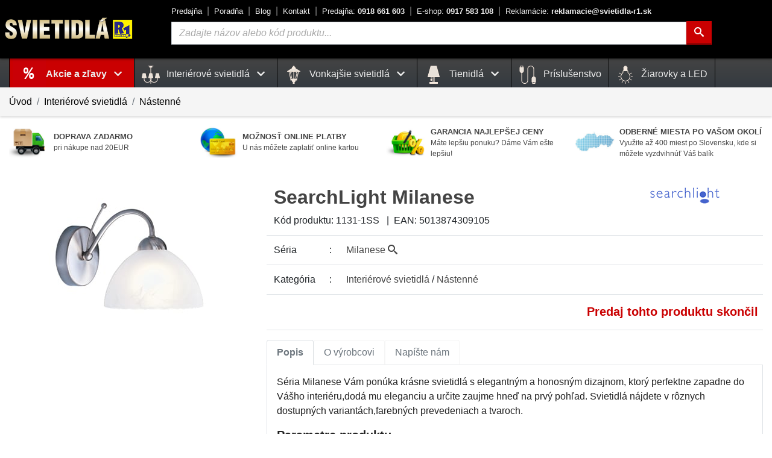

--- FILE ---
content_type: text/html; charset=UTF-8
request_url: https://www.svietidla-r1.sk/searchlight-milanese-1131-1ss-p19299
body_size: 21502
content:
<!DOCTYPE html>
<html prefix="og: http://ogp.me/ns#" lang="sk">
<head>
    <meta charset="utf-8">
    <link rel="dns-prefetch" href="//cdn.svietidla-r1.sk">
    <link rel="dns-prefetch" href="//www.google-analytics.com">
    <link rel="dns-prefetch" href="//www.google.com">
    <link rel="dns-prefetch" href="//www.google.sk">
    <link rel="dns-prefetch" href="//www.gstatic.com">
    <link rel="dns-prefetch" href="//www.googleadservices.com">
    <link rel="dns-prefetch" href="//stats.g.doubleclick.net">
    <link rel="dns-prefetch" href="//p.biano.sk">
    <link rel="dns-prefetch" href="//pixel.biano.sk">
    <link rel="dns-prefetch" href="//live.luigisbox.com">
    <link rel="preload" href="https://www.svietidla-r1.sk/assets/fonts/icomoon/icomoon.ttf?rhe34j" as="font" type="font/woff2" as="font" crossorigin>
    <link rel="preload" href="https://www.svietidla-r1.sk/assets/img/spinner-b.gif" as="image">
    <meta name="theme-color" content="#444444">
    <meta http-equiv="X-UA-Compatible" content="IE=edge">
    <meta name="description" content="SearchLight 1131-1SS - Nástenné svietidlo Milanese zo série Milanese - 1x10W / E14 / IP20 / Materiál: Kov - vyniká elegantným dizajnom">
    <meta name="robots" content="index,follow">
    
    <script>
        var lang = 'sk';
        var lang_uri = '';
        var base_uri = 'https://www.svietidla-r1.sk/';
        var alias = 'searchlight-milanese-1131-1ss-p19299';
    </script>

    <meta name="viewport" content="width=device-width, initial-scale=1, shrink-to-fit=no">
    <link rel="preconnect" href="https://cdn.svietidla-r1.sk/" crossorigin>
    <link rel="preconnect" href="https://fonts.gstatic.com/" crossorigin>


    <link rel="shortcut icon" type="image/x-icon" href="https://www.svietidla-r1.sk/assets/img/favicon.png">
    <link rel="icon" type="image/x-icon" href="https://www.svietidla-r1.sk/assets/img/favicon.png">
    <link rel="icon" type="image/png" href="https://www.svietidla-r1.sk/assets/img/favicon.png">
    <link rel="apple-touch-icon" href="https://www.svietidla-r1.sk/assets/img/apple-touch-icon-72x72.png">
    <link rel="apple-touch-icon" sizes="114x114" href="https://www.svietidla-r1.sk/assets/img/apple-touch-icon-114x114.png">
    <link rel="apple-touch-icon" sizes="152x152" href="https://www.svietidla-r1.sk/assets/img/apple-touch-icon-152x152.png">
    <link rel="apple-touch-icon" sizes="180x180" href="https://www.svietidla-r1.sk/assets/img/apple-touch-icon-180x180.png">
    
    <meta property="og:site_name" content="Svietidlá R1">
    <meta property="og:url" content="https://www.svietidla-r1.sk/searchlight-milanese-1131-1ss-p19299">
    <meta property="og:type" content="product">
    <meta property="og:title" content="SearchLight Milanese 1131-1SS • Nástenné svietidlo">
    <meta property="og:description" content="SearchLight 1131-1SS - Nástenné svietidlo Milanese zo série Milanese - 1x10W / E14 / IP20 / Materiál: Kov - vyniká elegantným dizajnom">
    <meta property="og:image" content="https://www.svietidla-r1.sk/media/produkty/26/1131-1SS.jpg">
        
    <title>SearchLight Milanese 1131-1SS • Nástenné svietidlo</title>

    <link rel="stylesheet" href="https://cdn.luigisbox.com/autocomplete.css"/>
    <link rel="stylesheet" href="https://cdn.jsdelivr.net/gh/orestbida/cookieconsent@v3.0.0/dist/cookieconsent.css">


    
	<link href="https://www.svietidla-r1.sk/assetscache/css/2911143109828845a2c56f89cd429df7.css" rel="stylesheet">    <script type="module" src="https://www.svietidla-r1.sk/assets/js/cookieconsent-config.js"></script>

    <script>
        var dataLayer = window.dataLayer || [];
        function gtag(){ dataLayer.push(arguments); }
        gtag("consent", "default", {
            ad_storage: "denied",
            analytics_storage: "denied",
            functionality_storage: "denied",
            ad_user_data: 'denied',
            ad_personalization: 'denied',
            security_storage: 'granted'
        });

        
    </script>
    <script type="text/plain" data-category="analytics">
            gtag('consent', 'update', { 'analytics_storage': 'granted' });
    </script>
    <script type="text/plain" data-category="!analytics">
            gtag('consent', 'update', { 'analytics_storage': 'denied' });
    </script>
    <script type="text/plain" data-category="marketing">
            gtag('consent', 'update', {
                'functionality_storage': 'granted',
                'ad_storage': 'granted',
                'ad_user_data': 'granted',
                'ad_personalization': 'granted',
                'security_storage': 'granted'
            });
    </script>
    <script type="text/plain" data-category="!marketing">
            gtag('consent', 'update', {
                'functionality_storage': 'denied',
                'ad_storage': 'denied',
                'ad_user_data': 'denied',
                'ad_personalization': 'denied',
                'security_storage': 'granted'
            });
    </script>


    <script>function handle_img_error(e,r){e.onerror=null,e.src=2==r?base_uri+"assets/img/default-img-100.jpg":base_uri+"assets/img/default-img.jpg"}</script>
        <script>(function(w,d,s,l,i){w[l]=w[l]||[];w[l].push({'gtm.start':
            new Date().getTime(),event:'gtm.js'});var f=d.getElementsByTagName(s)[0],
            j=d.createElement(s),dl=l!='dataLayer'?'&l='+l:'';j.async=true;j.src=
            'https://www.googletagmanager.com/gtm.js?id='+i+dl;f.parentNode.insertBefore(j,f);
        })(window,document,'script','dataLayer','GTM-PK4D89M');
        </script>

        
    
        <!-- Start of Smartsupp Live Chat script -->
    <script type="text/javascript">
        var _smartsupp = _smartsupp || {};
        _smartsupp.key = '0563c898f3bd02f5b577f731d1516ca275237174';
        _smartsupp.hideMobileWidget = true;
        window.smartsupp||(function(d) {
            var s,c,o=smartsupp=function(){ o._.push(arguments)};o._=[];
            s=d.getElementsByTagName('script')[0];c=d.createElement('script');
            c.type='text/javascript';c.charset='utf-8';c.async=true;
            c.src='https://www.smartsuppchat.com/loader.js?';s.parentNode.insertBefore(c,s);
        })(document);
    </script>

    <script async src="https://scripts.luigisbox.tech/LBX-196395.js"></script>
    

</head>
<body>
    <noscript><iframe src="https://www.googletagmanager.com/ns.html?id=GTM-PK4D89M"
                      height="0" width="0" style="display:none;visibility:hidden"></iframe></noscript>

    <!-- Middle Header -->
    <div class="middle-header-wrapper">
        <div class="middle-header" id="middle-header">
            <div class="container-fluid limited position-relative">

                <div class="row">
                    <div class="d-none d-print-block mt-5"></div>




                    <div class="col-auto d-flex d-md-none align-items-center px-1">
                        <a href="#" data-toggle="modal" class="burger-color text-no-underline" aria-label="Menu" data-target="#menuModal"><i class="icon-menu md-30 pr-2"></i></a>
                    </div>
                    <div class="col-auto d-flex align-items-center p-0">
                        <div class="logo">
                            <div class="logo-p-blok d-none d-md-block">
                                <a href="https://www.svietidla-r1.sk/" title="Svietidlá R1">
                                    <img src="https://www.svietidla-r1.sk/assets/img/logo_svietidla_r1.png" width="220" height="43" alt="SVIETIDLÁ R1">
                                </a>
                            </div>
                            <div class="d-block d-md-none">
                                <a href="https://www.svietidla-r1.sk/" title="SVIETIDLÁ R1" class="logo"><img width="130" height="26" src="https://www.svietidla-r1.sk/assets/img/logo_svietidla_r1.png" alt="SVIETIDLÁ R1" class="d-block d-md-none"></a>
                            </div>
                        </div>
                    </div>
                    <div class="col d-none d-md-block header-center">
                        <div class="top-links ml-0 ml-xl-4">
                            <div><a title="O nás - naša predajňa" href="https://www.svietidla-r1.sk/o-nas">Predajňa</a></div>
                            <div><a title="Užitočné informácie - ako vybrať správne svietidlo" href="https://www.svietidla-r1.sk/ako-vybrat-spravne-svietidlo">Poradňa</a></div>
                            <div><a title="Aktuality a rady zo sveta svietidiel" href="https://www.svietidla-r1.sk/blog">Blog</a></div>
                            <div><a title="Kontakt - cesta k nám" href="https://www.svietidla-r1.sk/kontakt">Kontakt</a></div>
                            <div><a title="Telefónny kontakt Predajňa" class="font-weight-bold text-nowrap" href="tel:+421918661603"><span class="font-weight-normal">Predajňa:</span> 0918 661 603</a></div>
                            <div><a title="Telefónny kontakt E-shop" class="font-weight-bold text-nowrap" href="tel:+421917583108"><span class="font-weight-normal">E-shop:</span> 0917 583 108</a></div>
                            <div><a title="Reklamácie" class="font-weight-bold text-nowrap" href="mailto:reklamacie@svietidla-r1.sk"><span class="font-weight-normal">Reklamácie:</span> reklamacie@svietidla-r1.sk</a></div>
                        </div>
                        <form class="form-inline ml-4 mt-3 mt-lg-0" action="https://www.svietidla-r1.sk/vyhladavanie" method="GET">
                            <div class="form-group search-wrapper flex-nowrap">
                                <label for="q" class="ax-hidden">Vyhľadávanie</label>
                                <input id="search-input" type="text" name="q" id="q" onclick="this.select()" placeholder="Zadajte názov alebo kód produktu..." class="form-control input-search " value="">
                                <button type="submit" class="btn btn-theme-hilite-1" aria-label="Hľadať"><i class="icon-search"></i></button>
                            </div>
                        </form>
                    </div>

                    <div class="col col-md-auto d-flex align-items-center justify-content-end pl-0">

                        <nav class="nav nav-counter">
                            
                            <a title="Zákaznícka zóna" href="#!" data-toggle="modal" data-target="#loginModal" class="nav-link align-self-center counter"><i class="icon-user md-35"></i></a>
                            <a title="Oblúbené produkty" href="https://www.svietidla-r1.sk/oblubene" class="nav-link align-self-center counter favorite-icon" id="favorites-bar"><i class="icon-heart md-35"></i></a>


                                                            <a title="Nákupný košík" href="#!" class="flex-nowrap text-nowrap counter btn-header-basket-ext" id="cart-bar-ext">
                                                                        <div class="btn-header-basket-ext-1 position-relative"><i class="icon-cart md-35"></i>
                                        <span id="modal-cart-badge" class="d-block d-md-none">0</span>
                                        <span class="d-none d-md-inline-block t-kosik">Košík</span></div>
                                    <div class="btn-header-basket-ext-2 d-none d-md-inline-block">
                                        <div class="basket-filled d-none"><span class="d-none d-sm-inline"><span id="x-basket-count">0</span>ks <span class="color-black">za</span> </span><span id="x-basket-price">0,<sup>00</sup></span> &euro;</div>
                                        <div class="basket-empty ">je prázdny</div>
                                    </div>
                                </a>
                        </nav>
                    </div>

                </div>



            </div>
        </div>
        <div class="middle-header-sub header-mobile-search d-block d-md-none">
            <div class="container-fluid limited position-relative">

                <div class="row">
                    <div class="col p-2">
                        <form class="form-row" action="https://www.svietidla-r1.sk/vyhladavanie" method="GET">
                            <div class="input-group px-1">
                                <label for="q2" class="ax-hidden">Vyhľadávanie</label>
                                <input type="text" class="form-control input-search" id="q2" name="q" placeholder="Vyhľadávanie..." value="">
                                <div class="input-group-append">
                                    <button aria-label="Hľadať" type="submit" class="btn btn-theme-hilite-1 btn-search"><i class="icon-search"></i></button>
                                </div>
                            </div>
                        </form>
                    </div>
                </div>
            </div>
        </div>


        <div class="middle-header-sub d-none d-md-block" id="middle-header-sub">
            <div class="container-fluid limited position-relative">
                <div class="row">
                    <div class="col d-none d-md-block position-static">
                        <nav class="navbar nav main-nav justify-content-center justify-content-md-start position-static">
                                                            <!-- akcie !-->
                                <div class="nav-item dropdown position-static">
                                    <h2 class="m-menu h-vypredaj">
                                        <a href="https://www.svietidla-r1.sk/vypredaj" title="Produkty v akcii" class="nav-link dropdown-toggle no-caret" data-toggle="dropdown" role="button" aria-haspopup="true" aria-expanded="false">
                                            Akcie a zľavy <i class="icon-chevron-down md-15 px-2"></i> </a></h2>
                                    <div class="dropdown-menu dropdown-menu-mega animate col-12 mx-auto">
                                        <form> <!-- added <form> tags to prevent dropdown closed when clicked inside dropdown-menu -->
                                            <div class="row menu-kat">
                                                                                                    <div class="col-sm-4 col-md-4 col-lg-3">
                                                        <h3 class="m-menu"><a title="Interiérové svietidlá v akcii" class="" href="https://www.svietidla-r1.sk/interierove-svietidla-vypredaj">
                                                                <img width="48" height="48" src="https://www.svietidla-r1.sk/media/images/kategorie/interierove.jpg" alt="Interiérové svietidlá"> Interiérové svietidlá</a></h3>
                                                    </div>
                                                                                                        <div class="col-sm-4 col-md-4 col-lg-3">
                                                        <h3 class="m-menu"><a title="Interierové závesné svietidlá v akcii" class="" href="https://www.svietidla-r1.sk/zavesne-svietidla-vypredaj">
                                                                <img width="48" height="48" src="https://www.svietidla-r1.sk/media/images/kategorie/zavesne.jpg" alt="Interierové závesné svietidlá"> Závesné</a></h3>
                                                    </div>
                                                                                                        <div class="col-sm-4 col-md-4 col-lg-3">
                                                        <h3 class="m-menu"><a title="Vonkajšie svietidlá v akcii" class="" href="https://www.svietidla-r1.sk/vonkajsie-svietidla-vypredaj">
                                                                <img width="48" height="48" src="https://www.svietidla-r1.sk/media/images/kategorie/vonkajsie.jpg" alt="Vonkajšie svietidlá"> Vonkajšie svietidlá</a></h3>
                                                    </div>
                                                                                                        <div class="col-sm-4 col-md-4 col-lg-3">
                                                        <h3 class="m-menu"><a title="Interierové stropné svietidlá v akcii" class="" href="https://www.svietidla-r1.sk/stropne-svietidla-vypredaj">
                                                                <img width="48" height="48" src="https://www.svietidla-r1.sk/media/images/kategorie/stropne.jpg" alt="Interierové stropné svietidlá"> Stropné</a></h3>
                                                    </div>
                                                                                                        <div class="col-sm-4 col-md-4 col-lg-3">
                                                        <h3 class="m-menu"><a title="Interierové nástenné svietidlá v akcii" class="sub_active" href="https://www.svietidla-r1.sk/nastenne-svietidla-vypredaj">
                                                                <img width="48" height="48" src="https://www.svietidla-r1.sk/media/images/kategorie/nastenne.jpg" alt="Interierové nástenné svietidlá"> Nástenné</a></h3>
                                                    </div>
                                                                                                        <div class="col-sm-4 col-md-4 col-lg-3">
                                                        <h3 class="m-menu"><a title="Príslušenstvo v akcii" class="" href="https://www.svietidla-r1.sk/prislusenstvo-k-svietidlam-vypredaj">
                                                                <img width="48" height="48" src="https://www.svietidla-r1.sk/media/images/kategorie/cable.svg" alt="Príslušenstvo"> Príslušenstvo</a></h3>
                                                    </div>
                                                                                                        <div class="col-sm-4 col-md-4 col-lg-3">
                                                        <h3 class="m-menu"><a title="Interierové stolové svietidlá v akcii" class="" href="https://www.svietidla-r1.sk/stolove-svietidla-vypredaj">
                                                                <img width="48" height="48" src="https://www.svietidla-r1.sk/media/images/kategorie/stolove.jpg" alt="Interierové stolové svietidlá"> Stolové</a></h3>
                                                    </div>
                                                                                                        <div class="col-sm-4 col-md-4 col-lg-3">
                                                        <h3 class="m-menu"><a title="Interierové stojanové svietidlá v akcii" class="" href="https://www.svietidla-r1.sk/stojanove-svietidla-vypredaj">
                                                                <img width="48" height="48" src="https://www.svietidla-r1.sk/media/images/kategorie/stojanove.jpg" alt="Interierové stojanové svietidlá"> Stojanové</a></h3>
                                                    </div>
                                                                                                        <div class="col-sm-4 col-md-4 col-lg-3">
                                                        <h3 class="m-menu"><a title="Interierové kúpeľňové svietidlá v akcii" class="" href="https://www.svietidla-r1.sk/kupelnove-svietidla-vypredaj">
                                                                <img width="48" height="48" src="https://www.svietidla-r1.sk/media/images/kategorie/kupelnove.jpg" alt="Interierové kúpeľňové svietidlá"> Kúpeľňové</a></h3>
                                                    </div>
                                                                                                        <div class="col-sm-4 col-md-4 col-lg-3">
                                                        <h3 class="m-menu"><a title="Interierové kuchynské svietidlá v akcii" class="" href="https://www.svietidla-r1.sk/kuchynske-svietidla-vypredaj">
                                                                <img width="48" height="48" src="https://www.svietidla-r1.sk/media/images/kategorie/kuchynske.jpg" alt="Interierové kuchynské svietidlá"> Kuchynské</a></h3>
                                                    </div>
                                                                                                        <div class="col-sm-4 col-md-4 col-lg-3">
                                                        <h3 class="m-menu"><a title="Interierové detské svietidlá v akcii" class="" href="https://www.svietidla-r1.sk/detske-svietidla-vypredaj">
                                                                <img width="48" height="48" src="https://www.svietidla-r1.sk/media/images/kategorie/detske.jpg" alt="Interierové detské svietidlá"> Detské</a></h3>
                                                    </div>
                                                                                                        <div class="col-sm-4 col-md-4 col-lg-3">
                                                        <h3 class="m-menu"><a title="Interierové krištáľové svietidlá v akcii" class="" href="https://www.svietidla-r1.sk/kristalove-svietidla-vypredaj">
                                                                <img width="48" height="48" src="https://www.svietidla-r1.sk/media/images/kategorie/kristalove.jpg" alt="Interierové krištáľové svietidlá"> Krištáľové</a></h3>
                                                    </div>
                                                                                                        <div class="col-sm-4 col-md-4 col-lg-3">
                                                        <h3 class="m-menu"><a title="Interierové bodové svietidlá v akcii" class="" href="https://www.svietidla-r1.sk/bodove-svietidla-vypredaj">
                                                                <img width="48" height="48" src="https://www.svietidla-r1.sk/media/images/kategorie/bodove.jpg" alt="Interierové bodové svietidlá"> Bodové</a></h3>
                                                    </div>
                                                                                                        <div class="col-sm-4 col-md-4 col-lg-3">
                                                        <h3 class="m-menu"><a title="Interierové zápustné - podhľadové svietidlá v akcii" class="" href="https://www.svietidla-r1.sk/zapustne-podhladove-svietidla-vypredaj">
                                                                <img width="48" height="48" src="https://www.svietidla-r1.sk/media/images/kategorie/podhladove.jpg" alt="Interierové zápustné - podhľadové svietidlá"> Zápustné - podhľadové</a></h3>
                                                    </div>
                                                                                                        <div class="col-sm-4 col-md-4 col-lg-3">
                                                        <h3 class="m-menu"><a title="Interierové textilné svietidlá v akcii" class="" href="https://www.svietidla-r1.sk/textilne-svietidla-vypredaj">
                                                                <img width="48" height="48" src="https://www.svietidla-r1.sk/media/images/kategorie/textilne.jpg" alt="Interierové textilné svietidlá"> Textilné</a></h3>
                                                    </div>
                                                                                                        <div class="col-sm-4 col-md-4 col-lg-3">
                                                        <h3 class="m-menu"><a title="Interierové moderné svietidlá v akcii" class="" href="https://www.svietidla-r1.sk/moderne-svietidla-vypredaj">
                                                                <img width="48" height="48" src="https://www.svietidla-r1.sk/media/images/kategorie/moderne.jpg" alt="Interierové moderné svietidlá"> Moderné</a></h3>
                                                    </div>
                                                                                                        <div class="col-sm-4 col-md-4 col-lg-3">
                                                        <h3 class="m-menu"><a title="Interierové rustikálne svietidlá v akcii" class="" href="https://www.svietidla-r1.sk/rustikalne-svietidla-vypredaj">
                                                                <img width="48" height="48" src="https://www.svietidla-r1.sk/media/images/kategorie/rustikalne.jpg" alt="Interierové rustikálne svietidlá"> Rustikálne</a></h3>
                                                    </div>
                                                                                                        <div class="col-sm-4 col-md-4 col-lg-3">
                                                        <h3 class="m-menu"><a title="Interierové retro a vintage svietidlá v akcii" class="" href="https://www.svietidla-r1.sk/retro-a-vintage-svietidla-vypredaj">
                                                                <img width="48" height="48" src="https://www.svietidla-r1.sk/media/images/kategorie/vintage.jpg" alt="Interierové retro a vintage svietidlá"> Retro a Vintage</a></h3>
                                                    </div>
                                                                                                        <div class="col-sm-4 col-md-4 col-lg-3">
                                                        <h3 class="m-menu"><a title="Interierové luxusné svietidlá v akcii" class="" href="https://www.svietidla-r1.sk/luxusne-svietidla-vypredaj">
                                                                <img width="48" height="48" src="https://www.svietidla-r1.sk/media/images/kategorie/luxusne.jpg" alt="Interierové luxusné svietidlá"> Luxusné</a></h3>
                                                    </div>
                                                                                                        <div class="col-sm-4 col-md-4 col-lg-3">
                                                        <h3 class="m-menu"><a title="Interierové dekoračné svietidlá v akcii" class="" href="https://www.svietidla-r1.sk/dekoracne-svietidla-vypredaj">
                                                                <img width="48" height="48" src="https://www.svietidla-r1.sk/media/images/kategorie/dekoracne.jpg" alt="Interierové dekoračné svietidlá"> Dekoračné</a></h3>
                                                    </div>
                                                                                                        <div class="col-sm-4 col-md-4 col-lg-3">
                                                        <h3 class="m-menu"><a title="Interierové priemyselné svietidlá v akcii" class="" href="https://www.svietidla-r1.sk/priemyselne-svietidla-vypredaj">
                                                                <img width="48" height="48" src="https://www.svietidla-r1.sk/media/images/kategorie/priemyselne.jpg" alt="Interierové priemyselné svietidlá"> Priemyselné</a></h3>
                                                    </div>
                                                                                                        <div class="col-sm-4 col-md-4 col-lg-3">
                                                        <h3 class="m-menu"><a title="Interierové lištové systémy v akcii" class="" href="https://www.svietidla-r1.sk/listove-systemy-vypredaj">
                                                                <img width="48" height="48" src="https://www.svietidla-r1.sk/media/images/kategorie/listove_systemy.jpg" alt="Interierové lištové systémy"> Lištové systémy</a></h3>
                                                    </div>
                                                                                                        <div class="col-sm-4 col-md-4 col-lg-3">
                                                        <h3 class="m-menu"><a title="Interierový doplnky k svietidlám v akcii" class="" href="https://www.svietidla-r1.sk/doplnky-k-svietidlam-vypredaj">
                                                                <img width="48" height="48" src="https://www.svietidla-r1.sk/media/images/kategorie/doplnky.jpg" alt="Interierový doplnky k svietidlám"> Doplnky</a></h3>
                                                    </div>
                                                    
                                            </div>
                                        </form>
                                    </div>
                                </div>
                                <!-- /akcie !-->
                            
                            <div class="nav-item dropdown position-static">
                                        <h2 class="m-menu"><a href="https://www.svietidla-r1.sk/interierove-svietidla" title="Kategória: Interiérové svietidlá" class="nav-link dropdown-toggle no-caret" data-toggle="dropdown" role="button" aria-haspopup="true" aria-expanded="false">
                                                <img width="30" height="30" src="https://www.svietidla-r1.sk/media/images/kategorie/lamp.svg" class="menu-svg" alt="Interiérové svietidlá"> Interiérové svietidlá <i class="icon-chevron-down md-15 px-2"></i> </a></h2>
                                        <div class="dropdown-menu dropdown-menu-mega animate col-12 mx-auto">
                                            <form> <!-- added <form> tags to prevent dropdown closed when clicked inside dropdown-menu -->
                                                <div class="row menu-kat">
                                                    <div class="col-sm-4 col-md-4 col-lg-3">
                                                            <h3 class="m-menu"><a title="Interierové závesné svietidlá" class="" href="https://www.svietidla-r1.sk/zavesne-svietidla">
                                                                    <img width="48" height="48" src="https://www.svietidla-r1.sk/media/images/kategorie/zavesne.jpg" alt="Interierové závesné svietidlá"> Závesné</a></h3>
                                                            </div>
                                                            <div class="col-sm-4 col-md-4 col-lg-3">
                                                            <h3 class="m-menu"><a title="Interierové stropné svietidlá" class="" href="https://www.svietidla-r1.sk/stropne-svietidla">
                                                                    <img width="48" height="48" src="https://www.svietidla-r1.sk/media/images/kategorie/stropne.jpg" alt="Interierové stropné svietidlá"> Stropné</a></h3>
                                                            </div>
                                                            <div class="col-sm-4 col-md-4 col-lg-3">
                                                            <h3 class="m-menu"><a title="Interierové nástenné svietidlá" class="sub_active" href="https://www.svietidla-r1.sk/nastenne-svietidla">
                                                                    <img width="48" height="48" src="https://www.svietidla-r1.sk/media/images/kategorie/nastenne.jpg" alt="Interierové nástenné svietidlá"> Nástenné</a></h3>
                                                            </div>
                                                            <div class="col-sm-4 col-md-4 col-lg-3">
                                                            <h3 class="m-menu"><a title="Interierové stolové svietidlá" class="" href="https://www.svietidla-r1.sk/stolove-svietidla">
                                                                    <img width="48" height="48" src="https://www.svietidla-r1.sk/media/images/kategorie/stolove.jpg" alt="Interierové stolové svietidlá"> Stolové</a></h3>
                                                            </div>
                                                            <div class="col-sm-4 col-md-4 col-lg-3">
                                                            <h3 class="m-menu"><a title="Interierové stojanové svietidlá" class="" href="https://www.svietidla-r1.sk/stojanove-svietidla">
                                                                    <img width="48" height="48" src="https://www.svietidla-r1.sk/media/images/kategorie/stojanove.jpg" alt="Interierové stojanové svietidlá"> Stojanové</a></h3>
                                                            </div>
                                                            <div class="col-sm-4 col-md-4 col-lg-3">
                                                            <h3 class="m-menu"><a title="Interierové kúpeľňové svietidlá" class="" href="https://www.svietidla-r1.sk/kupelnove-svietidla">
                                                                    <img width="48" height="48" src="https://www.svietidla-r1.sk/media/images/kategorie/kupelnove.jpg" alt="Interierové kúpeľňové svietidlá"> Kúpeľňové</a></h3>
                                                            </div>
                                                            <div class="col-sm-4 col-md-4 col-lg-3">
                                                            <h3 class="m-menu"><a title="Interierové kuchynské svietidlá" class="" href="https://www.svietidla-r1.sk/kuchynske-svietidla">
                                                                    <img width="48" height="48" src="https://www.svietidla-r1.sk/media/images/kategorie/kuchynske.jpg" alt="Interierové kuchynské svietidlá"> Kuchynské</a></h3>
                                                            </div>
                                                            <div class="col-sm-4 col-md-4 col-lg-3">
                                                            <h3 class="m-menu"><a title="Interierové detské svietidlá" class="" href="https://www.svietidla-r1.sk/detske-svietidla">
                                                                    <img width="48" height="48" src="https://www.svietidla-r1.sk/media/images/kategorie/detske.jpg" alt="Interierové detské svietidlá"> Detské</a></h3>
                                                            </div>
                                                            <div class="col-sm-4 col-md-4 col-lg-3">
                                                            <h3 class="m-menu"><a title="Interierové krištáľové svietidlá" class="" href="https://www.svietidla-r1.sk/kristalove-svietidla">
                                                                    <img width="48" height="48" src="https://www.svietidla-r1.sk/media/images/kategorie/kristalove.jpg" alt="Interierové krištáľové svietidlá"> Krištáľové</a></h3>
                                                            </div>
                                                            <div class="col-sm-4 col-md-4 col-lg-3">
                                                            <h3 class="m-menu"><a title="Interierové bodové svietidlá" class="" href="https://www.svietidla-r1.sk/bodove-svietidla">
                                                                    <img width="48" height="48" src="https://www.svietidla-r1.sk/media/images/kategorie/bodove.jpg" alt="Interierové bodové svietidlá"> Bodové</a></h3>
                                                            </div>
                                                            <div class="col-sm-4 col-md-4 col-lg-3">
                                                            <h3 class="m-menu"><a title="Interierové senzorové svietidlá" class="" href="https://www.svietidla-r1.sk/senzorove-svietidla">
                                                                    <img width="48" height="48" src="https://www.svietidla-r1.sk/media/images/kategorie/senzorove.jpg" alt="Interierové senzorové svietidlá"> Senzorové</a></h3>
                                                            </div>
                                                            <div class="col-sm-4 col-md-4 col-lg-3">
                                                            <h3 class="m-menu"><a title="Interierové zápustné - podhľadové svietidlá" class="" href="https://www.svietidla-r1.sk/zapustne-podhladove-svietidla">
                                                                    <img width="48" height="48" src="https://www.svietidla-r1.sk/media/images/kategorie/podhladove.jpg" alt="Interierové zápustné - podhľadové svietidlá"> Zápustné - podhľadové</a></h3>
                                                            </div>
                                                            <div class="col-sm-4 col-md-4 col-lg-3">
                                                            <h3 class="m-menu"><a title="Interierové vstavané svietidlá" class="" href="https://www.svietidla-r1.sk/vstavane-svietidla">
                                                                    <img width="48" height="48" src="https://www.svietidla-r1.sk/media/images/kategorie/vstavane.jpg" alt="Interierové vstavané svietidlá"> Vstavané</a></h3>
                                                            </div>
                                                            <div class="col-sm-4 col-md-4 col-lg-3">
                                                            <h3 class="m-menu"><a title="Interierové dotykové svietidlá" class="" href="https://www.svietidla-r1.sk/dotykove-svietidla">
                                                                    <img width="48" height="48" src="https://www.svietidla-r1.sk/media/images/kategorie/dotykove.jpg" alt="Interierové dotykové svietidlá"> Dotykové</a></h3>
                                                            </div>
                                                            <div class="col-sm-4 col-md-4 col-lg-3">
                                                            <h3 class="m-menu"><a title="Interierové textilné svietidlá" class="" href="https://www.svietidla-r1.sk/textilne-svietidla">
                                                                    <img width="48" height="48" src="https://www.svietidla-r1.sk/media/images/kategorie/textilne.jpg" alt="Interierové textilné svietidlá"> Textilné</a></h3>
                                                            </div>
                                                            <div class="col-sm-4 col-md-4 col-lg-3">
                                                            <h3 class="m-menu"><a title="Interierové moderné svietidlá" class="" href="https://www.svietidla-r1.sk/moderne-svietidla">
                                                                    <img width="48" height="48" src="https://www.svietidla-r1.sk/media/images/kategorie/moderne.jpg" alt="Interierové moderné svietidlá"> Moderné</a></h3>
                                                            </div>
                                                            <div class="col-sm-4 col-md-4 col-lg-3">
                                                            <h3 class="m-menu"><a title="Interierové rustikálne svietidlá" class="" href="https://www.svietidla-r1.sk/rustikalne-svietidla">
                                                                    <img width="48" height="48" src="https://www.svietidla-r1.sk/media/images/kategorie/rustikalne.jpg" alt="Interierové rustikálne svietidlá"> Rustikálne</a></h3>
                                                            </div>
                                                            <div class="col-sm-4 col-md-4 col-lg-3">
                                                            <h3 class="m-menu"><a title="Interierové retro a vintage svietidlá" class="" href="https://www.svietidla-r1.sk/retro-a-vintage-svietidla">
                                                                    <img width="48" height="48" src="https://www.svietidla-r1.sk/media/images/kategorie/vintage.jpg" alt="Interierové retro a vintage svietidlá"> Retro a Vintage</a></h3>
                                                            </div>
                                                            <div class="col-sm-4 col-md-4 col-lg-3">
                                                            <h3 class="m-menu"><a title="Interierové luxusné svietidlá" class="" href="https://www.svietidla-r1.sk/luxusne-svietidla">
                                                                    <img width="48" height="48" src="https://www.svietidla-r1.sk/media/images/kategorie/luxusne.jpg" alt="Interierové luxusné svietidlá"> Luxusné</a></h3>
                                                            </div>
                                                            <div class="col-sm-4 col-md-4 col-lg-3">
                                                            <h3 class="m-menu"><a title="Interierové dekoračné svietidlá" class="" href="https://www.svietidla-r1.sk/dekoracne-svietidla">
                                                                    <img width="48" height="48" src="https://www.svietidla-r1.sk/media/images/kategorie/dekoracne.jpg" alt="Interierové dekoračné svietidlá"> Dekoračné</a></h3>
                                                            </div>
                                                            <div class="col-sm-4 col-md-4 col-lg-3">
                                                            <h3 class="m-menu"><a title="Stropné ventilátory" class="" href="https://www.svietidla-r1.sk/stropne-ventilatory">
                                                                    <img width="48" height="48" src="https://www.svietidla-r1.sk/media/images/kategorie/stropne_ventilatory.jpg" alt="Stropné ventilátory"> Stropné ventilátory</a></h3>
                                                            </div>
                                                            <div class="col-sm-4 col-md-4 col-lg-3">
                                                            <h3 class="m-menu"><a title="Interierové priemyselné svietidlá" class="" href="https://www.svietidla-r1.sk/priemyselne-svietidla">
                                                                    <img width="48" height="48" src="https://www.svietidla-r1.sk/media/images/kategorie/priemyselne.jpg" alt="Interierové priemyselné svietidlá"> Priemyselné</a></h3>
                                                            </div>
                                                            <div class="col-sm-4 col-md-4 col-lg-3">
                                                            <h3 class="m-menu"><a title="Interierové lištové systémy" class="" href="https://www.svietidla-r1.sk/listove-systemy">
                                                                    <img width="48" height="48" src="https://www.svietidla-r1.sk/media/images/kategorie/listove_systemy.jpg" alt="Interierové lištové systémy"> Lištové systémy</a></h3>
                                                            </div>
                                                            <div class="col-sm-4 col-md-4 col-lg-3">
                                                            <h3 class="m-menu"><a title="Interierové zrkadlá s osvetlením" class="" href="https://www.svietidla-r1.sk/zrkadla-s-osvetlenim">
                                                                    <img width="48" height="48" src="https://www.svietidla-r1.sk/media/images/kategorie/zrkadla.jpg" alt="Interierové zrkadlá s osvetlením"> Zrkadlá s osvetlením</a></h3>
                                                            </div>
                                                            <div class="col-sm-4 col-md-4 col-lg-3">
                                                            <h3 class="m-menu"><a title="Germicídne sterilizačné svietidlá a lampy" class="" href="https://www.svietidla-r1.sk/germicidne-svietidla">
                                                                    <img width="48" height="48" src="https://www.svietidla-r1.sk/media/images/kategorie/germicidne.jpg" alt="Germicídne sterilizačné svietidlá a lampy"> Germicídne</a></h3>
                                                            </div>
                                                            <div class="col-sm-4 col-md-4 col-lg-3">
                                                            <h3 class="m-menu"><a title="Interierové LED pásy" class="" href="https://www.svietidla-r1.sk/led-pasy">
                                                                    <img width="48" height="48" src="https://www.svietidla-r1.sk/media/images/kategorie/led_pasy.jpg" alt="Interierové LED pásy"> LED pásy</a></h3>
                                                            </div>
                                                            <div class="col-sm-4 col-md-4 col-lg-3">
                                                            <h3 class="m-menu"><a title="Interierový doplnky k svietidlám" class="" href="https://www.svietidla-r1.sk/doplnky-k-svietidlam">
                                                                    <img width="48" height="48" src="https://www.svietidla-r1.sk/media/images/kategorie/doplnky.jpg" alt="Interierový doplnky k svietidlám"> Doplnky</a></h3>
                                                            </div>
                                                            
                                                </div>
                                            </form>
                                        </div>
                                        </div>
                                        <div class="nav-item dropdown position-static">
                                        <h2 class="m-menu"><a href="https://www.svietidla-r1.sk/vonkajsie-svietidla" title="Kategória: Vonkajšie svietidlá" class="nav-link dropdown-toggle no-caret" data-toggle="dropdown" role="button" aria-haspopup="true" aria-expanded="false">
                                                <img width="30" height="30" src="https://www.svietidla-r1.sk/media/images/kategorie/street-lamp.svg" class="menu-svg" alt="Vonkajšie svietidlá"> Vonkajšie svietidlá <i class="icon-chevron-down md-15 px-2"></i> </a></h2>
                                        <div class="dropdown-menu dropdown-menu-mega animate col-12 mx-auto">
                                            <form> <!-- added <form> tags to prevent dropdown closed when clicked inside dropdown-menu -->
                                                <div class="row menu-kat">
                                                    <div class="col-sm-4 col-md-4 col-lg-3">
                                                            <h3 class="m-menu"><a title="Vonkajšie závesné svietidlá" class="" href="https://www.svietidla-r1.sk/vonkajsie-zavesne-svietidla">
                                                                    <img width="48" height="48" src="https://www.svietidla-r1.sk/media/images/kategorie/vonkajsie_zavesne.jpg" alt="Vonkajšie závesné svietidlá"> Závesné</a></h3>
                                                            </div>
                                                            <div class="col-sm-4 col-md-4 col-lg-3">
                                                            <h3 class="m-menu"><a title="Vonkajšie stropné svietidlá" class="" href="https://www.svietidla-r1.sk/vonkajsie-stropne-svietidla">
                                                                    <img width="48" height="48" src="https://www.svietidla-r1.sk/media/images/kategorie/vonkajsie_stropne.jpg" alt="Vonkajšie stropné svietidlá"> Stropné</a></h3>
                                                            </div>
                                                            <div class="col-sm-4 col-md-4 col-lg-3">
                                                            <h3 class="m-menu"><a title="Vonkajšie nástenné svietidlá" class="" href="https://www.svietidla-r1.sk/vonkajsie-nastenne-svietidla">
                                                                    <img width="48" height="48" src="https://www.svietidla-r1.sk/media/images/kategorie/vonkajsie_nastenne.jpg" alt="Vonkajšie nástenné svietidlá"> Nástenné</a></h3>
                                                            </div>
                                                            <div class="col-sm-4 col-md-4 col-lg-3">
                                                            <h3 class="m-menu"><a title="Vonkajšie stolové svietidlá" class="" href="https://www.svietidla-r1.sk/vonkajsie-stolove-svietidla">
                                                                    <img width="48" height="48" src="https://www.svietidla-r1.sk/media/images/kategorie/vonkajsie_stolove.jpg" alt="Vonkajšie stolové svietidlá"> Stolové</a></h3>
                                                            </div>
                                                            <div class="col-sm-4 col-md-4 col-lg-3">
                                                            <h3 class="m-menu"><a title="Vonkajšie stojanové svietidlá" class="" href="https://www.svietidla-r1.sk/vonkajsie-stojanove-svietidla">
                                                                    <img width="48" height="48" src="https://www.svietidla-r1.sk/media/images/kategorie/vonkajsie_stojanove.jpg" alt="Vonkajšie stojanové svietidlá"> Stojanové</a></h3>
                                                            </div>
                                                            <div class="col-sm-4 col-md-4 col-lg-3">
                                                            <h3 class="m-menu"><a title="Vonkajšie senzorové svietidlá" class="" href="https://www.svietidla-r1.sk/vonkajsie-senzorove-svietidla">
                                                                    <img width="48" height="48" src="https://www.svietidla-r1.sk/media/images/kategorie/vonkajsie_senzorove.jpg" alt="Vonkajšie senzorové svietidlá"> Senzorové</a></h3>
                                                            </div>
                                                            <div class="col-sm-4 col-md-4 col-lg-3">
                                                            <h3 class="m-menu"><a title="Vonkajšie solárne svietidlá" class="" href="https://www.svietidla-r1.sk/solarne-svietidla">
                                                                    <img width="48" height="48" src="https://www.svietidla-r1.sk/media/images/kategorie/vonkajsie_solarne.jpg" alt="Vonkajšie solárne svietidlá"> Solárne</a></h3>
                                                            </div>
                                                            <div class="col-sm-4 col-md-4 col-lg-3">
                                                            <h3 class="m-menu"><a title="Vonkajšie podhľadové svietidlá" class="" href="https://www.svietidla-r1.sk/vonkajsie-podhladove-svietidla">
                                                                    <img width="48" height="48" src="https://www.svietidla-r1.sk/media/images/kategorie/vonkajsie_podhladove.jpg" alt="Vonkajšie podhľadové svietidlá"> Podhľadové</a></h3>
                                                            </div>
                                                            <div class="col-sm-4 col-md-4 col-lg-3">
                                                            <h3 class="m-menu"><a title="Vonkajšie svietidlá vstavané do fasády" class="" href="https://www.svietidla-r1.sk/vstavane-svietidla-do-fasady">
                                                                    <img width="48" height="48" src="https://www.svietidla-r1.sk/media/images/kategorie/vonkajsie_do_fasady.jpg" alt="Vonkajšie svietidlá vstavané do fasády"> Vstavané do fasády</a></h3>
                                                            </div>
                                                            <div class="col-sm-4 col-md-4 col-lg-3">
                                                            <h3 class="m-menu"><a title="Vonkajšie pochôdzne svietidlá" class="" href="https://www.svietidla-r1.sk/pochodzne-svietidla">
                                                                    <img width="48" height="48" src="https://www.svietidla-r1.sk/media/images/kategorie/vonkajsie_pochodzne.jpg" alt="Vonkajšie pochôdzne svietidlá"> Pochôdzne</a></h3>
                                                            </div>
                                                            <div class="col-sm-4 col-md-4 col-lg-3">
                                                            <h3 class="m-menu"><a title="Vonkajšie retro a vintage svietidlá" class="" href="https://www.svietidla-r1.sk/vonkajsie-retro-a-vintage-svietidla">
                                                                    <img width="48" height="48" src="https://www.svietidla-r1.sk/media/images/kategorie/vonkajsie_rustikalne.jpg" alt="Vonkajšie retro a vintage svietidlá"> Retro a Vintage</a></h3>
                                                            </div>
                                                            <div class="col-sm-4 col-md-4 col-lg-3">
                                                            <h3 class="m-menu"><a title="Vonkajšie svietidlá s bodcom do zeme" class="" href="https://www.svietidla-r1.sk/vonkajsie-svietidla-s-bodcom-do-zeme">
                                                                    <img width="48" height="48" src="https://www.svietidla-r1.sk/media/images/kategorie/vonkajsie_s_bodcom.jpg" alt="Vonkajšie svietidlá s bodcom do zeme"> S bodcom do zeme</a></h3>
                                                            </div>
                                                            <div class="col-sm-4 col-md-4 col-lg-3">
                                                            <h3 class="m-menu"><a title="Vonkajšie dekoračné svietidlá" class="" href="https://www.svietidla-r1.sk/vonkajsie-dekoracne-svietidla">
                                                                    <img width="48" height="48" src="https://www.svietidla-r1.sk/media/images/kategorie/vonkajsie_dekoracne.jpg" alt="Vonkajšie dekoračné svietidlá"> Dekoračné</a></h3>
                                                            </div>
                                                            <div class="col-sm-4 col-md-4 col-lg-3">
                                                            <h3 class="m-menu"><a title="Vonkajšie prenosné svietidlá" class="" href="https://www.svietidla-r1.sk/vonkajsie-prenosne-svietidla">
                                                                    <img width="48" height="48" src="https://www.svietidla-r1.sk/media/images/kategorie/vonkajsie_prenosne.jpg" alt="Vonkajšie prenosné svietidlá"> Prenosné</a></h3>
                                                            </div>
                                                            <div class="col-sm-4 col-md-4 col-lg-3">
                                                            <h3 class="m-menu"><a title="Vonkajšie priemyselné svietidlá" class="" href="https://www.svietidla-r1.sk/vonkajsie-priemyselne-svietidla">
                                                                    <img width="48" height="48" src="https://www.svietidla-r1.sk/media/images/kategorie/vonkajsie_priemyselne.jpg" alt="Vonkajšie priemyselné svietidlá"> Priemyselné</a></h3>
                                                            </div>
                                                            <div class="col-sm-4 col-md-4 col-lg-3">
                                                            <h3 class="m-menu"><a title="Vonkajšie LED pásy s IP krytím" class="" href="https://www.svietidla-r1.sk/vonkajsie-led-pasy-s-ip-krytim">
                                                                    <img width="48" height="48" src="https://www.svietidla-r1.sk/media/images/kategorie/led_pasy.jpg" alt="Vonkajšie LED pásy s IP krytím"> LED pásy s IP krytím</a></h3>
                                                            </div>
                                                            <div class="col-sm-4 col-md-4 col-lg-3">
                                                            <h3 class="m-menu"><a title="Vonkajšie doplnky k svietidlám" class="" href="https://www.svietidla-r1.sk/doplnky-k-vonkajsim-svietidlam">
                                                                    <img width="48" height="48" src="https://www.svietidla-r1.sk/media/images/kategorie/vonkajsie_doplnky.jpg" alt="Vonkajšie doplnky k svietidlám"> Doplnky</a></h3>
                                                            </div>
                                                            
                                                </div>
                                            </form>
                                        </div>
                                        </div>
                                        <div class="nav-item dropdown position-static">
                                        <h2 class="m-menu"><a href="https://www.svietidla-r1.sk/tienidla-k-svietidlam" title="Kategória: Tienidlá" class="nav-link dropdown-toggle no-caret" data-toggle="dropdown" role="button" aria-haspopup="true" aria-expanded="false">
                                                <img width="30" height="30" src="https://www.svietidla-r1.sk/media/images/kategorie/shades.svg" class="menu-svg" alt="Tienidlá"> Tienidlá <i class="icon-chevron-down md-15 px-2"></i> </a></h2>
                                        <div class="dropdown-menu dropdown-menu-mega animate col-12 mx-auto">
                                            <form> <!-- added <form> tags to prevent dropdown closed when clicked inside dropdown-menu -->
                                                <div class="row menu-kat">
                                                    <div class="col-sm-4 col-md-4 col-lg-3">
                                                            <h3 class="m-menu"><a title="Tienidlá pre AZZARDO" class="" href="https://www.svietidla-r1.sk/tienidla-pre-azzardo">
                                                                    <img width="48" height="48" src="https://www.svietidla-r1.sk/media/images/kategorie/pre_azzardo.jpg" alt="Tienidlá pre AZZARDO"> pre AZZARDO</a></h3>
                                                            </div>
                                                            <div class="col-sm-4 col-md-4 col-lg-3">
                                                            <h3 class="m-menu"><a title="Tienidlá pre ASTRO" class="" href="https://www.svietidla-r1.sk/tienidla-pre-astro">
                                                                    <img width="48" height="48" src="https://www.svietidla-r1.sk/media/images/kategorie/pre_astro.jpg" alt="Tienidlá pre ASTRO"> pre ASTRO</a></h3>
                                                            </div>
                                                            <div class="col-sm-4 col-md-4 col-lg-3">
                                                            <h3 class="m-menu"><a title="Tienidlá pre IDEAL LUX" class="" href="https://www.svietidla-r1.sk/tienidla-pre-ideal-lux">
                                                                    <img width="48" height="48" src="https://www.svietidla-r1.sk/media/images/kategorie/pre_ideallux.jpg" alt="Tienidlá pre IDEAL LUX"> pre IDEAL LUX</a></h3>
                                                            </div>
                                                            <div class="col-sm-4 col-md-4 col-lg-3">
                                                            <h3 class="m-menu"><a title="Tienidlo pre PAULMANN" class="" href="https://www.svietidla-r1.sk/tienidla-pre-paulmann">
                                                                    <img width="48" height="48" src="https://www.svietidla-r1.sk/media/images/kategorie/pre_paulmann.jpg" alt="Tienidlo pre PAULMANN"> pre PAULMANN</a></h3>
                                                            </div>
                                                            <div class="col-sm-4 col-md-4 col-lg-3">
                                                            <h3 class="m-menu"><a title="Tienidlá pre REDO" class="" href="https://www.svietidla-r1.sk/tienidla-pre-redo">
                                                                    <img width="48" height="48" src="https://www.svietidla-r1.sk/media/images/kategorie/pre_redo.jpg" alt="Tienidlá pre REDO"> pre REDO</a></h3>
                                                            </div>
                                                            <div class="col-sm-4 col-md-4 col-lg-3">
                                                            <h3 class="m-menu"><a title="Tienidlá pre RENDL" class="" href="https://www.svietidla-r1.sk/tienidla-pre-rendl">
                                                                    <img width="48" height="48" src="https://www.svietidla-r1.sk/media/images/kategorie/pre_rendl.jpg" alt="Tienidlá pre RENDL"> pre RENDL</a></h3>
                                                            </div>
                                                            <div class="col-sm-4 col-md-4 col-lg-3">
                                                            <h3 class="m-menu"><a title="Tienidlá pre SLV" class="" href="https://www.svietidla-r1.sk/tienidla-pre-slv">
                                                                    <img width="48" height="48" src="https://www.svietidla-r1.sk/media/images/kategorie/pre_slv.jpg" alt="Tienidlá pre SLV"> pre SLV</a></h3>
                                                            </div>
                                                            
                                                </div>
                                            </form>
                                        </div>
                                        </div>
                                                                                <h2 class="m-menu"><a title="Príslušenstvo" href="https://www.svietidla-r1.sk/prislusenstvo-k-svietidlam" class=" nav-link">
                                                <img src="https://www.svietidla-r1.sk/media/images/kategorie/cable.svg" alt="Príslušenstvo" class="menu-svg"> Príslušenstvo</a>
                                        </h2>
                                                                                <h2 class="m-menu"><a title="Žiarovky a LED" href="https://www.svietidla-r1.sk/ziarovky-a-led" class=" nav-link">
                                                <img src="https://www.svietidla-r1.sk/media/images/kategorie/light-bulb.svg" alt="Žiarovky a LED" class="menu-svg"> Žiarovky a LED</a>
                                        </h2>
                                                                </nav>
                    </div>
                </div>
            </div>
        </div>


    </div>
    <!-- /Middle Header -->


<div class="breadcrumb-container">
    <div class="container-fluid limited">
        <nav aria-label="breadcrumb">
            <ol class="breadcrumb">
                <li class="breadcrumb-item"><a href="https://www.svietidla-r1.sk/">Úvod</a></li>
                                            <li class="breadcrumb-item"><a
                                        href="https://www.svietidla-r1.sk/interierove-svietidla">Interiérové svietidlá</a>
                            </li>
                                                        <li class="breadcrumb-item"><a
                                        href="https://www.svietidla-r1.sk/nastenne-svietidla">Nástenné</a>
                            </li>
                                            <!--li class="breadcrumb-item active">SearchLight Milanese</li-->
            </ol>
        </nav>
    </div>
</div>

    <script type="application/ld+json">
        {
            "@context":"http://schema.org",
            "@type":"BreadcrumbList",
            "itemListElement":[
                {"@type":"ListItem","position":1,"item":{"@id":"https://www.svietidla-r1.sk/","name":"Svietidlá, lampy, lustre, žiarovky a LED"}},{"@type":"ListItem","position":2,"item":{"@id":"https://www.svietidla-r1.sk/interierove-svietidla","name":"Interiérové svietidlá"}},{"@type":"ListItem","position":3,"item":{"@id":"https://www.svietidla-r1.sk/nastenne-svietidla","name":"Nástenné"}}
            ]
        }
    </script>

<div class="container-fluid limited content-side">


            <!-- Service Block -->
        <div class="row no-gutters mb-3 d-none d-md-flex">
                            <div class="col-sm-6 col-lg-3">
                    <a href="https://www.svietidla-r1.sk/doprava-zadarmo-nad-20-eur" title="Doprava zadarmo">                    <div class="media service-block">
                        <img class="img-fluid" src="https://www.svietidla-r1.sk/media/images/ikony/doprava.jpg" alt="Doprava zadarmo">
                        <div class="media-body">
                            <div class="small font-weight-bold text-uppercase">Doprava zadarmo</div>
                                                            <div class="service-block-desc">pri nákupe nad 20EUR</div>
                                                    </div>
                    </div>
                    </a>                </div>
                            <div class="col-sm-6 col-lg-3">
                    <a href="https://www.svietidla-r1.sk/moznost-online-platby-kartou" title="Možnosť online platby">                    <div class="media service-block">
                        <img class="img-fluid" src="https://www.svietidla-r1.sk/media/images/ikony/online_platba.jpg" alt="Možnosť online platby">
                        <div class="media-body">
                            <div class="small font-weight-bold text-uppercase">Možnosť online platby</div>
                                                            <div class="service-block-desc">U nás môžete zaplatiť online kartou</div>
                                                    </div>
                    </div>
                    </a>                </div>
                            <div class="col-sm-6 col-lg-3">
                    <a href="https://www.svietidla-r1.sk/garancia-najlepsej-ceny" title="Garancia najlepšej ceny">                    <div class="media service-block">
                        <img class="img-fluid" src="https://www.svietidla-r1.sk/media/images/ikony/garancia.jpg" alt="Garancia najlepšej ceny">
                        <div class="media-body">
                            <div class="small font-weight-bold text-uppercase">Garancia najlepšej ceny</div>
                                                            <div class="service-block-desc">Máte lepšiu ponuku? Dáme Vám ešte lepšiu!</div>
                                                    </div>
                    </div>
                    </a>                </div>
                            <div class="col-sm-6 col-lg-3">
                    <a href="https://www.svietidla-r1.sk/odberne-miesto-vo-vasom-okoli" title="Odberné miesta po Vašom okolí">                    <div class="media service-block">
                        <img class="img-fluid" src="https://www.svietidla-r1.sk/media/images/ikony/skdotted.jpg" alt="Odberné miesta po Vašom okolí">
                        <div class="media-body">
                            <div class="small font-weight-bold text-uppercase">Odberné miesta po Vašom okolí</div>
                                                            <div class="service-block-desc">Využite až 400 miest po Slovensku, kde si môžete vyzdvihnúť Váš balík</div>
                                                    </div>
                    </div>
                    </a>                </div>
                    </div>
        <!-- /Service Block -->
    

    <div class="row">
        <div class="col-12 d-block d-md-none">
            <div class="h4 product-title p-nazov-mobile">SearchLight Milanese</div>
            <div class="clearfix"></div>
            <span class="pb-1 d-inline-block">
                Kód produktu: <span class="p-sku">1131-1SS</span>
            </span>

            
        </div>

        <!-- IMAGES & SHARE -->
        <div class="col-xl-4 col-lg-5 col-md-6">
            <div class="rounded mb-2 text-center position-relative" id="lg-detail-slider">

                                    <a href="https://www.svietidla-r1.sk/media/produkty/26/1131-1SS.jpg" class="lg-gallery-opener">
                                                <img onerror="handle_img_error(this, 2)" src="https://www.svietidla-r1.sk/media/produkty/26/1131-1SS.jpg" data-zoom="https://www.svietidla-r1.sk/media/produkty/26/1131-1SS.jpg" class="drift-image img-fluid" alt="Nástenné svietidlo SearchLight Milanese 1131-1SS">
                                            </a>
                    
            </div>
                        <div class="detail-gallery pt-1 pb-3 d-none row no-gutters" id="lg-detail-gallery">
                <a href="https://www.svietidla-r1.sk/media/produkty/26/1131-1SS.jpg" class="col-4 col-md-3 lg-opener d-block" data-index="0"><img onerror="handle_img_error(this, 2)" src="https://www.svietidla-r1.sk/media/produkty/26/thumbs/1131-1SS.jpg" alt="Nástenné svietidlo SearchLight Milanese 1131-1SS" class="img-thumbnail"></a>            </div>
                    </div>

        <!-- RIGHT SIDE -->
        <div class="col-xl-8 col-lg-7 col-md-6 mb-3 position-relative product-detail">

            <table class="position-relative table table-detail full">
    <tbody>
    <tr class="d-none d-md-table-row">
        <td class="border-top-0" colspan="2">
            <div class="row">
                <div class="col-9">
                    <h1 class="h2 color-theme p-nazov-desktop">SearchLight Milanese</h1>
                </div>
                <div class="col-3"><a href="https://www.svietidla-r1.sk/vyrobca/searchlight" title="Všetky produkty výrobcu SearchLight"><img  class="img-fluid" alt="Výrobca SearchLight" style="max-height: 60px" src="https://www.svietidla-r1.sk/media/images/vyrobcovia/searchlight_120x32.png"></a></div>
            </div>
            <div class="clearfix"></div>
            <span class="color-black">Kód produktu:</span> <span class="p-sku color-black">1131-1SS</span>
                        <span class="color-black p-ean">&nbsp;&nbsp;<span class="color-black">|</span>&nbsp; EAN: </span><span class="color-black p-ean-ctnt">5013874309105</span>
            
        </td>
    </tr>
            <tr>
            <td class="align-middle">Séria</td>
            <td>
                                <span class="p-seria-ctnt"><a href="#!" onclick="$('html, body').animate({scrollTop: $('.serieitems-row').offset().top-160}, 1000);">Milanese <i class="icon-search"></i></a></span>
            </td>
        </tr>
    


    
        <tr>
            <td>Kategória</td>
            <td>
                <ul class="p-kategorie list-style-none"><li><a href="https://www.svietidla-r1.sk/interierove-svietidla">Interiérové <span class="d-none d-md-inline-block">svietidlá</span></a> / <a href="https://www.svietidla-r1.sk/nastenne-svietidla">Nástenné</a></li></ul>            </td>
        </tr>
            <tr class="row-cena">
            <td colspan="2" class="d-table-cell py-3 px-0 px-md-2 nocolon text-right">
                <span class="color-hilite-1 h5">Predaj tohto produktu skončil</span>
            </td>
        </tr>
    
    
    <tr>
        <td class="p-0 fs-0">&nbsp;</td>
        <td class="p-0 fs-0">&nbsp;</td>
    </tr>
    </tbody>
</table>

            
                <ul class="nav nav-tabs desc-area" role="tablist">
                    <li class="nav-item" role="tab">
                        <a class="nav-link text-secondary active" id="desc-tab" data-toggle="tab" href="#popis" role="tab" aria-controls="popis" aria-selected="true">Popis</a>
                    </li>
                                            <li class="nav-item" role="tab">
                            <a class="nav-link text-secondary" id="vendor-tab" data-toggle="tab" href="#vendor" role="tab" aria-controls="vendor" aria-selected="false">O výrobcovi</a>
                        </li>
                                        <li class="nav-item" role="tab">
                        <a class="nav-link text-secondary" id="contact-tab" data-toggle="tab" href="#contact" role="tab" aria-controls="contact" aria-selected="false">Napíšte nám</a>
                    </li>
                </ul>
                <div class="tab-content">
                    <div class="tab-pane border border-top-0 p-3 show active" id="popis" role="tabpanel" aria-labelledby="desc-tab">
                        Séria Milanese  Vám ponúka krásne svietidlá  s elegantným  a honosným  dizajnom, ktorý  perfektne zapadne do Vášho interiéru,dodá mu eleganciu  a určite zaujme hneď na prvý pohľad. Svietidlá nájdete v rôznych dostupných  variantách,farebných prevedeniach a tvaroch.<br>                            <div class="h5 mt-3">Parametre produktu</div>
                            <table class="table table-striped mb-0 table-sm mt-2">
                                <tbody>
                                                                    <tr>
                                        <td class="w-parameter">Materiál</td>
                                        <td class="font-weight-bold">Kov</td>
                                    </tr>
                                                                        <tr>
                                        <td class="w-parameter">Krytie</td>
                                        <td class="font-weight-bold"><a href="#!" class="underline-dotted" data-toggle="tooltip" data-html="true"  title="<div style='width:500px; text-align: left;'>Ochrana pred nebezpečným dotykom: prstom (> 12 mm, dĺžka 80 mm)<br>Ochrana pred vniknutím cudzích predmetov: malých (≥ 12,5 mm)<br>Ochrana pred vodou: bez ochrany</div>">IP20</a></td>
                                    </tr>
                                                                        <tr>
                                        <td class="w-parameter">Objímka / pätica zdroja</td>
                                        <td class="font-weight-bold">E14</td>
                                    </tr>
                                                                        <tr>
                                        <td class="w-parameter">Žiarovka / zdroj je súčasťou balenia</td>
                                        <td class="font-weight-bold">Nie <a href="#!" onclick="$('html, body').animate({scrollTop: $('.zdroje-row').offset().top-160}, 1000);" class="font-weight-normal color-hilite-1"><span class="d-none d-md-inline-block"><i class="icon-chevron-right px-2"></i></span>
                                                        <span class="d-block d-md-none"><div class="clearfix"></div></span> <i class="icon-lightbulb md-20"></i> Vybrať odporúčaný zdroj z našej ponuky</a></td>
                                    </tr>
                                                                        <tr>
                                        <td class="w-parameter">Počet zdrojov</td>
                                        <td class="font-weight-bold">1</td>
                                    </tr>
                                                                        <tr>
                                        <td class="w-parameter">Maximálny výkon</td>
                                        <td class="font-weight-bold">1 x 10W</td>
                                    </tr>
                                                                        <tr>
                                        <td class="w-parameter">Maximálny výkon jedného zdroja</td>
                                        <td class="font-weight-bold">10W</td>
                                    </tr>
                                                                        <tr>
                                        <td class="w-parameter">Výška</td>
                                        <td class="font-weight-bold">180 mm</td>
                                    </tr>
                                                                        <tr>
                                        <td class="w-parameter">Šírka</td>
                                        <td class="font-weight-bold">170 mm</td>
                                    </tr>
                                                                        <tr>
                                        <td class="w-parameter">Hĺbka</td>
                                        <td class="font-weight-bold">245 mm</td>
                                    </tr>
                                                                    </tbody>
                            </table>
                                                </div>
                                            <div class="tab-pane border border-top-0 p-3" id="vendor" role="tabpanel" aria-labelledby="vendor-tab">
                            <img alt="Výrobca SearchLight" style="max-height: 60px;" class="img-fluid mr-3 mb-2 float-left" src="https://www.svietidla-r1.sk/media/images/vyrobcovia/searchlight_120x32.png">
                            <p><strong>Spoločnosť Searchlight </strong>bola založená v roku 1945 v Manchestri a ostáva rodinnou firmou už počas troch generácií. <strong>Searchlight </strong>ponúka široký sortiment svietidiel s nádherným a prepracovaným dizajnom za prijateľné ceny.</p>

<p>Spoločnosť Searchlight svojimi produktmi oslovuje nielen konečného spotrebiteľa, no širokou škálou produktov vo výnimočnom dizajne dokáže zariadiť aj tie najnáročnejšie priestory ako sú hotely, rezidencie, vily či iné <strong>spoločenské priestory.</strong></p>
                            <div class="clearfix"></div>
                        </div>
                    
                    <div class="tab-pane border border-top-0 p-3" id="contact" role="tabpanel" aria-labelledby="contact-tab">
                        <ul class="pl-3">
                            <li>Ak máte k produktu otázky, neváhajte nám napísať</li>
                            <li>Ak ste našli na konkurenčnom slovenskom e-shope produkt za lepšiu cenu, napíšte nám jeho adresu.
                                <br>Pripravíme Vám lepšiu ponuku. <span class="color-hilite-1">Lacnejšiu ponuku akceptujeme len zo slovenských e-shopov.</span></li>
                        </ul>
                        <form id="contact-form">
                            <div class="row">
                                <div class="form-group mb-1 mb-md-3 col-md-6 col-sm-12">
                                    <label for="firstlastname" class="mb-0 mb-md-2">Meno a Priezvisko *</label>
                                    <input type="text" class="form-control" name="form_firstlastname" id="firstlastname" value="">
                                </div>
                                <div class="form-group mb-1 mb-md-3 col-md-6 col-sm-12">
                                    <label for="firstlastname" class="mb-0 mb-md-2">E-mail *</label>
                                    <input type="text" class="form-control" name="form_email" id="email" value="">
                                </div>

                                <div class="form-group col-12">
                                    <label class="label" for="sprava">Správa *:</label>
                                    <textarea rows="4" name="sprava" id="sprava" class="form-control"></textarea>
                                </div>
                                <div class="col-12 my-2">
                                    <div class="alert alert-success d-none text-center" id="msg-ok"></div>
                                    <div class="alert alert-danger d-none" id="msg-error"></div>
                                </div>
                                <div class="text-center col-12" id="send-message-bottom">
                                    Odoslaním formulára súhlasíte so spracovaním <a href="https://www.svietidla-r1.sk/ochrana-osobnych-udajov" class="text-underline">osobných údajov</a>.
                                    <div class="clearfix"></div>
                                    <div class="text-center d-inline-block mt-3">
                                        <div class="g-recaptcha mx-auto" data-sitekey="6LdUuH8UAAAAAK8ZNoiXFPr4jrTzyuHdQLAQYf-1"></div>
                                    </div>
                                    <div class="clearfix"></div>
                                    <button class="mt-3 btn btn-theme-green " type="button" id="send-message">ODOSLAŤ <i class="icon-envelop pl-2"></i></button>
                                </div>

                            </div>
                            <input type="hidden" name="m_product_id" value="19299">
                        </form>

                    </div>


                </div>

                    </div>


    </div>

            <!-- Service Block -->
        <div class="row no-gutters mb-3 d-flex d-md-none">
                            <div class="col-12 col-sm-6 col-lg-3">
                    <div class="media service-block">
                        <img class="img-fluid" src="https://www.svietidla-r1.sk/media/images/ikony/doprava.jpg" alt="Doprava zadarmo">
                        <div class="media-body">
                            <h6>Doprava zadarmo</h6>
                                                            <div class="service-block-desc">pri nákupe nad 20EUR</div>
                                                    </div>
                    </div>
                </div>
                            <div class="col-12 col-sm-6 col-lg-3">
                    <div class="media service-block">
                        <img class="img-fluid" src="https://www.svietidla-r1.sk/media/images/ikony/online_platba.jpg" alt="Možnosť online platby">
                        <div class="media-body">
                            <h6>Možnosť online platby</h6>
                                                            <div class="service-block-desc">U nás môžete zaplatiť online kartou</div>
                                                    </div>
                    </div>
                </div>
                            <div class="col-12 col-sm-6 col-lg-3">
                    <div class="media service-block">
                        <img class="img-fluid" src="https://www.svietidla-r1.sk/media/images/ikony/garancia.jpg" alt="Garancia najlepšej ceny">
                        <div class="media-body">
                            <h6>Garancia najlepšej ceny</h6>
                                                            <div class="service-block-desc">Máte lepšiu ponuku? Dáme Vám ešte lepšiu!</div>
                                                    </div>
                    </div>
                </div>
                            <div class="col-12 col-sm-6 col-lg-3">
                    <div class="media service-block">
                        <img class="img-fluid" src="https://www.svietidla-r1.sk/media/images/ikony/skdotted.jpg" alt="Odberné miesta po Vašom okolí">
                        <div class="media-body">
                            <h6>Odberné miesta po Vašom okolí</h6>
                                                            <div class="service-block-desc">Využite až 400 miest po Slovensku, kde si môžete vyzdvihnúť Váš balík</div>
                                                    </div>
                    </div>
                </div>
                    </div>
        <!-- /Service Block -->
    




            <!-- SERIE ITEMS -->
        <div class="row my-5 serieitems-row">
            <div class="col-12"><div class="title"><div class="outerx font-weight-bold h5"><span>Produkty z rovnakej série</span></div></div></div>
            <div class="col-12">
                <div class="swiper-nav">
                    <div class="swiper-nav-prev" id="serieitemsPrev"><i class="icon-chevron-left md-15 mr-2 px-1"></i></div>
                    <div class="swiper-nav-next" id="serieitemsNext"><i class="icon-chevron-right md-15 ml-2 px-1"></i></div>

                </div>
                <div class="swiper-container swiper-container-have-hover d-none" id="serieitems-slider">
                    <div class="swiper-wrapper">
                        
            
              <div class="card card-product swiper-slide">
                <a id="produkt19303"></a>
                <a title="Nástenné svietidlo SearchLight Milanese" href="https://www.svietidla-r1.sk/searchlight-milanese-1131-1ab-p19303" class="p-05 card-img-top-wrapper">
                    <img class="card-img-top" data-src="https://www.svietidla-r1.sk/media/produkty/26/thumbs/1131-1AB.jpg" onerror="handle_img_error(this, 1)" src="https://www.svietidla-r1.sk/assets/img/spinner-b.gif" alt="Nástenné svietidlo SearchLight Milanese">
                    <noscript>
                        <img class="card-img-top" src="https://www.svietidla-r1.sk/media/produkty/26/thumbs/1131-1AB.jpg" alt="Nástenné svietidlo SearchLight Milanese">                    
                    </noscript>
                 </a>
                <div class="card-body">
                  <div class="sku">1131-1AB</div>
                  <div class="card-title"><a href="https://www.svietidla-r1.sk/searchlight-milanese-1131-1ab-p19303" title="Nástenné svietidlo SearchLight Milanese">SearchLight Milanese</a></div>
                  <div class="card-sklad-line"></div>
                  <div class="card-price-line  mb-1">
                      <ul class="card-text list-inline pr-2">
                        <li class="list-inline-item d-block d-md-none"><del class="text-muted small">34,<sup>00</sup>&euro;</del>&nbsp;</li>
                        <li class="list-inline-item"><span class="price ">33,<sup>00</sup>&euro;</span> <del class="text-muted small ml-1 d-none d-md-inline-block">34,<sup>00</sup>&euro;</del>&nbsp;</li>
                      </ul>
                      <div class="small-action d-block d-md-none">
                        <button title="Vložiť produkt do oblúbených" class="btn-add-favorite btn btn-no-theme" data-variant="19303"><i class="icon-heart"></i></button>
                      </div>                      
                  </div>
                  <div class="input-group input-group-sm input-group-qty p-box d-inline-flex mr-1">
                     <div class="input-group-prepend"><button aria-label="Odobrať 1ks" class="btn btn-theme-light-gray btn-down" type="button"><i class="icon-chevron-down px-1"></i></button></div>
                     <input type="text" class="form-control text-center border-gray in-basket" id="box-qty-19303" aria-label="Počet" value="1" data-min="1" data-max="99">
                     <div class="input-group-append"><button aria-label="Pridať 1ks" class="btn btn-theme-light-gray btn-up" type="button"><i class="icon-chevron-up px-1"></i></button></div>
                  </div>
                  <button aria-label="Kúpiť" type="button" class="btn btn-box-addtocart from-list" data-qtyboxid="19303" data-variant="19303" data-product="searchlight-milanese-1131-1ab-p19303"><i class="icon-cart"></i> Kúpiť</button>
                                    
                  
                  <div class="action">
                    <div class="btn-group btn-group-sm" role="group" aria-label="Action">
                      <button aria-label="Rýchly náhlad" class="btn btn-theme-black-green show-quickview" data-toggle="tooltip" data-product="searchlight-milanese-1131-1ab-p19303" title="Rýchly náhľad">
                        <i class="icon-zoom-in"></i>
                      </button>
                      <button aria-label="Zobraziť detail produktu" data-product="searchlight-milanese-1131-1ab-p19303" class="btn btn-theme-black-green btn-show-fullview">ZOBRAZIŤ</button>
                      <button aria-label="Pridať k obľúbeným" class="btn btn-theme-black-green btn-add-favorite" data-variant="19303" data-toggle="tooltip" title="Pridať k obľúbeným">
                        <i class="icon-heart"></i>
                      </button>
                    </div>
                  </div>

                </div>
              </div>
            

            
              <div class="card card-product swiper-slide">
                <a id="produkt19304"></a>
                <a title="Nástenné svietidlo SearchLight Milanese" href="https://www.svietidla-r1.sk/searchlight-milanese-1132-2ab-p19304" class="p-05 card-img-top-wrapper">
                    <img class="card-img-top" data-src="https://www.svietidla-r1.sk/media/produkty/26/thumbs/1132-2AB.jpg" onerror="handle_img_error(this, 1)" src="https://www.svietidla-r1.sk/assets/img/spinner-b.gif" alt="Nástenné svietidlo SearchLight Milanese">
                    <noscript>
                        <img class="card-img-top" src="https://www.svietidla-r1.sk/media/produkty/26/thumbs/1132-2AB.jpg" alt="Nástenné svietidlo SearchLight Milanese">                    
                    </noscript>
                 </a>
                <div class="card-body">
                  <div class="sku">1132-2AB</div>
                  <div class="card-title"><a href="https://www.svietidla-r1.sk/searchlight-milanese-1132-2ab-p19304" title="Nástenné svietidlo SearchLight Milanese">SearchLight Milanese</a></div>
                  <div class="card-sklad-line"></div>
                  <div class="card-price-line  mb-1">
                      <ul class="card-text list-inline pr-2">
                        <li class="list-inline-item d-block d-md-none"><del class="text-muted small">65,<sup>50</sup>&euro;</del>&nbsp;</li>
                        <li class="list-inline-item"><span class="price ">64,<sup>00</sup>&euro;</span> <del class="text-muted small ml-1 d-none d-md-inline-block">65,<sup>50</sup>&euro;</del>&nbsp;</li>
                      </ul>
                      <div class="small-action d-block d-md-none">
                        <button title="Vložiť produkt do oblúbených" class="btn-add-favorite btn btn-no-theme" data-variant="19304"><i class="icon-heart"></i></button>
                      </div>                      
                  </div>
                  <div class="input-group input-group-sm input-group-qty p-box d-inline-flex mr-1">
                     <div class="input-group-prepend"><button aria-label="Odobrať 1ks" class="btn btn-theme-light-gray btn-down" type="button"><i class="icon-chevron-down px-1"></i></button></div>
                     <input type="text" class="form-control text-center border-gray in-basket" id="box-qty-19304" aria-label="Počet" value="1" data-min="1" data-max="99">
                     <div class="input-group-append"><button aria-label="Pridať 1ks" class="btn btn-theme-light-gray btn-up" type="button"><i class="icon-chevron-up px-1"></i></button></div>
                  </div>
                  <button aria-label="Kúpiť" type="button" class="btn btn-box-addtocart from-list" data-qtyboxid="19304" data-variant="19304" data-product="searchlight-milanese-1132-2ab-p19304"><i class="icon-cart"></i> Kúpiť</button>
                                    
                  
                  <div class="action">
                    <div class="btn-group btn-group-sm" role="group" aria-label="Action">
                      <button aria-label="Rýchly náhlad" class="btn btn-theme-black-green show-quickview" data-toggle="tooltip" data-product="searchlight-milanese-1132-2ab-p19304" title="Rýchly náhľad">
                        <i class="icon-zoom-in"></i>
                      </button>
                      <button aria-label="Zobraziť detail produktu" data-product="searchlight-milanese-1132-2ab-p19304" class="btn btn-theme-black-green btn-show-fullview">ZOBRAZIŤ</button>
                      <button aria-label="Pridať k obľúbeným" class="btn btn-theme-black-green btn-add-favorite" data-variant="19304" data-toggle="tooltip" title="Pridať k obľúbeným">
                        <i class="icon-heart"></i>
                      </button>
                    </div>
                  </div>

                </div>
              </div>
            

            
              <div class="card card-product swiper-slide">
                <a id="produkt19305"></a>
                <a title="Interiérové svietidlo SearchLight Milanese" href="https://www.svietidla-r1.sk/searchlight-milanese-1133-3ab-p19305" class="p-05 card-img-top-wrapper">
                    <img class="card-img-top" data-src="https://www.svietidla-r1.sk/media/produkty/26/thumbs/1133-3AB.jpg" onerror="handle_img_error(this, 1)" src="https://www.svietidla-r1.sk/assets/img/spinner-b.gif" alt="Interiérové svietidlo SearchLight Milanese">
                    <noscript>
                        <img class="card-img-top" src="https://www.svietidla-r1.sk/media/produkty/26/thumbs/1133-3AB.jpg" alt="Interiérové svietidlo SearchLight Milanese">                    
                    </noscript>
                 </a>
                <div class="card-body">
                  <div class="sku">1133-3AB</div>
                  <div class="card-title"><a href="https://www.svietidla-r1.sk/searchlight-milanese-1133-3ab-p19305" title="Interiérové svietidlo SearchLight Milanese">SearchLight Milanese</a></div>
                  <div class="card-sklad-line"></div>
                  <div class="card-price-line  mb-1">
                      <ul class="card-text list-inline pr-2">
                        <li class="list-inline-item d-block d-md-none"><del class="text-muted small">94,<sup>50</sup>&euro;</del>&nbsp;</li>
                        <li class="list-inline-item"><span class="price ">79,<sup>87</sup>&euro;</span> <del class="text-muted small ml-1 d-none d-md-inline-block">94,<sup>50</sup>&euro;</del>&nbsp;</li>
                      </ul>
                      <div class="small-action d-block d-md-none">
                        <button title="Vložiť produkt do oblúbených" class="btn-add-favorite btn btn-no-theme" data-variant="19305"><i class="icon-heart"></i></button>
                      </div>                      
                  </div>
                  <div class="input-group input-group-sm input-group-qty p-box d-inline-flex mr-1">
                     <div class="input-group-prepend"><button aria-label="Odobrať 1ks" class="btn btn-theme-light-gray btn-down" type="button"><i class="icon-chevron-down px-1"></i></button></div>
                     <input type="text" class="form-control text-center border-gray in-basket" id="box-qty-19305" aria-label="Počet" value="1" data-min="1" data-max="99">
                     <div class="input-group-append"><button aria-label="Pridať 1ks" class="btn btn-theme-light-gray btn-up" type="button"><i class="icon-chevron-up px-1"></i></button></div>
                  </div>
                  <button aria-label="Kúpiť" type="button" class="btn btn-box-addtocart from-list" data-qtyboxid="19305" data-variant="19305" data-product="searchlight-milanese-1133-3ab-p19305"><i class="icon-cart"></i> Kúpiť</button>
                                    
                  
                  <div class="action">
                    <div class="btn-group btn-group-sm" role="group" aria-label="Action">
                      <button aria-label="Rýchly náhlad" class="btn btn-theme-black-green show-quickview" data-toggle="tooltip" data-product="searchlight-milanese-1133-3ab-p19305" title="Rýchly náhľad">
                        <i class="icon-zoom-in"></i>
                      </button>
                      <button aria-label="Zobraziť detail produktu" data-product="searchlight-milanese-1133-3ab-p19305" class="btn btn-theme-black-green btn-show-fullview">ZOBRAZIŤ</button>
                      <button aria-label="Pridať k obľúbeným" class="btn btn-theme-black-green btn-add-favorite" data-variant="19305" data-toggle="tooltip" title="Pridať k obľúbeným">
                        <i class="icon-heart"></i>
                      </button>
                    </div>
                  </div>

                </div>
              </div>
            

            
              <div class="card card-product swiper-slide">
                <a id="produkt19306"></a>
                <a title="Interiérové svietidlo SearchLight Milanese" href="https://www.svietidla-r1.sk/searchlight-milanese-1135-5ab-p19306" class="p-05 card-img-top-wrapper">
                    <img class="card-img-top" data-src="https://www.svietidla-r1.sk/media/produkty/26/thumbs/1135-5AB.jpg" onerror="handle_img_error(this, 1)" src="https://www.svietidla-r1.sk/assets/img/spinner-b.gif" alt="Interiérové svietidlo SearchLight Milanese">
                    <noscript>
                        <img class="card-img-top" src="https://www.svietidla-r1.sk/media/produkty/26/thumbs/1135-5AB.jpg" alt="Interiérové svietidlo SearchLight Milanese">                    
                    </noscript>
                 </a>
                <div class="card-body">
                  <div class="sku">1135-5AB</div>
                  <div class="card-title"><a href="https://www.svietidla-r1.sk/searchlight-milanese-1135-5ab-p19306" title="Interiérové svietidlo SearchLight Milanese">SearchLight Milanese</a></div>
                  <div class="card-sklad-line"></div>
                  <div class="card-price-line  mb-1">
                      <ul class="card-text list-inline pr-2">
                        <li class="list-inline-item d-block d-md-none"><del class="text-muted small">143,<sup>50</sup>&euro;</del>&nbsp;</li>
                        <li class="list-inline-item"><span class="price ">140,<sup>00</sup>&euro;</span> <del class="text-muted small ml-1 d-none d-md-inline-block">143,<sup>50</sup>&euro;</del>&nbsp;</li>
                      </ul>
                      <div class="small-action d-block d-md-none">
                        <button title="Vložiť produkt do oblúbených" class="btn-add-favorite btn btn-no-theme" data-variant="19306"><i class="icon-heart"></i></button>
                      </div>                      
                  </div>
                  <div class="input-group input-group-sm input-group-qty p-box d-inline-flex mr-1">
                     <div class="input-group-prepend"><button aria-label="Odobrať 1ks" class="btn btn-theme-light-gray btn-down" type="button"><i class="icon-chevron-down px-1"></i></button></div>
                     <input type="text" class="form-control text-center border-gray in-basket" id="box-qty-19306" aria-label="Počet" value="1" data-min="1" data-max="99">
                     <div class="input-group-append"><button aria-label="Pridať 1ks" class="btn btn-theme-light-gray btn-up" type="button"><i class="icon-chevron-up px-1"></i></button></div>
                  </div>
                  <button aria-label="Kúpiť" type="button" class="btn btn-box-addtocart from-list" data-qtyboxid="19306" data-variant="19306" data-product="searchlight-milanese-1135-5ab-p19306"><i class="icon-cart"></i> Kúpiť</button>
                                    
                  
                  <div class="action">
                    <div class="btn-group btn-group-sm" role="group" aria-label="Action">
                      <button aria-label="Rýchly náhlad" class="btn btn-theme-black-green show-quickview" data-toggle="tooltip" data-product="searchlight-milanese-1135-5ab-p19306" title="Rýchly náhľad">
                        <i class="icon-zoom-in"></i>
                      </button>
                      <button aria-label="Zobraziť detail produktu" data-product="searchlight-milanese-1135-5ab-p19306" class="btn btn-theme-black-green btn-show-fullview">ZOBRAZIŤ</button>
                      <button aria-label="Pridať k obľúbeným" class="btn btn-theme-black-green btn-add-favorite" data-variant="19306" data-toggle="tooltip" title="Pridať k obľúbeným">
                        <i class="icon-heart"></i>
                      </button>
                    </div>
                  </div>

                </div>
              </div>
            
                    </div>
                </div>
            </div>
        </div>
    
            <!-- SERIE ITEMS -->
        <div class="row my-5 zdroje-row">
            <div class="col-12"><div class="title"><div class="outerx font-weight-bold h5"><span>Odporúčané zdroje k svietidlu</span></div></div></div>
            <div class="col-12">
                <div class="swiper-nav">
                    <div class="swiper-nav-prev" id="zdrojePrev"><i class="icon-chevron-left md-15 mr-2 px-1"></i></div>
                    <div class="swiper-nav-next" id="zdrojeNext"><i class="icon-chevron-right md-15 ml-2 px-1"></i></div>
                </div>
                <div class="swiper-container swiper-container-have-hover d-none" id="zdroje-slider">
                    <div class="swiper-wrapper">
                        
            
              <div class="card card-product swiper-slide">
                <a id="produkt56016"></a>
                <a title="Žiarovky a LED LED žiarovka E14/4,9W 4000K EGLO" href="https://www.svietidla-r1.sk/led-ziarovka-e14-4-9w-4000k-eglo-12262-p56016" class="p-05 card-img-top-wrapper">
                    <img class="card-img-top" data-src="https://www.svietidla-r1.sk/media/produkty/1/thumbs/10759.jpg" onerror="handle_img_error(this, 1)" src="https://www.svietidla-r1.sk/assets/img/spinner-b.gif" alt="Žiarovky a LED LED žiarovka E14/4,9W 4000K EGLO">
                    <noscript>
                        <img class="card-img-top" src="https://www.svietidla-r1.sk/media/produkty/1/thumbs/10759.jpg" alt="Žiarovky a LED LED žiarovka E14/4,9W 4000K EGLO">                    
                    </noscript>
                 </a>
                <div class="card-body">
                  <div class="sku">12262</div>
                  <div class="card-title"><a href="https://www.svietidla-r1.sk/led-ziarovka-e14-4-9w-4000k-eglo-12262-p56016" title="Žiarovky a LED LED žiarovka E14/4,9W 4000K EGLO">LED žiarovka E14/4,9W 4000K EGLO</a></div>
                  <div class="card-sklad-line"><strong>Skladom</strong> <strong class="text-nowrap">na predajni 33 ks</strong> <span class="text-nowrap">ihneď na odoslanie</span></div>
                  <div class="card-price-line  mb-1">
                      <ul class="card-text list-inline pr-2">
                        <li class="list-inline-item d-block d-md-none"><del class="text-muted small"></del>&nbsp;</li>
                        <li class="list-inline-item"><span class="price ">1,<sup>59</sup>&euro;</span> <del class="text-muted small ml-1 d-none d-md-inline-block"></del>&nbsp;</li>
                      </ul>
                      <div class="small-action d-block d-md-none">
                        <button title="Vložiť produkt do oblúbených" class="btn-add-favorite btn btn-no-theme" data-variant="56016"><i class="icon-heart"></i></button>
                      </div>                      
                  </div>
                  <div class="input-group input-group-sm input-group-qty p-box d-inline-flex mr-1">
                     <div class="input-group-prepend"><button aria-label="Odobrať 1ks" class="btn btn-theme-light-gray btn-down" type="button"><i class="icon-chevron-down px-1"></i></button></div>
                     <input type="text" class="form-control text-center border-gray in-basket" id="box-qty-56016" aria-label="Počet" value="1" data-min="1" data-max="99">
                     <div class="input-group-append"><button aria-label="Pridať 1ks" class="btn btn-theme-light-gray btn-up" type="button"><i class="icon-chevron-up px-1"></i></button></div>
                  </div>
                  <button aria-label="Kúpiť" type="button" class="btn btn-box-addtocart from-list" data-qtyboxid="56016" data-variant="56016" data-product="led-ziarovka-e14-4-9w-4000k-eglo-12262-p56016"><i class="icon-cart"></i> Kúpiť</button>
                                    
                  
                  <div class="action">
                    <div class="btn-group btn-group-sm" role="group" aria-label="Action">
                      <button aria-label="Rýchly náhlad" class="btn btn-theme-black-green show-quickview" data-toggle="tooltip" data-product="led-ziarovka-e14-4-9w-4000k-eglo-12262-p56016" title="Rýchly náhľad">
                        <i class="icon-zoom-in"></i>
                      </button>
                      <button aria-label="Zobraziť detail produktu" data-product="led-ziarovka-e14-4-9w-4000k-eglo-12262-p56016" class="btn btn-theme-black-green btn-show-fullview">ZOBRAZIŤ</button>
                      <button aria-label="Pridať k obľúbeným" class="btn btn-theme-black-green btn-add-favorite" data-variant="56016" data-toggle="tooltip" title="Pridať k obľúbeným">
                        <i class="icon-heart"></i>
                      </button>
                    </div>
                  </div>

                </div>
              </div>
            

            
              <div class="card card-product swiper-slide">
                <a id="produkt56019"></a>
                <a title="Žiarovky a LED LED žiarovka E14/5W 4000K EGLO" href="https://www.svietidla-r1.sk/led-ziarovka-e14-5w-4000k-eglo-12264-p56019" class="p-05 card-img-top-wrapper">
                    <img class="card-img-top" data-src="https://www.svietidla-r1.sk/media/produkty/1/thumbs/1665561755_12264_png.jpg" onerror="handle_img_error(this, 1)" src="https://www.svietidla-r1.sk/assets/img/spinner-b.gif" alt="Žiarovky a LED LED žiarovka E14/5W 4000K EGLO">
                    <noscript>
                        <img class="card-img-top" src="https://www.svietidla-r1.sk/media/produkty/1/thumbs/1665561755_12264_png.jpg" alt="Žiarovky a LED LED žiarovka E14/5W 4000K EGLO">                    
                    </noscript>
                 </a>
                <div class="card-body">
                  <div class="sku">12264</div>
                  <div class="card-title"><a href="https://www.svietidla-r1.sk/led-ziarovka-e14-5w-4000k-eglo-12264-p56019" title="Žiarovky a LED LED žiarovka E14/5W 4000K EGLO">LED žiarovka E14/5W 4000K EGLO</a></div>
                  <div class="card-sklad-line"><strong>Skladom</strong> <strong class="text-nowrap">na predajni 41 ks</strong> <span class="text-nowrap">ihneď na odoslanie</span></div>
                  <div class="card-price-line  mb-1">
                      <ul class="card-text list-inline pr-2">
                        <li class="list-inline-item d-block d-md-none"><del class="text-muted small"></del>&nbsp;</li>
                        <li class="list-inline-item"><span class="price ">1,<sup>99</sup>&euro;</span> <del class="text-muted small ml-1 d-none d-md-inline-block"></del>&nbsp;</li>
                      </ul>
                      <div class="small-action d-block d-md-none">
                        <button title="Vložiť produkt do oblúbených" class="btn-add-favorite btn btn-no-theme" data-variant="56019"><i class="icon-heart"></i></button>
                      </div>                      
                  </div>
                  <div class="input-group input-group-sm input-group-qty p-box d-inline-flex mr-1">
                     <div class="input-group-prepend"><button aria-label="Odobrať 1ks" class="btn btn-theme-light-gray btn-down" type="button"><i class="icon-chevron-down px-1"></i></button></div>
                     <input type="text" class="form-control text-center border-gray in-basket" id="box-qty-56019" aria-label="Počet" value="1" data-min="1" data-max="99">
                     <div class="input-group-append"><button aria-label="Pridať 1ks" class="btn btn-theme-light-gray btn-up" type="button"><i class="icon-chevron-up px-1"></i></button></div>
                  </div>
                  <button aria-label="Kúpiť" type="button" class="btn btn-box-addtocart from-list" data-qtyboxid="56019" data-variant="56019" data-product="led-ziarovka-e14-5w-4000k-eglo-12264-p56019"><i class="icon-cart"></i> Kúpiť</button>
                                    
                  
                  <div class="action">
                    <div class="btn-group btn-group-sm" role="group" aria-label="Action">
                      <button aria-label="Rýchly náhlad" class="btn btn-theme-black-green show-quickview" data-toggle="tooltip" data-product="led-ziarovka-e14-5w-4000k-eglo-12264-p56019" title="Rýchly náhľad">
                        <i class="icon-zoom-in"></i>
                      </button>
                      <button aria-label="Zobraziť detail produktu" data-product="led-ziarovka-e14-5w-4000k-eglo-12264-p56019" class="btn btn-theme-black-green btn-show-fullview">ZOBRAZIŤ</button>
                      <button aria-label="Pridať k obľúbeným" class="btn btn-theme-black-green btn-add-favorite" data-variant="56019" data-toggle="tooltip" title="Pridať k obľúbeným">
                        <i class="icon-heart"></i>
                      </button>
                    </div>
                  </div>

                </div>
              </div>
            

            
              <div class="card card-product swiper-slide">
                <a id="produkt56020"></a>
                <a title="Žiarovky a LED LED žiarovka E14/5W 3000K EGLO" href="https://www.svietidla-r1.sk/led-ziarovka-e14-5w-3000k-eglo-12261-p56020" class="p-05 card-img-top-wrapper">
                    <img class="card-img-top" data-src="https://www.svietidla-r1.sk/media/produkty/1/thumbs/11419.jpg" onerror="handle_img_error(this, 1)" src="https://www.svietidla-r1.sk/assets/img/spinner-b.gif" alt="Žiarovky a LED LED žiarovka E14/5W 3000K EGLO">
                    <noscript>
                        <img class="card-img-top" src="https://www.svietidla-r1.sk/media/produkty/1/thumbs/11419.jpg" alt="Žiarovky a LED LED žiarovka E14/5W 3000K EGLO">                    
                    </noscript>
                 </a>
                <div class="card-body">
                  <div class="sku">12261</div>
                  <div class="card-title"><a href="https://www.svietidla-r1.sk/led-ziarovka-e14-5w-3000k-eglo-12261-p56020" title="Žiarovky a LED LED žiarovka E14/5W 3000K EGLO">LED žiarovka E14/5W 3000K EGLO</a></div>
                  <div class="card-sklad-line"><strong>Skladom</strong> <strong class="text-nowrap">na predajni 45 ks</strong> <span class="text-nowrap">ihneď na odoslanie</span></div>
                  <div class="card-price-line  mb-1">
                      <ul class="card-text list-inline pr-2">
                        <li class="list-inline-item d-block d-md-none"><del class="text-muted small"></del>&nbsp;</li>
                        <li class="list-inline-item"><span class="price ">1,<sup>59</sup>&euro;</span> <del class="text-muted small ml-1 d-none d-md-inline-block"></del>&nbsp;</li>
                      </ul>
                      <div class="small-action d-block d-md-none">
                        <button title="Vložiť produkt do oblúbených" class="btn-add-favorite btn btn-no-theme" data-variant="56020"><i class="icon-heart"></i></button>
                      </div>                      
                  </div>
                  <div class="input-group input-group-sm input-group-qty p-box d-inline-flex mr-1">
                     <div class="input-group-prepend"><button aria-label="Odobrať 1ks" class="btn btn-theme-light-gray btn-down" type="button"><i class="icon-chevron-down px-1"></i></button></div>
                     <input type="text" class="form-control text-center border-gray in-basket" id="box-qty-56020" aria-label="Počet" value="1" data-min="1" data-max="99">
                     <div class="input-group-append"><button aria-label="Pridať 1ks" class="btn btn-theme-light-gray btn-up" type="button"><i class="icon-chevron-up px-1"></i></button></div>
                  </div>
                  <button aria-label="Kúpiť" type="button" class="btn btn-box-addtocart from-list" data-qtyboxid="56020" data-variant="56020" data-product="led-ziarovka-e14-5w-3000k-eglo-12261-p56020"><i class="icon-cart"></i> Kúpiť</button>
                                    
                  
                  <div class="action">
                    <div class="btn-group btn-group-sm" role="group" aria-label="Action">
                      <button aria-label="Rýchly náhlad" class="btn btn-theme-black-green show-quickview" data-toggle="tooltip" data-product="led-ziarovka-e14-5w-3000k-eglo-12261-p56020" title="Rýchly náhľad">
                        <i class="icon-zoom-in"></i>
                      </button>
                      <button aria-label="Zobraziť detail produktu" data-product="led-ziarovka-e14-5w-3000k-eglo-12261-p56020" class="btn btn-theme-black-green btn-show-fullview">ZOBRAZIŤ</button>
                      <button aria-label="Pridať k obľúbeným" class="btn btn-theme-black-green btn-add-favorite" data-variant="56020" data-toggle="tooltip" title="Pridať k obľúbeným">
                        <i class="icon-heart"></i>
                      </button>
                    </div>
                  </div>

                </div>
              </div>
            

            
              <div class="card card-product swiper-slide">
                <a id="produkt56021"></a>
                <a title="Žiarovky a LED LED žiarovka E14/5W 3000K EGLO" href="https://www.svietidla-r1.sk/led-ziarovka-e14-5w-3000k-eglo-12269-p56021" class="p-05 card-img-top-wrapper">
                    <img class="card-img-top" data-src="https://www.svietidla-r1.sk/media/produkty/1/thumbs/1648562853_12269_png.jpg" onerror="handle_img_error(this, 1)" src="https://www.svietidla-r1.sk/assets/img/spinner-b.gif" alt="Žiarovky a LED LED žiarovka E14/5W 3000K EGLO">
                    <noscript>
                        <img class="card-img-top" src="https://www.svietidla-r1.sk/media/produkty/1/thumbs/1648562853_12269_png.jpg" alt="Žiarovky a LED LED žiarovka E14/5W 3000K EGLO">                    
                    </noscript>
                 </a>
                <div class="card-body">
                  <div class="sku">12269</div>
                  <div class="card-title"><a href="https://www.svietidla-r1.sk/led-ziarovka-e14-5w-3000k-eglo-12269-p56021" title="Žiarovky a LED LED žiarovka E14/5W 3000K EGLO">LED žiarovka E14/5W 3000K EGLO</a></div>
                  <div class="card-sklad-line"><strong>Skladom</strong> <strong class="text-nowrap">na predajni 24 ks</strong> <span class="text-nowrap">ihneď na odoslanie</span></div>
                  <div class="card-price-line  mb-1">
                      <ul class="card-text list-inline pr-2">
                        <li class="list-inline-item d-block d-md-none"><del class="text-muted small"></del>&nbsp;</li>
                        <li class="list-inline-item"><span class="price ">2,<sup>39</sup>&euro;</span> <del class="text-muted small ml-1 d-none d-md-inline-block"></del>&nbsp;</li>
                      </ul>
                      <div class="small-action d-block d-md-none">
                        <button title="Vložiť produkt do oblúbených" class="btn-add-favorite btn btn-no-theme" data-variant="56021"><i class="icon-heart"></i></button>
                      </div>                      
                  </div>
                  <div class="input-group input-group-sm input-group-qty p-box d-inline-flex mr-1">
                     <div class="input-group-prepend"><button aria-label="Odobrať 1ks" class="btn btn-theme-light-gray btn-down" type="button"><i class="icon-chevron-down px-1"></i></button></div>
                     <input type="text" class="form-control text-center border-gray in-basket" id="box-qty-56021" aria-label="Počet" value="1" data-min="1" data-max="99">
                     <div class="input-group-append"><button aria-label="Pridať 1ks" class="btn btn-theme-light-gray btn-up" type="button"><i class="icon-chevron-up px-1"></i></button></div>
                  </div>
                  <button aria-label="Kúpiť" type="button" class="btn btn-box-addtocart from-list" data-qtyboxid="56021" data-variant="56021" data-product="led-ziarovka-e14-5w-3000k-eglo-12269-p56021"><i class="icon-cart"></i> Kúpiť</button>
                                    
                  
                  <div class="action">
                    <div class="btn-group btn-group-sm" role="group" aria-label="Action">
                      <button aria-label="Rýchly náhlad" class="btn btn-theme-black-green show-quickview" data-toggle="tooltip" data-product="led-ziarovka-e14-5w-3000k-eglo-12269-p56021" title="Rýchly náhľad">
                        <i class="icon-zoom-in"></i>
                      </button>
                      <button aria-label="Zobraziť detail produktu" data-product="led-ziarovka-e14-5w-3000k-eglo-12269-p56021" class="btn btn-theme-black-green btn-show-fullview">ZOBRAZIŤ</button>
                      <button aria-label="Pridať k obľúbeným" class="btn btn-theme-black-green btn-add-favorite" data-variant="56021" data-toggle="tooltip" title="Pridať k obľúbeným">
                        <i class="icon-heart"></i>
                      </button>
                    </div>
                  </div>

                </div>
              </div>
            

            
              <div class="card card-product swiper-slide">
                <a id="produkt56035"></a>
                <a title="Žiarovky a LED LED žiarovka E14/4W 2700K EGLO" href="https://www.svietidla-r1.sk/led-ziarovka-e14-4w-2700k-eglo-110017-p56035" class="p-05 card-img-top-wrapper">
                    <img class="card-img-top" data-src="https://www.svietidla-r1.sk/media/produkty/1/thumbs/11497.jpg" onerror="handle_img_error(this, 1)" src="https://www.svietidla-r1.sk/assets/img/spinner-b.gif" alt="Žiarovky a LED LED žiarovka E14/4W 2700K EGLO">
                    <noscript>
                        <img class="card-img-top" src="https://www.svietidla-r1.sk/media/produkty/1/thumbs/11497.jpg" alt="Žiarovky a LED LED žiarovka E14/4W 2700K EGLO">                    
                    </noscript>
                 </a>
                <div class="card-body">
                  <div class="sku">110017</div>
                  <div class="card-title"><a href="https://www.svietidla-r1.sk/led-ziarovka-e14-4w-2700k-eglo-110017-p56035" title="Žiarovky a LED LED žiarovka E14/4W 2700K EGLO">LED žiarovka E14/4W 2700K EGLO</a></div>
                  <div class="card-sklad-line"><strong>Skladom</strong> <strong class="text-nowrap">na predajni 47 ks</strong> <span class="text-nowrap">ihneď na odoslanie</span></div>
                  <div class="card-price-line  mb-1">
                      <ul class="card-text list-inline pr-2">
                        <li class="list-inline-item d-block d-md-none"><del class="text-muted small"></del>&nbsp;</li>
                        <li class="list-inline-item"><span class="price ">2,<sup>39</sup>&euro;</span> <del class="text-muted small ml-1 d-none d-md-inline-block"></del>&nbsp;</li>
                      </ul>
                      <div class="small-action d-block d-md-none">
                        <button title="Vložiť produkt do oblúbených" class="btn-add-favorite btn btn-no-theme" data-variant="56035"><i class="icon-heart"></i></button>
                      </div>                      
                  </div>
                  <div class="input-group input-group-sm input-group-qty p-box d-inline-flex mr-1">
                     <div class="input-group-prepend"><button aria-label="Odobrať 1ks" class="btn btn-theme-light-gray btn-down" type="button"><i class="icon-chevron-down px-1"></i></button></div>
                     <input type="text" class="form-control text-center border-gray in-basket" id="box-qty-56035" aria-label="Počet" value="1" data-min="1" data-max="99">
                     <div class="input-group-append"><button aria-label="Pridať 1ks" class="btn btn-theme-light-gray btn-up" type="button"><i class="icon-chevron-up px-1"></i></button></div>
                  </div>
                  <button aria-label="Kúpiť" type="button" class="btn btn-box-addtocart from-list" data-qtyboxid="56035" data-variant="56035" data-product="led-ziarovka-e14-4w-2700k-eglo-110017-p56035"><i class="icon-cart"></i> Kúpiť</button>
                                    
                  
                  <div class="action">
                    <div class="btn-group btn-group-sm" role="group" aria-label="Action">
                      <button aria-label="Rýchly náhlad" class="btn btn-theme-black-green show-quickview" data-toggle="tooltip" data-product="led-ziarovka-e14-4w-2700k-eglo-110017-p56035" title="Rýchly náhľad">
                        <i class="icon-zoom-in"></i>
                      </button>
                      <button aria-label="Zobraziť detail produktu" data-product="led-ziarovka-e14-4w-2700k-eglo-110017-p56035" class="btn btn-theme-black-green btn-show-fullview">ZOBRAZIŤ</button>
                      <button aria-label="Pridať k obľúbeným" class="btn btn-theme-black-green btn-add-favorite" data-variant="56035" data-toggle="tooltip" title="Pridať k obľúbeným">
                        <i class="icon-heart"></i>
                      </button>
                    </div>
                  </div>

                </div>
              </div>
            

            
              <div class="card card-product swiper-slide">
                <a id="produkt56051"></a>
                <a title="Žiarovky a LED LED žiarovka E14/4W 2200K EGLO" href="https://www.svietidla-r1.sk/led-ziarovka-e14-4w-2200k-eglo-110058-p56051" class="p-05 card-img-top-wrapper">
                    <img class="card-img-top" data-src="https://www.svietidla-r1.sk/media/produkty/1/thumbs/1665562935_110058_png.jpg" onerror="handle_img_error(this, 1)" src="https://www.svietidla-r1.sk/assets/img/spinner-b.gif" alt="Žiarovky a LED LED žiarovka E14/4W 2200K EGLO">
                    <noscript>
                        <img class="card-img-top" src="https://www.svietidla-r1.sk/media/produkty/1/thumbs/1665562935_110058_png.jpg" alt="Žiarovky a LED LED žiarovka E14/4W 2200K EGLO">                    
                    </noscript>
                 </a>
                <div class="card-body">
                  <div class="sku">110058</div>
                  <div class="card-title"><a href="https://www.svietidla-r1.sk/led-ziarovka-e14-4w-2200k-eglo-110058-p56051" title="Žiarovky a LED LED žiarovka E14/4W 2200K EGLO">LED žiarovka E14/4W 2200K EGLO</a></div>
                  <div class="card-sklad-line"><strong>Skladom</strong> <strong class="text-nowrap">na predajni 20 ks</strong> <span class="text-nowrap">ihneď na odoslanie</span></div>
                  <div class="card-price-line  mb-1">
                      <ul class="card-text list-inline pr-2">
                        <li class="list-inline-item d-block d-md-none"><del class="text-muted small"></del>&nbsp;</li>
                        <li class="list-inline-item"><span class="price ">3,<sup>19</sup>&euro;</span> <del class="text-muted small ml-1 d-none d-md-inline-block"></del>&nbsp;</li>
                      </ul>
                      <div class="small-action d-block d-md-none">
                        <button title="Vložiť produkt do oblúbených" class="btn-add-favorite btn btn-no-theme" data-variant="56051"><i class="icon-heart"></i></button>
                      </div>                      
                  </div>
                  <div class="input-group input-group-sm input-group-qty p-box d-inline-flex mr-1">
                     <div class="input-group-prepend"><button aria-label="Odobrať 1ks" class="btn btn-theme-light-gray btn-down" type="button"><i class="icon-chevron-down px-1"></i></button></div>
                     <input type="text" class="form-control text-center border-gray in-basket" id="box-qty-56051" aria-label="Počet" value="1" data-min="1" data-max="99">
                     <div class="input-group-append"><button aria-label="Pridať 1ks" class="btn btn-theme-light-gray btn-up" type="button"><i class="icon-chevron-up px-1"></i></button></div>
                  </div>
                  <button aria-label="Kúpiť" type="button" class="btn btn-box-addtocart from-list" data-qtyboxid="56051" data-variant="56051" data-product="led-ziarovka-e14-4w-2200k-eglo-110058-p56051"><i class="icon-cart"></i> Kúpiť</button>
                                    
                  
                  <div class="action">
                    <div class="btn-group btn-group-sm" role="group" aria-label="Action">
                      <button aria-label="Rýchly náhlad" class="btn btn-theme-black-green show-quickview" data-toggle="tooltip" data-product="led-ziarovka-e14-4w-2200k-eglo-110058-p56051" title="Rýchly náhľad">
                        <i class="icon-zoom-in"></i>
                      </button>
                      <button aria-label="Zobraziť detail produktu" data-product="led-ziarovka-e14-4w-2200k-eglo-110058-p56051" class="btn btn-theme-black-green btn-show-fullview">ZOBRAZIŤ</button>
                      <button aria-label="Pridať k obľúbeným" class="btn btn-theme-black-green btn-add-favorite" data-variant="56051" data-toggle="tooltip" title="Pridať k obľúbeným">
                        <i class="icon-heart"></i>
                      </button>
                    </div>
                  </div>

                </div>
              </div>
            

            
              <div class="card card-product swiper-slide">
                <a id="produkt56052"></a>
                <a title="Žiarovky a LED LED žiarovka E14/4W 1700K EGLO" href="https://www.svietidla-r1.sk/led-ziarovka-e14-4w-1700k-eglo-110071-p56052" class="p-05 card-img-top-wrapper">
                    <img class="card-img-top" data-src="https://www.svietidla-r1.sk/media/produkty/1/thumbs/1664964069_110071_png.jpg" onerror="handle_img_error(this, 1)" src="https://www.svietidla-r1.sk/assets/img/spinner-b.gif" alt="Žiarovky a LED LED žiarovka E14/4W 1700K EGLO">
                    <noscript>
                        <img class="card-img-top" src="https://www.svietidla-r1.sk/media/produkty/1/thumbs/1664964069_110071_png.jpg" alt="Žiarovky a LED LED žiarovka E14/4W 1700K EGLO">                    
                    </noscript>
                 </a>
                <div class="card-body">
                  <div class="sku">110071</div>
                  <div class="card-title"><a href="https://www.svietidla-r1.sk/led-ziarovka-e14-4w-1700k-eglo-110071-p56052" title="Žiarovky a LED LED žiarovka E14/4W 1700K EGLO">LED žiarovka E14/4W 1700K EGLO</a></div>
                  <div class="card-sklad-line"><strong>Skladom</strong> <strong class="text-nowrap">na predajni 24 ks</strong> <span class="text-nowrap">ihneď na odoslanie</span></div>
                  <div class="card-price-line  mb-1">
                      <ul class="card-text list-inline pr-2">
                        <li class="list-inline-item d-block d-md-none"><del class="text-muted small"></del>&nbsp;</li>
                        <li class="list-inline-item"><span class="price ">2,<sup>79</sup>&euro;</span> <del class="text-muted small ml-1 d-none d-md-inline-block"></del>&nbsp;</li>
                      </ul>
                      <div class="small-action d-block d-md-none">
                        <button title="Vložiť produkt do oblúbených" class="btn-add-favorite btn btn-no-theme" data-variant="56052"><i class="icon-heart"></i></button>
                      </div>                      
                  </div>
                  <div class="input-group input-group-sm input-group-qty p-box d-inline-flex mr-1">
                     <div class="input-group-prepend"><button aria-label="Odobrať 1ks" class="btn btn-theme-light-gray btn-down" type="button"><i class="icon-chevron-down px-1"></i></button></div>
                     <input type="text" class="form-control text-center border-gray in-basket" id="box-qty-56052" aria-label="Počet" value="1" data-min="1" data-max="99">
                     <div class="input-group-append"><button aria-label="Pridať 1ks" class="btn btn-theme-light-gray btn-up" type="button"><i class="icon-chevron-up px-1"></i></button></div>
                  </div>
                  <button aria-label="Kúpiť" type="button" class="btn btn-box-addtocart from-list" data-qtyboxid="56052" data-variant="56052" data-product="led-ziarovka-e14-4w-1700k-eglo-110071-p56052"><i class="icon-cart"></i> Kúpiť</button>
                                    
                  
                  <div class="action">
                    <div class="btn-group btn-group-sm" role="group" aria-label="Action">
                      <button aria-label="Rýchly náhlad" class="btn btn-theme-black-green show-quickview" data-toggle="tooltip" data-product="led-ziarovka-e14-4w-1700k-eglo-110071-p56052" title="Rýchly náhľad">
                        <i class="icon-zoom-in"></i>
                      </button>
                      <button aria-label="Zobraziť detail produktu" data-product="led-ziarovka-e14-4w-1700k-eglo-110071-p56052" class="btn btn-theme-black-green btn-show-fullview">ZOBRAZIŤ</button>
                      <button aria-label="Pridať k obľúbeným" class="btn btn-theme-black-green btn-add-favorite" data-variant="56052" data-toggle="tooltip" title="Pridať k obľúbeným">
                        <i class="icon-heart"></i>
                      </button>
                    </div>
                  </div>

                </div>
              </div>
            

            
              <div class="card card-product swiper-slide">
                <a id="produkt56059"></a>
                <a title="Žiarovky a LED LED žiarovka E14/4,9W 3000K EGLO" href="https://www.svietidla-r1.sk/led-ziarovka-e14-4-9w-3000k-eglo-110176-p56059" class="p-05 card-img-top-wrapper">
                    <img class="card-img-top" data-src="https://www.svietidla-r1.sk/media/produkty/1/thumbs/11581.jpg" onerror="handle_img_error(this, 1)" src="https://www.svietidla-r1.sk/assets/img/spinner-b.gif" alt="Žiarovky a LED LED žiarovka E14/4,9W 3000K EGLO">
                    <noscript>
                        <img class="card-img-top" src="https://www.svietidla-r1.sk/media/produkty/1/thumbs/11581.jpg" alt="Žiarovky a LED LED žiarovka E14/4,9W 3000K EGLO">                    
                    </noscript>
                 </a>
                <div class="card-body">
                  <div class="sku">110176</div>
                  <div class="card-title"><a href="https://www.svietidla-r1.sk/led-ziarovka-e14-4-9w-3000k-eglo-110176-p56059" title="Žiarovky a LED LED žiarovka E14/4,9W 3000K EGLO">LED žiarovka E14/4,9W 3000K EGLO</a></div>
                  <div class="card-sklad-line"><strong>Skladom</strong> <strong class="text-nowrap">na predajni 36 ks</strong> <span class="text-nowrap">ihneď na odoslanie</span></div>
                  <div class="card-price-line  mb-1">
                      <ul class="card-text list-inline pr-2">
                        <li class="list-inline-item d-block d-md-none"><del class="text-muted small"></del>&nbsp;</li>
                        <li class="list-inline-item"><span class="price ">3,<sup>19</sup>&euro;</span> <del class="text-muted small ml-1 d-none d-md-inline-block"></del>&nbsp;</li>
                      </ul>
                      <div class="small-action d-block d-md-none">
                        <button title="Vložiť produkt do oblúbených" class="btn-add-favorite btn btn-no-theme" data-variant="56059"><i class="icon-heart"></i></button>
                      </div>                      
                  </div>
                  <div class="input-group input-group-sm input-group-qty p-box d-inline-flex mr-1">
                     <div class="input-group-prepend"><button aria-label="Odobrať 1ks" class="btn btn-theme-light-gray btn-down" type="button"><i class="icon-chevron-down px-1"></i></button></div>
                     <input type="text" class="form-control text-center border-gray in-basket" id="box-qty-56059" aria-label="Počet" value="1" data-min="1" data-max="99">
                     <div class="input-group-append"><button aria-label="Pridať 1ks" class="btn btn-theme-light-gray btn-up" type="button"><i class="icon-chevron-up px-1"></i></button></div>
                  </div>
                  <button aria-label="Kúpiť" type="button" class="btn btn-box-addtocart from-list" data-qtyboxid="56059" data-variant="56059" data-product="led-ziarovka-e14-4-9w-3000k-eglo-110176-p56059"><i class="icon-cart"></i> Kúpiť</button>
                                    
                  
                  <div class="action">
                    <div class="btn-group btn-group-sm" role="group" aria-label="Action">
                      <button aria-label="Rýchly náhlad" class="btn btn-theme-black-green show-quickview" data-toggle="tooltip" data-product="led-ziarovka-e14-4-9w-3000k-eglo-110176-p56059" title="Rýchly náhľad">
                        <i class="icon-zoom-in"></i>
                      </button>
                      <button aria-label="Zobraziť detail produktu" data-product="led-ziarovka-e14-4-9w-3000k-eglo-110176-p56059" class="btn btn-theme-black-green btn-show-fullview">ZOBRAZIŤ</button>
                      <button aria-label="Pridať k obľúbeným" class="btn btn-theme-black-green btn-add-favorite" data-variant="56059" data-toggle="tooltip" title="Pridať k obľúbeným">
                        <i class="icon-heart"></i>
                      </button>
                    </div>
                  </div>

                </div>
              </div>
            

            
              <div class="card card-product swiper-slide">
                <a id="produkt56061"></a>
                <a title="Žiarovky a LED LED žiarovka E14/4,9W 3000K EGLO" href="https://www.svietidla-r1.sk/led-ziarovka-e14-4-9w-3000k-eglo-110177-p56061" class="p-05 card-img-top-wrapper">
                    <img class="card-img-top" data-src="https://www.svietidla-r1.sk/media/produkty/1/thumbs/11583.jpg" onerror="handle_img_error(this, 1)" src="https://www.svietidla-r1.sk/assets/img/spinner-b.gif" alt="Žiarovky a LED LED žiarovka E14/4,9W 3000K EGLO">
                    <noscript>
                        <img class="card-img-top" src="https://www.svietidla-r1.sk/media/produkty/1/thumbs/11583.jpg" alt="Žiarovky a LED LED žiarovka E14/4,9W 3000K EGLO">                    
                    </noscript>
                 </a>
                <div class="card-body">
                  <div class="sku">110177</div>
                  <div class="card-title"><a href="https://www.svietidla-r1.sk/led-ziarovka-e14-4-9w-3000k-eglo-110177-p56061" title="Žiarovky a LED LED žiarovka E14/4,9W 3000K EGLO">LED žiarovka E14/4,9W 3000K EGLO</a></div>
                  <div class="card-sklad-line"><strong>Skladom</strong> <strong class="text-nowrap">na predajni 16 ks</strong> <span class="text-nowrap">ihneď na odoslanie</span></div>
                  <div class="card-price-line  mb-1">
                      <ul class="card-text list-inline pr-2">
                        <li class="list-inline-item d-block d-md-none"><del class="text-muted small"></del>&nbsp;</li>
                        <li class="list-inline-item"><span class="price ">2,<sup>79</sup>&euro;</span> <del class="text-muted small ml-1 d-none d-md-inline-block"></del>&nbsp;</li>
                      </ul>
                      <div class="small-action d-block d-md-none">
                        <button title="Vložiť produkt do oblúbených" class="btn-add-favorite btn btn-no-theme" data-variant="56061"><i class="icon-heart"></i></button>
                      </div>                      
                  </div>
                  <div class="input-group input-group-sm input-group-qty p-box d-inline-flex mr-1">
                     <div class="input-group-prepend"><button aria-label="Odobrať 1ks" class="btn btn-theme-light-gray btn-down" type="button"><i class="icon-chevron-down px-1"></i></button></div>
                     <input type="text" class="form-control text-center border-gray in-basket" id="box-qty-56061" aria-label="Počet" value="1" data-min="1" data-max="99">
                     <div class="input-group-append"><button aria-label="Pridať 1ks" class="btn btn-theme-light-gray btn-up" type="button"><i class="icon-chevron-up px-1"></i></button></div>
                  </div>
                  <button aria-label="Kúpiť" type="button" class="btn btn-box-addtocart from-list" data-qtyboxid="56061" data-variant="56061" data-product="led-ziarovka-e14-4-9w-3000k-eglo-110177-p56061"><i class="icon-cart"></i> Kúpiť</button>
                                    
                  
                  <div class="action">
                    <div class="btn-group btn-group-sm" role="group" aria-label="Action">
                      <button aria-label="Rýchly náhlad" class="btn btn-theme-black-green show-quickview" data-toggle="tooltip" data-product="led-ziarovka-e14-4-9w-3000k-eglo-110177-p56061" title="Rýchly náhľad">
                        <i class="icon-zoom-in"></i>
                      </button>
                      <button aria-label="Zobraziť detail produktu" data-product="led-ziarovka-e14-4-9w-3000k-eglo-110177-p56061" class="btn btn-theme-black-green btn-show-fullview">ZOBRAZIŤ</button>
                      <button aria-label="Pridať k obľúbeným" class="btn btn-theme-black-green btn-add-favorite" data-variant="56061" data-toggle="tooltip" title="Pridať k obľúbeným">
                        <i class="icon-heart"></i>
                      </button>
                    </div>
                  </div>

                </div>
              </div>
            

            
              <div class="card card-product swiper-slide">
                <a id="produkt56068"></a>
                <a title="Žiarovky a LED LED žiarovka E14/4W 2700K EGLO" href="https://www.svietidla-r1.sk/led-ziarovka-e14-4w-2700k-eglo-110043-p56068" class="p-05 card-img-top-wrapper">
                    <img class="card-img-top" data-src="https://www.svietidla-r1.sk/media/produkty/1/thumbs/11602.jpg" onerror="handle_img_error(this, 1)" src="https://www.svietidla-r1.sk/assets/img/spinner-b.gif" alt="Žiarovky a LED LED žiarovka E14/4W 2700K EGLO">
                    <noscript>
                        <img class="card-img-top" src="https://www.svietidla-r1.sk/media/produkty/1/thumbs/11602.jpg" alt="Žiarovky a LED LED žiarovka E14/4W 2700K EGLO">                    
                    </noscript>
                 </a>
                <div class="card-body">
                  <div class="sku">110043</div>
                  <div class="card-title"><a href="https://www.svietidla-r1.sk/led-ziarovka-e14-4w-2700k-eglo-110043-p56068" title="Žiarovky a LED LED žiarovka E14/4W 2700K EGLO">LED žiarovka E14/4W 2700K EGLO</a></div>
                  <div class="card-sklad-line"><strong>Skladom</strong> <strong class="text-nowrap">na predajni 33 ks</strong> <span class="text-nowrap">ihneď na odoslanie</span></div>
                  <div class="card-price-line  mb-1">
                      <ul class="card-text list-inline pr-2">
                        <li class="list-inline-item d-block d-md-none"><del class="text-muted small"></del>&nbsp;</li>
                        <li class="list-inline-item"><span class="price ">2,<sup>79</sup>&euro;</span> <del class="text-muted small ml-1 d-none d-md-inline-block"></del>&nbsp;</li>
                      </ul>
                      <div class="small-action d-block d-md-none">
                        <button title="Vložiť produkt do oblúbených" class="btn-add-favorite btn btn-no-theme" data-variant="56068"><i class="icon-heart"></i></button>
                      </div>                      
                  </div>
                  <div class="input-group input-group-sm input-group-qty p-box d-inline-flex mr-1">
                     <div class="input-group-prepend"><button aria-label="Odobrať 1ks" class="btn btn-theme-light-gray btn-down" type="button"><i class="icon-chevron-down px-1"></i></button></div>
                     <input type="text" class="form-control text-center border-gray in-basket" id="box-qty-56068" aria-label="Počet" value="1" data-min="1" data-max="99">
                     <div class="input-group-append"><button aria-label="Pridať 1ks" class="btn btn-theme-light-gray btn-up" type="button"><i class="icon-chevron-up px-1"></i></button></div>
                  </div>
                  <button aria-label="Kúpiť" type="button" class="btn btn-box-addtocart from-list" data-qtyboxid="56068" data-variant="56068" data-product="led-ziarovka-e14-4w-2700k-eglo-110043-p56068"><i class="icon-cart"></i> Kúpiť</button>
                                    
                  
                  <div class="action">
                    <div class="btn-group btn-group-sm" role="group" aria-label="Action">
                      <button aria-label="Rýchly náhlad" class="btn btn-theme-black-green show-quickview" data-toggle="tooltip" data-product="led-ziarovka-e14-4w-2700k-eglo-110043-p56068" title="Rýchly náhľad">
                        <i class="icon-zoom-in"></i>
                      </button>
                      <button aria-label="Zobraziť detail produktu" data-product="led-ziarovka-e14-4w-2700k-eglo-110043-p56068" class="btn btn-theme-black-green btn-show-fullview">ZOBRAZIŤ</button>
                      <button aria-label="Pridať k obľúbeným" class="btn btn-theme-black-green btn-add-favorite" data-variant="56068" data-toggle="tooltip" title="Pridať k obľúbeným">
                        <i class="icon-heart"></i>
                      </button>
                    </div>
                  </div>

                </div>
              </div>
            

            
              <div class="card card-product swiper-slide">
                <a id="produkt56069"></a>
                <a title="Žiarovky a LED LED žiarovka E14/4W 2700K EGLO" href="https://www.svietidla-r1.sk/led-ziarovka-e14-4w-2700k-eglo-110045-p56069" class="p-05 card-img-top-wrapper">
                    <img class="card-img-top" data-src="https://www.svietidla-r1.sk/media/produkty/1/thumbs/11603.jpg" onerror="handle_img_error(this, 1)" src="https://www.svietidla-r1.sk/assets/img/spinner-b.gif" alt="Žiarovky a LED LED žiarovka E14/4W 2700K EGLO">
                    <noscript>
                        <img class="card-img-top" src="https://www.svietidla-r1.sk/media/produkty/1/thumbs/11603.jpg" alt="Žiarovky a LED LED žiarovka E14/4W 2700K EGLO">                    
                    </noscript>
                 </a>
                <div class="card-body">
                  <div class="sku">110045</div>
                  <div class="card-title"><a href="https://www.svietidla-r1.sk/led-ziarovka-e14-4w-2700k-eglo-110045-p56069" title="Žiarovky a LED LED žiarovka E14/4W 2700K EGLO">LED žiarovka E14/4W 2700K EGLO</a></div>
                  <div class="card-sklad-line"><strong>Skladom</strong> <strong class="text-nowrap">na predajni 21 ks</strong> <span class="text-nowrap">ihneď na odoslanie</span></div>
                  <div class="card-price-line  mb-1">
                      <ul class="card-text list-inline pr-2">
                        <li class="list-inline-item d-block d-md-none"><del class="text-muted small"></del>&nbsp;</li>
                        <li class="list-inline-item"><span class="price ">2,<sup>79</sup>&euro;</span> <del class="text-muted small ml-1 d-none d-md-inline-block"></del>&nbsp;</li>
                      </ul>
                      <div class="small-action d-block d-md-none">
                        <button title="Vložiť produkt do oblúbených" class="btn-add-favorite btn btn-no-theme" data-variant="56069"><i class="icon-heart"></i></button>
                      </div>                      
                  </div>
                  <div class="input-group input-group-sm input-group-qty p-box d-inline-flex mr-1">
                     <div class="input-group-prepend"><button aria-label="Odobrať 1ks" class="btn btn-theme-light-gray btn-down" type="button"><i class="icon-chevron-down px-1"></i></button></div>
                     <input type="text" class="form-control text-center border-gray in-basket" id="box-qty-56069" aria-label="Počet" value="1" data-min="1" data-max="99">
                     <div class="input-group-append"><button aria-label="Pridať 1ks" class="btn btn-theme-light-gray btn-up" type="button"><i class="icon-chevron-up px-1"></i></button></div>
                  </div>
                  <button aria-label="Kúpiť" type="button" class="btn btn-box-addtocart from-list" data-qtyboxid="56069" data-variant="56069" data-product="led-ziarovka-e14-4w-2700k-eglo-110045-p56069"><i class="icon-cart"></i> Kúpiť</button>
                                    
                  
                  <div class="action">
                    <div class="btn-group btn-group-sm" role="group" aria-label="Action">
                      <button aria-label="Rýchly náhlad" class="btn btn-theme-black-green show-quickview" data-toggle="tooltip" data-product="led-ziarovka-e14-4w-2700k-eglo-110045-p56069" title="Rýchly náhľad">
                        <i class="icon-zoom-in"></i>
                      </button>
                      <button aria-label="Zobraziť detail produktu" data-product="led-ziarovka-e14-4w-2700k-eglo-110045-p56069" class="btn btn-theme-black-green btn-show-fullview">ZOBRAZIŤ</button>
                      <button aria-label="Pridať k obľúbeným" class="btn btn-theme-black-green btn-add-favorite" data-variant="56069" data-toggle="tooltip" title="Pridať k obľúbeným">
                        <i class="icon-heart"></i>
                      </button>
                    </div>
                  </div>

                </div>
              </div>
            

            
              <div class="card card-product swiper-slide">
                <a id="produkt56070"></a>
                <a title="Žiarovky a LED LED žiarovka E14/4W 2700K EGLO" href="https://www.svietidla-r1.sk/led-ziarovka-e14-4w-2700k-eglo-110046-p56070" class="p-05 card-img-top-wrapper">
                    <img class="card-img-top" data-src="https://www.svietidla-r1.sk/media/produkty/1/thumbs/11604.jpg" onerror="handle_img_error(this, 1)" src="https://www.svietidla-r1.sk/assets/img/spinner-b.gif" alt="Žiarovky a LED LED žiarovka E14/4W 2700K EGLO">
                    <noscript>
                        <img class="card-img-top" src="https://www.svietidla-r1.sk/media/produkty/1/thumbs/11604.jpg" alt="Žiarovky a LED LED žiarovka E14/4W 2700K EGLO">                    
                    </noscript>
                 </a>
                <div class="card-body">
                  <div class="sku">110046</div>
                  <div class="card-title"><a href="https://www.svietidla-r1.sk/led-ziarovka-e14-4w-2700k-eglo-110046-p56070" title="Žiarovky a LED LED žiarovka E14/4W 2700K EGLO">LED žiarovka E14/4W 2700K EGLO</a></div>
                  <div class="card-sklad-line"><strong>Skladom</strong> <strong class="text-nowrap">na predajni 48 ks</strong> <span class="text-nowrap">ihneď na odoslanie</span></div>
                  <div class="card-price-line  mb-1">
                      <ul class="card-text list-inline pr-2">
                        <li class="list-inline-item d-block d-md-none"><del class="text-muted small"></del>&nbsp;</li>
                        <li class="list-inline-item"><span class="price ">2,<sup>79</sup>&euro;</span> <del class="text-muted small ml-1 d-none d-md-inline-block"></del>&nbsp;</li>
                      </ul>
                      <div class="small-action d-block d-md-none">
                        <button title="Vložiť produkt do oblúbených" class="btn-add-favorite btn btn-no-theme" data-variant="56070"><i class="icon-heart"></i></button>
                      </div>                      
                  </div>
                  <div class="input-group input-group-sm input-group-qty p-box d-inline-flex mr-1">
                     <div class="input-group-prepend"><button aria-label="Odobrať 1ks" class="btn btn-theme-light-gray btn-down" type="button"><i class="icon-chevron-down px-1"></i></button></div>
                     <input type="text" class="form-control text-center border-gray in-basket" id="box-qty-56070" aria-label="Počet" value="1" data-min="1" data-max="99">
                     <div class="input-group-append"><button aria-label="Pridať 1ks" class="btn btn-theme-light-gray btn-up" type="button"><i class="icon-chevron-up px-1"></i></button></div>
                  </div>
                  <button aria-label="Kúpiť" type="button" class="btn btn-box-addtocart from-list" data-qtyboxid="56070" data-variant="56070" data-product="led-ziarovka-e14-4w-2700k-eglo-110046-p56070"><i class="icon-cart"></i> Kúpiť</button>
                                    
                  
                  <div class="action">
                    <div class="btn-group btn-group-sm" role="group" aria-label="Action">
                      <button aria-label="Rýchly náhlad" class="btn btn-theme-black-green show-quickview" data-toggle="tooltip" data-product="led-ziarovka-e14-4w-2700k-eglo-110046-p56070" title="Rýchly náhľad">
                        <i class="icon-zoom-in"></i>
                      </button>
                      <button aria-label="Zobraziť detail produktu" data-product="led-ziarovka-e14-4w-2700k-eglo-110046-p56070" class="btn btn-theme-black-green btn-show-fullview">ZOBRAZIŤ</button>
                      <button aria-label="Pridať k obľúbeným" class="btn btn-theme-black-green btn-add-favorite" data-variant="56070" data-toggle="tooltip" title="Pridať k obľúbeným">
                        <i class="icon-heart"></i>
                      </button>
                    </div>
                  </div>

                </div>
              </div>
            

            
              <div class="card card-product swiper-slide">
                <a id="produkt56074"></a>
                <a title="Žiarovky a LED Stmievateľná LED žiarovka E14/5,5W 3000K EGLO" href="https://www.svietidla-r1.sk/stmievatelna-led-ziarovka-e14-5-5w-3000k-eglo-110126-p56074" class="p-05 card-img-top-wrapper">
                    <img class="card-img-top" data-src="https://www.svietidla-r1.sk/media/produkty/1/thumbs/11645.jpg" onerror="handle_img_error(this, 1)" src="https://www.svietidla-r1.sk/assets/img/spinner-b.gif" alt="Žiarovky a LED Stmievateľná LED žiarovka E14/5,5W 3000K EGLO">
                    <noscript>
                        <img class="card-img-top" src="https://www.svietidla-r1.sk/media/produkty/1/thumbs/11645.jpg" alt="Žiarovky a LED Stmievateľná LED žiarovka E14/5,5W 3000K EGLO">                    
                    </noscript>
                 </a>
                <div class="card-body">
                  <div class="sku">110126</div>
                  <div class="card-title"><a href="https://www.svietidla-r1.sk/stmievatelna-led-ziarovka-e14-5-5w-3000k-eglo-110126-p56074" title="Žiarovky a LED Stmievateľná LED žiarovka E14/5,5W 3000K EGLO">Stmievateľná LED žiarovka E14/5,5W 3000K EGLO</a></div>
                  <div class="card-sklad-line"><strong>Skladom</strong> <strong class="text-nowrap">na predajni 8 ks</strong> <span class="text-nowrap">ihneď na odoslanie</span></div>
                  <div class="card-price-line  mb-1">
                      <ul class="card-text list-inline pr-2">
                        <li class="list-inline-item d-block d-md-none"><del class="text-muted small"></del>&nbsp;</li>
                        <li class="list-inline-item"><span class="price ">3,<sup>59</sup>&euro;</span> <del class="text-muted small ml-1 d-none d-md-inline-block"></del>&nbsp;</li>
                      </ul>
                      <div class="small-action d-block d-md-none">
                        <button title="Vložiť produkt do oblúbených" class="btn-add-favorite btn btn-no-theme" data-variant="56074"><i class="icon-heart"></i></button>
                      </div>                      
                  </div>
                  <div class="input-group input-group-sm input-group-qty p-box d-inline-flex mr-1">
                     <div class="input-group-prepend"><button aria-label="Odobrať 1ks" class="btn btn-theme-light-gray btn-down" type="button"><i class="icon-chevron-down px-1"></i></button></div>
                     <input type="text" class="form-control text-center border-gray in-basket" id="box-qty-56074" aria-label="Počet" value="1" data-min="1" data-max="99">
                     <div class="input-group-append"><button aria-label="Pridať 1ks" class="btn btn-theme-light-gray btn-up" type="button"><i class="icon-chevron-up px-1"></i></button></div>
                  </div>
                  <button aria-label="Kúpiť" type="button" class="btn btn-box-addtocart from-list" data-qtyboxid="56074" data-variant="56074" data-product="stmievatelna-led-ziarovka-e14-5-5w-3000k-eglo-110126-p56074"><i class="icon-cart"></i> Kúpiť</button>
                                    
                  
                  <div class="action">
                    <div class="btn-group btn-group-sm" role="group" aria-label="Action">
                      <button aria-label="Rýchly náhlad" class="btn btn-theme-black-green show-quickview" data-toggle="tooltip" data-product="stmievatelna-led-ziarovka-e14-5-5w-3000k-eglo-110126-p56074" title="Rýchly náhľad">
                        <i class="icon-zoom-in"></i>
                      </button>
                      <button aria-label="Zobraziť detail produktu" data-product="stmievatelna-led-ziarovka-e14-5-5w-3000k-eglo-110126-p56074" class="btn btn-theme-black-green btn-show-fullview">ZOBRAZIŤ</button>
                      <button aria-label="Pridať k obľúbeným" class="btn btn-theme-black-green btn-add-favorite" data-variant="56074" data-toggle="tooltip" title="Pridať k obľúbeným">
                        <i class="icon-heart"></i>
                      </button>
                    </div>
                  </div>

                </div>
              </div>
            

            
              <div class="card card-product swiper-slide">
                <a id="produkt56075"></a>
                <a title="Žiarovky a LED Stmievateľná LED E14/5,5W 3000K EGLO" href="https://www.svietidla-r1.sk/stmievatelna-led-e14-5-5w-3000k-eglo-110139-p56075" class="p-05 card-img-top-wrapper">
                    <img class="card-img-top" data-src="https://www.svietidla-r1.sk/media/produkty/1/thumbs/11648.jpg" onerror="handle_img_error(this, 1)" src="https://www.svietidla-r1.sk/assets/img/spinner-b.gif" alt="Žiarovky a LED Stmievateľná LED E14/5,5W 3000K EGLO">
                    <noscript>
                        <img class="card-img-top" src="https://www.svietidla-r1.sk/media/produkty/1/thumbs/11648.jpg" alt="Žiarovky a LED Stmievateľná LED E14/5,5W 3000K EGLO">                    
                    </noscript>
                 </a>
                <div class="card-body">
                  <div class="sku">110139</div>
                  <div class="card-title"><a href="https://www.svietidla-r1.sk/stmievatelna-led-e14-5-5w-3000k-eglo-110139-p56075" title="Žiarovky a LED Stmievateľná LED E14/5,5W 3000K EGLO">Stmievateľná LED E14/5,5W 3000K EGLO</a></div>
                  <div class="card-sklad-line"><strong>Skladom</strong> <strong class="text-nowrap">na predajni 15 ks</strong> <span class="text-nowrap">ihneď na odoslanie</span></div>
                  <div class="card-price-line  mb-1">
                      <ul class="card-text list-inline pr-2">
                        <li class="list-inline-item d-block d-md-none"><del class="text-muted small"></del>&nbsp;</li>
                        <li class="list-inline-item"><span class="price ">3,<sup>59</sup>&euro;</span> <del class="text-muted small ml-1 d-none d-md-inline-block"></del>&nbsp;</li>
                      </ul>
                      <div class="small-action d-block d-md-none">
                        <button title="Vložiť produkt do oblúbených" class="btn-add-favorite btn btn-no-theme" data-variant="56075"><i class="icon-heart"></i></button>
                      </div>                      
                  </div>
                  <div class="input-group input-group-sm input-group-qty p-box d-inline-flex mr-1">
                     <div class="input-group-prepend"><button aria-label="Odobrať 1ks" class="btn btn-theme-light-gray btn-down" type="button"><i class="icon-chevron-down px-1"></i></button></div>
                     <input type="text" class="form-control text-center border-gray in-basket" id="box-qty-56075" aria-label="Počet" value="1" data-min="1" data-max="99">
                     <div class="input-group-append"><button aria-label="Pridať 1ks" class="btn btn-theme-light-gray btn-up" type="button"><i class="icon-chevron-up px-1"></i></button></div>
                  </div>
                  <button aria-label="Kúpiť" type="button" class="btn btn-box-addtocart from-list" data-qtyboxid="56075" data-variant="56075" data-product="stmievatelna-led-e14-5-5w-3000k-eglo-110139-p56075"><i class="icon-cart"></i> Kúpiť</button>
                                    
                  
                  <div class="action">
                    <div class="btn-group btn-group-sm" role="group" aria-label="Action">
                      <button aria-label="Rýchly náhlad" class="btn btn-theme-black-green show-quickview" data-toggle="tooltip" data-product="stmievatelna-led-e14-5-5w-3000k-eglo-110139-p56075" title="Rýchly náhľad">
                        <i class="icon-zoom-in"></i>
                      </button>
                      <button aria-label="Zobraziť detail produktu" data-product="stmievatelna-led-e14-5-5w-3000k-eglo-110139-p56075" class="btn btn-theme-black-green btn-show-fullview">ZOBRAZIŤ</button>
                      <button aria-label="Pridať k obľúbeným" class="btn btn-theme-black-green btn-add-favorite" data-variant="56075" data-toggle="tooltip" title="Pridať k obľúbeným">
                        <i class="icon-heart"></i>
                      </button>
                    </div>
                  </div>

                </div>
              </div>
            

            
              <div class="card card-product swiper-slide">
                <a id="produkt56093"></a>
                <a title="Žiarovky a LED Stmievateľná LED žiarovka E14/4W 1700K EGLO" href="https://www.svietidla-r1.sk/stmievatelna-led-ziarovka-e14-4w-1700k-eglo-110069-p56093" class="p-05 card-img-top-wrapper">
                    <img class="card-img-top" data-src="https://www.svietidla-r1.sk/media/produkty/1/thumbs/11698.jpg" onerror="handle_img_error(this, 1)" src="https://www.svietidla-r1.sk/assets/img/spinner-b.gif" alt="Žiarovky a LED Stmievateľná LED žiarovka E14/4W 1700K EGLO">
                    <noscript>
                        <img class="card-img-top" src="https://www.svietidla-r1.sk/media/produkty/1/thumbs/11698.jpg" alt="Žiarovky a LED Stmievateľná LED žiarovka E14/4W 1700K EGLO">                    
                    </noscript>
                 </a>
                <div class="card-body">
                  <div class="sku">110069</div>
                  <div class="card-title"><a href="https://www.svietidla-r1.sk/stmievatelna-led-ziarovka-e14-4w-1700k-eglo-110069-p56093" title="Žiarovky a LED Stmievateľná LED žiarovka E14/4W 1700K EGLO">Stmievateľná LED žiarovka E14/4W 1700K EGLO</a></div>
                  <div class="card-sklad-line"><strong>Skladom</strong> <strong class="text-nowrap">na predajni 19 ks</strong> <span class="text-nowrap">ihneď na odoslanie</span></div>
                  <div class="card-price-line  mb-1">
                      <ul class="card-text list-inline pr-2">
                        <li class="list-inline-item d-block d-md-none"><del class="text-muted small"></del>&nbsp;</li>
                        <li class="list-inline-item"><span class="price ">3,<sup>19</sup>&euro;</span> <del class="text-muted small ml-1 d-none d-md-inline-block"></del>&nbsp;</li>
                      </ul>
                      <div class="small-action d-block d-md-none">
                        <button title="Vložiť produkt do oblúbených" class="btn-add-favorite btn btn-no-theme" data-variant="56093"><i class="icon-heart"></i></button>
                      </div>                      
                  </div>
                  <div class="input-group input-group-sm input-group-qty p-box d-inline-flex mr-1">
                     <div class="input-group-prepend"><button aria-label="Odobrať 1ks" class="btn btn-theme-light-gray btn-down" type="button"><i class="icon-chevron-down px-1"></i></button></div>
                     <input type="text" class="form-control text-center border-gray in-basket" id="box-qty-56093" aria-label="Počet" value="1" data-min="1" data-max="99">
                     <div class="input-group-append"><button aria-label="Pridať 1ks" class="btn btn-theme-light-gray btn-up" type="button"><i class="icon-chevron-up px-1"></i></button></div>
                  </div>
                  <button aria-label="Kúpiť" type="button" class="btn btn-box-addtocart from-list" data-qtyboxid="56093" data-variant="56093" data-product="stmievatelna-led-ziarovka-e14-4w-1700k-eglo-110069-p56093"><i class="icon-cart"></i> Kúpiť</button>
                                    
                  
                  <div class="action">
                    <div class="btn-group btn-group-sm" role="group" aria-label="Action">
                      <button aria-label="Rýchly náhlad" class="btn btn-theme-black-green show-quickview" data-toggle="tooltip" data-product="stmievatelna-led-ziarovka-e14-4w-1700k-eglo-110069-p56093" title="Rýchly náhľad">
                        <i class="icon-zoom-in"></i>
                      </button>
                      <button aria-label="Zobraziť detail produktu" data-product="stmievatelna-led-ziarovka-e14-4w-1700k-eglo-110069-p56093" class="btn btn-theme-black-green btn-show-fullview">ZOBRAZIŤ</button>
                      <button aria-label="Pridať k obľúbeným" class="btn btn-theme-black-green btn-add-favorite" data-variant="56093" data-toggle="tooltip" title="Pridať k obľúbeným">
                        <i class="icon-heart"></i>
                      </button>
                    </div>
                  </div>

                </div>
              </div>
            

            
              <div class="card card-product swiper-slide">
                <a id="produkt56110"></a>
                <a title="Žiarovky a LED LED žiarovka E14/4W 2700K EGLO" href="https://www.svietidla-r1.sk/led-ziarovka-e14-4w-2700k-eglo-110182-p56110" class="p-05 card-img-top-wrapper">
                    <img class="card-img-top" data-src="https://www.svietidla-r1.sk/media/produkty/1/thumbs/11753.jpg" onerror="handle_img_error(this, 1)" src="https://www.svietidla-r1.sk/assets/img/spinner-b.gif" alt="Žiarovky a LED LED žiarovka E14/4W 2700K EGLO">
                    <noscript>
                        <img class="card-img-top" src="https://www.svietidla-r1.sk/media/produkty/1/thumbs/11753.jpg" alt="Žiarovky a LED LED žiarovka E14/4W 2700K EGLO">                    
                    </noscript>
                 </a>
                <div class="card-body">
                  <div class="sku">110182</div>
                  <div class="card-title"><a href="https://www.svietidla-r1.sk/led-ziarovka-e14-4w-2700k-eglo-110182-p56110" title="Žiarovky a LED LED žiarovka E14/4W 2700K EGLO">LED žiarovka E14/4W 2700K EGLO</a></div>
                  <div class="card-sklad-line"><strong>Skladom</strong> <strong class="text-nowrap">na predajni 27 ks</strong> <span class="text-nowrap">ihneď na odoslanie</span></div>
                  <div class="card-price-line  mb-1">
                      <ul class="card-text list-inline pr-2">
                        <li class="list-inline-item d-block d-md-none"><del class="text-muted small"></del>&nbsp;</li>
                        <li class="list-inline-item"><span class="price ">3,<sup>19</sup>&euro;</span> <del class="text-muted small ml-1 d-none d-md-inline-block"></del>&nbsp;</li>
                      </ul>
                      <div class="small-action d-block d-md-none">
                        <button title="Vložiť produkt do oblúbených" class="btn-add-favorite btn btn-no-theme" data-variant="56110"><i class="icon-heart"></i></button>
                      </div>                      
                  </div>
                  <div class="input-group input-group-sm input-group-qty p-box d-inline-flex mr-1">
                     <div class="input-group-prepend"><button aria-label="Odobrať 1ks" class="btn btn-theme-light-gray btn-down" type="button"><i class="icon-chevron-down px-1"></i></button></div>
                     <input type="text" class="form-control text-center border-gray in-basket" id="box-qty-56110" aria-label="Počet" value="1" data-min="1" data-max="99">
                     <div class="input-group-append"><button aria-label="Pridať 1ks" class="btn btn-theme-light-gray btn-up" type="button"><i class="icon-chevron-up px-1"></i></button></div>
                  </div>
                  <button aria-label="Kúpiť" type="button" class="btn btn-box-addtocart from-list" data-qtyboxid="56110" data-variant="56110" data-product="led-ziarovka-e14-4w-2700k-eglo-110182-p56110"><i class="icon-cart"></i> Kúpiť</button>
                                    
                  
                  <div class="action">
                    <div class="btn-group btn-group-sm" role="group" aria-label="Action">
                      <button aria-label="Rýchly náhlad" class="btn btn-theme-black-green show-quickview" data-toggle="tooltip" data-product="led-ziarovka-e14-4w-2700k-eglo-110182-p56110" title="Rýchly náhľad">
                        <i class="icon-zoom-in"></i>
                      </button>
                      <button aria-label="Zobraziť detail produktu" data-product="led-ziarovka-e14-4w-2700k-eglo-110182-p56110" class="btn btn-theme-black-green btn-show-fullview">ZOBRAZIŤ</button>
                      <button aria-label="Pridať k obľúbeným" class="btn btn-theme-black-green btn-add-favorite" data-variant="56110" data-toggle="tooltip" title="Pridať k obľúbeným">
                        <i class="icon-heart"></i>
                      </button>
                    </div>
                  </div>

                </div>
              </div>
            

            
              <div class="card card-product swiper-slide">
                <a id="produkt56111"></a>
                <a title="Žiarovky a LED LED žiarovka E14/4W 2700K EGLO" href="https://www.svietidla-r1.sk/led-ziarovka-e14-4w-2700k-eglo-110183-p56111" class="p-05 card-img-top-wrapper">
                    <img class="card-img-top" data-src="https://www.svietidla-r1.sk/media/produkty/1/thumbs/11754.jpg" onerror="handle_img_error(this, 1)" src="https://www.svietidla-r1.sk/assets/img/spinner-b.gif" alt="Žiarovky a LED LED žiarovka E14/4W 2700K EGLO">
                    <noscript>
                        <img class="card-img-top" src="https://www.svietidla-r1.sk/media/produkty/1/thumbs/11754.jpg" alt="Žiarovky a LED LED žiarovka E14/4W 2700K EGLO">                    
                    </noscript>
                 </a>
                <div class="card-body">
                  <div class="sku">110183</div>
                  <div class="card-title"><a href="https://www.svietidla-r1.sk/led-ziarovka-e14-4w-2700k-eglo-110183-p56111" title="Žiarovky a LED LED žiarovka E14/4W 2700K EGLO">LED žiarovka E14/4W 2700K EGLO</a></div>
                  <div class="card-sklad-line"><strong>Skladom</strong> <strong class="text-nowrap">na predajni 35 ks</strong> <span class="text-nowrap">ihneď na odoslanie</span></div>
                  <div class="card-price-line  mb-1">
                      <ul class="card-text list-inline pr-2">
                        <li class="list-inline-item d-block d-md-none"><del class="text-muted small"></del>&nbsp;</li>
                        <li class="list-inline-item"><span class="price ">3,<sup>19</sup>&euro;</span> <del class="text-muted small ml-1 d-none d-md-inline-block"></del>&nbsp;</li>
                      </ul>
                      <div class="small-action d-block d-md-none">
                        <button title="Vložiť produkt do oblúbených" class="btn-add-favorite btn btn-no-theme" data-variant="56111"><i class="icon-heart"></i></button>
                      </div>                      
                  </div>
                  <div class="input-group input-group-sm input-group-qty p-box d-inline-flex mr-1">
                     <div class="input-group-prepend"><button aria-label="Odobrať 1ks" class="btn btn-theme-light-gray btn-down" type="button"><i class="icon-chevron-down px-1"></i></button></div>
                     <input type="text" class="form-control text-center border-gray in-basket" id="box-qty-56111" aria-label="Počet" value="1" data-min="1" data-max="99">
                     <div class="input-group-append"><button aria-label="Pridať 1ks" class="btn btn-theme-light-gray btn-up" type="button"><i class="icon-chevron-up px-1"></i></button></div>
                  </div>
                  <button aria-label="Kúpiť" type="button" class="btn btn-box-addtocart from-list" data-qtyboxid="56111" data-variant="56111" data-product="led-ziarovka-e14-4w-2700k-eglo-110183-p56111"><i class="icon-cart"></i> Kúpiť</button>
                                    
                  
                  <div class="action">
                    <div class="btn-group btn-group-sm" role="group" aria-label="Action">
                      <button aria-label="Rýchly náhlad" class="btn btn-theme-black-green show-quickview" data-toggle="tooltip" data-product="led-ziarovka-e14-4w-2700k-eglo-110183-p56111" title="Rýchly náhľad">
                        <i class="icon-zoom-in"></i>
                      </button>
                      <button aria-label="Zobraziť detail produktu" data-product="led-ziarovka-e14-4w-2700k-eglo-110183-p56111" class="btn btn-theme-black-green btn-show-fullview">ZOBRAZIŤ</button>
                      <button aria-label="Pridať k obľúbeným" class="btn btn-theme-black-green btn-add-favorite" data-variant="56111" data-toggle="tooltip" title="Pridať k obľúbeným">
                        <i class="icon-heart"></i>
                      </button>
                    </div>
                  </div>

                </div>
              </div>
            

            
              <div class="card card-product swiper-slide">
                <a id="produkt56115"></a>
                <a title="Žiarovky a LED LED žiarovka E14/4W 2700K EGLO" href="https://www.svietidla-r1.sk/led-ziarovka-e14-4w-2700k-eglo-110015-p56115" class="p-05 card-img-top-wrapper">
                    <img class="card-img-top" data-src="https://www.svietidla-r1.sk/media/produkty/1/thumbs/11759.jpg" onerror="handle_img_error(this, 1)" src="https://www.svietidla-r1.sk/assets/img/spinner-b.gif" alt="Žiarovky a LED LED žiarovka E14/4W 2700K EGLO">
                    <noscript>
                        <img class="card-img-top" src="https://www.svietidla-r1.sk/media/produkty/1/thumbs/11759.jpg" alt="Žiarovky a LED LED žiarovka E14/4W 2700K EGLO">                    
                    </noscript>
                 </a>
                <div class="card-body">
                  <div class="sku">110015</div>
                  <div class="card-title"><a href="https://www.svietidla-r1.sk/led-ziarovka-e14-4w-2700k-eglo-110015-p56115" title="Žiarovky a LED LED žiarovka E14/4W 2700K EGLO">LED žiarovka E14/4W 2700K EGLO</a></div>
                  <div class="card-sklad-line"><strong>Skladom</strong> <strong class="text-nowrap">na predajni 47 ks</strong> <span class="text-nowrap">ihneď na odoslanie</span></div>
                  <div class="card-price-line  mb-1">
                      <ul class="card-text list-inline pr-2">
                        <li class="list-inline-item d-block d-md-none"><del class="text-muted small"></del>&nbsp;</li>
                        <li class="list-inline-item"><span class="price ">2,<sup>79</sup>&euro;</span> <del class="text-muted small ml-1 d-none d-md-inline-block"></del>&nbsp;</li>
                      </ul>
                      <div class="small-action d-block d-md-none">
                        <button title="Vložiť produkt do oblúbených" class="btn-add-favorite btn btn-no-theme" data-variant="56115"><i class="icon-heart"></i></button>
                      </div>                      
                  </div>
                  <div class="input-group input-group-sm input-group-qty p-box d-inline-flex mr-1">
                     <div class="input-group-prepend"><button aria-label="Odobrať 1ks" class="btn btn-theme-light-gray btn-down" type="button"><i class="icon-chevron-down px-1"></i></button></div>
                     <input type="text" class="form-control text-center border-gray in-basket" id="box-qty-56115" aria-label="Počet" value="1" data-min="1" data-max="99">
                     <div class="input-group-append"><button aria-label="Pridať 1ks" class="btn btn-theme-light-gray btn-up" type="button"><i class="icon-chevron-up px-1"></i></button></div>
                  </div>
                  <button aria-label="Kúpiť" type="button" class="btn btn-box-addtocart from-list" data-qtyboxid="56115" data-variant="56115" data-product="led-ziarovka-e14-4w-2700k-eglo-110015-p56115"><i class="icon-cart"></i> Kúpiť</button>
                                    
                  
                  <div class="action">
                    <div class="btn-group btn-group-sm" role="group" aria-label="Action">
                      <button aria-label="Rýchly náhlad" class="btn btn-theme-black-green show-quickview" data-toggle="tooltip" data-product="led-ziarovka-e14-4w-2700k-eglo-110015-p56115" title="Rýchly náhľad">
                        <i class="icon-zoom-in"></i>
                      </button>
                      <button aria-label="Zobraziť detail produktu" data-product="led-ziarovka-e14-4w-2700k-eglo-110015-p56115" class="btn btn-theme-black-green btn-show-fullview">ZOBRAZIŤ</button>
                      <button aria-label="Pridať k obľúbeným" class="btn btn-theme-black-green btn-add-favorite" data-variant="56115" data-toggle="tooltip" title="Pridať k obľúbeným">
                        <i class="icon-heart"></i>
                      </button>
                    </div>
                  </div>

                </div>
              </div>
            

            
              <div class="card card-product swiper-slide">
                <a id="produkt56119"></a>
                <a title="Žiarovky a LED Stmievateľná LED E14/4W 2700K EGLO" href="https://www.svietidla-r1.sk/stmievatelna-led-e14-4w-2700k-eglo-110027-p56119" class="p-05 card-img-top-wrapper">
                    <img class="card-img-top" data-src="https://www.svietidla-r1.sk/media/produkty/1/thumbs/1701161495_60cb5c83a59f40.48185199_101_0001.jpg" onerror="handle_img_error(this, 1)" src="https://www.svietidla-r1.sk/assets/img/spinner-b.gif" alt="Žiarovky a LED Stmievateľná LED E14/4W 2700K EGLO">
                    <noscript>
                        <img class="card-img-top" src="https://www.svietidla-r1.sk/media/produkty/1/thumbs/1701161495_60cb5c83a59f40.48185199_101_0001.jpg" alt="Žiarovky a LED Stmievateľná LED E14/4W 2700K EGLO">                    
                    </noscript>
                 </a>
                <div class="card-body">
                  <div class="sku">110027</div>
                  <div class="card-title"><a href="https://www.svietidla-r1.sk/stmievatelna-led-e14-4w-2700k-eglo-110027-p56119" title="Žiarovky a LED Stmievateľná LED E14/4W 2700K EGLO">Stmievateľná LED E14/4W 2700K EGLO</a></div>
                  <div class="card-sklad-line"><strong>Skladom</strong> <strong class="text-nowrap">na predajni 21 ks</strong> <span class="text-nowrap">ihneď na odoslanie</span></div>
                  <div class="card-price-line  mb-1">
                      <ul class="card-text list-inline pr-2">
                        <li class="list-inline-item d-block d-md-none"><del class="text-muted small"></del>&nbsp;</li>
                        <li class="list-inline-item"><span class="price ">4,<sup>39</sup>&euro;</span> <del class="text-muted small ml-1 d-none d-md-inline-block"></del>&nbsp;</li>
                      </ul>
                      <div class="small-action d-block d-md-none">
                        <button title="Vložiť produkt do oblúbených" class="btn-add-favorite btn btn-no-theme" data-variant="56119"><i class="icon-heart"></i></button>
                      </div>                      
                  </div>
                  <div class="input-group input-group-sm input-group-qty p-box d-inline-flex mr-1">
                     <div class="input-group-prepend"><button aria-label="Odobrať 1ks" class="btn btn-theme-light-gray btn-down" type="button"><i class="icon-chevron-down px-1"></i></button></div>
                     <input type="text" class="form-control text-center border-gray in-basket" id="box-qty-56119" aria-label="Počet" value="1" data-min="1" data-max="99">
                     <div class="input-group-append"><button aria-label="Pridať 1ks" class="btn btn-theme-light-gray btn-up" type="button"><i class="icon-chevron-up px-1"></i></button></div>
                  </div>
                  <button aria-label="Kúpiť" type="button" class="btn btn-box-addtocart from-list" data-qtyboxid="56119" data-variant="56119" data-product="stmievatelna-led-e14-4w-2700k-eglo-110027-p56119"><i class="icon-cart"></i> Kúpiť</button>
                                    
                  
                  <div class="action">
                    <div class="btn-group btn-group-sm" role="group" aria-label="Action">
                      <button aria-label="Rýchly náhlad" class="btn btn-theme-black-green show-quickview" data-toggle="tooltip" data-product="stmievatelna-led-e14-4w-2700k-eglo-110027-p56119" title="Rýchly náhľad">
                        <i class="icon-zoom-in"></i>
                      </button>
                      <button aria-label="Zobraziť detail produktu" data-product="stmievatelna-led-e14-4w-2700k-eglo-110027-p56119" class="btn btn-theme-black-green btn-show-fullview">ZOBRAZIŤ</button>
                      <button aria-label="Pridať k obľúbeným" class="btn btn-theme-black-green btn-add-favorite" data-variant="56119" data-toggle="tooltip" title="Pridať k obľúbeným">
                        <i class="icon-heart"></i>
                      </button>
                    </div>
                  </div>

                </div>
              </div>
            

            
              <div class="card card-product swiper-slide">
                <a id="produkt99205"></a>
                <a title="Žiarovky a LED LED žiarovka E14/4,9W 3000K EGLO" href="https://www.svietidla-r1.sk/led-ziarovka-e14-4-9w-3000k-eglo-12263-p99205" class="p-05 card-img-top-wrapper">
                    <img class="card-img-top" data-src="https://www.svietidla-r1.sk/media/produkty/1/thumbs/5f6ca0070d33e6.54967127_101_0001.jpg" onerror="handle_img_error(this, 1)" src="https://www.svietidla-r1.sk/assets/img/spinner-b.gif" alt="Žiarovky a LED LED žiarovka E14/4,9W 3000K EGLO">
                    <noscript>
                        <img class="card-img-top" src="https://www.svietidla-r1.sk/media/produkty/1/thumbs/5f6ca0070d33e6.54967127_101_0001.jpg" alt="Žiarovky a LED LED žiarovka E14/4,9W 3000K EGLO">                    
                    </noscript>
                 </a>
                <div class="card-body">
                  <div class="sku">12263</div>
                  <div class="card-title"><a href="https://www.svietidla-r1.sk/led-ziarovka-e14-4-9w-3000k-eglo-12263-p99205" title="Žiarovky a LED LED žiarovka E14/4,9W 3000K EGLO">LED žiarovka E14/4,9W 3000K EGLO</a></div>
                  <div class="card-sklad-line"><strong>Skladom</strong> <strong class="text-nowrap">na predajni 46 ks</strong> <span class="text-nowrap">ihneď na odoslanie</span></div>
                  <div class="card-price-line  mb-1">
                      <ul class="card-text list-inline pr-2">
                        <li class="list-inline-item d-block d-md-none"><del class="text-muted small"></del>&nbsp;</li>
                        <li class="list-inline-item"><span class="price ">1,<sup>59</sup>&euro;</span> <del class="text-muted small ml-1 d-none d-md-inline-block"></del>&nbsp;</li>
                      </ul>
                      <div class="small-action d-block d-md-none">
                        <button title="Vložiť produkt do oblúbených" class="btn-add-favorite btn btn-no-theme" data-variant="99205"><i class="icon-heart"></i></button>
                      </div>                      
                  </div>
                  <div class="input-group input-group-sm input-group-qty p-box d-inline-flex mr-1">
                     <div class="input-group-prepend"><button aria-label="Odobrať 1ks" class="btn btn-theme-light-gray btn-down" type="button"><i class="icon-chevron-down px-1"></i></button></div>
                     <input type="text" class="form-control text-center border-gray in-basket" id="box-qty-99205" aria-label="Počet" value="1" data-min="1" data-max="99">
                     <div class="input-group-append"><button aria-label="Pridať 1ks" class="btn btn-theme-light-gray btn-up" type="button"><i class="icon-chevron-up px-1"></i></button></div>
                  </div>
                  <button aria-label="Kúpiť" type="button" class="btn btn-box-addtocart from-list" data-qtyboxid="99205" data-variant="99205" data-product="led-ziarovka-e14-4-9w-3000k-eglo-12263-p99205"><i class="icon-cart"></i> Kúpiť</button>
                                    
                  
                  <div class="action">
                    <div class="btn-group btn-group-sm" role="group" aria-label="Action">
                      <button aria-label="Rýchly náhlad" class="btn btn-theme-black-green show-quickview" data-toggle="tooltip" data-product="led-ziarovka-e14-4-9w-3000k-eglo-12263-p99205" title="Rýchly náhľad">
                        <i class="icon-zoom-in"></i>
                      </button>
                      <button aria-label="Zobraziť detail produktu" data-product="led-ziarovka-e14-4-9w-3000k-eglo-12263-p99205" class="btn btn-theme-black-green btn-show-fullview">ZOBRAZIŤ</button>
                      <button aria-label="Pridať k obľúbeným" class="btn btn-theme-black-green btn-add-favorite" data-variant="99205" data-toggle="tooltip" title="Pridať k obľúbeným">
                        <i class="icon-heart"></i>
                      </button>
                    </div>
                  </div>

                </div>
              </div>
            
                    </div>
                </div>
            </div>
        </div>
    

    
    
    <!-- Vendors -->
    <div class="row mb-4">
        <div class="col-12"><div class="title"><div class="outerx font-weight-bold h5 float-left"><span>Sme autorizovaný predajca značiek</span></div>
                <div class="clearfix"></div>
            </div>

        </div>
        <div class="col-12">
            <div class="swiper-nav">
                <div class="swiper-nav-prev" id="h-vendorsPrev"><i class="icon-chevron-left md-15 mr-2 px-1"></i></div>
                <div class="swiper-nav-next" id="h-vendorsNext"><i class="icon-chevron-right md-15 ml-2 px-1"></i></div>
            </div>
            <div class="swiper-container swiper-container-have-hover d-none" id="h-vendors-slider">
                <div class="swiper-wrapper">
                    <div class="swiper-slide d-flex align-items-center justify-content-center mp-vendor-wrap">
    <a class="mp-vendor align-self-center" href="https://www.svietidla-r1.sk/vyrobca/eglo" title="Výrobca svietidiel EGLO">
<img src="https://www.svietidla-r1.sk/media/images/vyrobcovia/eglo_logo.gif" alt="EGLO" class="img-fluid"></a> 
</div><div class="swiper-slide d-flex align-items-center justify-content-center mp-vendor-wrap">
    <a class="mp-vendor align-self-center" href="https://www.svietidla-r1.sk/vyrobca/rendl-red" title="Výrobca svietidiel RENDL RED">
<img src="https://www.svietidla-r1.sk/media/images/vyrobcovia/rendl_red.png" alt="RENDL RED" class="img-fluid"></a> 
</div><div class="swiper-slide d-flex align-items-center justify-content-center mp-vendor-wrap">
    <a class="mp-vendor align-self-center" href="https://www.svietidla-r1.sk/vyrobca/azzardo" title="Výrobca svietidiel AZZARDO">
<img src="https://www.svietidla-r1.sk/media/images/vyrobcovia/azzardo_logo_120x21.jpg" alt="AZZARDO" class="img-fluid"></a> 
</div><div class="swiper-slide d-flex align-items-center justify-content-center mp-vendor-wrap">
    <a class="mp-vendor align-self-center" href="https://www.svietidla-r1.sk/vyrobca/paul-neuhaus" title="Výrobca svietidiel PAUL NEUHAUS">
<img src="https://www.svietidla-r1.sk/media/logopaulneuhaus.jpg" alt="PAUL NEUHAUS" class="img-fluid"></a> 
</div><div class="swiper-slide d-flex align-items-center justify-content-center mp-vendor-wrap">
    <a class="mp-vendor align-self-center" href="https://www.svietidla-r1.sk/vyrobca/lucide" title="Výrobca svietidiel LUCIDE">
<img src="https://www.svietidla-r1.sk/media/images/vyrobcovia/lucide_new.jpg" alt="LUCIDE" class="img-fluid"></a> 
</div><div class="swiper-slide d-flex align-items-center justify-content-center mp-vendor-wrap">
    <a class="mp-vendor align-self-center" href="https://www.svietidla-r1.sk/vyrobca/slv" title="Výrobca svietidiel SLV">
<img src="https://www.svietidla-r1.sk/media/images/vyrobcovia/slv_120.png" alt="SLV" class="img-fluid"></a> 
</div><div class="swiper-slide d-flex align-items-center justify-content-center mp-vendor-wrap">
    <a class="mp-vendor align-self-center" href="https://www.svietidla-r1.sk/vyrobca/searchlight" title="Výrobca svietidiel SearchLight">
<img src="https://www.svietidla-r1.sk/media/images/vyrobcovia/searchlight_120x32.png" alt="SearchLight" class="img-fluid"></a> 
</div><div class="swiper-slide d-flex align-items-center justify-content-center mp-vendor-wrap">
    <a class="mp-vendor align-self-center" href="https://www.svietidla-r1.sk/vyrobca/luxera" title="Výrobca svietidiel LUXERA">
<img src="https://www.svietidla-r1.sk/media/images/vyrobcovia/luxera.png" alt="LUXERA" class="img-fluid"></a> 
</div><div class="swiper-slide d-flex align-items-center justify-content-center mp-vendor-wrap">
    <a class="mp-vendor align-self-center" href="https://www.svietidla-r1.sk/vyrobca/prezent" title="Výrobca svietidiel PREZENT">
<img src="https://www.svietidla-r1.sk/media/images/vyrobcovia/prezent.png" alt="PREZENT" class="img-fluid"></a> 
</div><div class="swiper-slide d-flex align-items-center justify-content-center mp-vendor-wrap">
    <a class="mp-vendor align-self-center" href="https://www.svietidla-r1.sk/vyrobca/emithor" title="Výrobca svietidiel EMITHOR">
<img src="https://www.svietidla-r1.sk/media/images/vyrobcovia/emithor.png" alt="EMITHOR" class="img-fluid"></a> 
</div><div class="swiper-slide d-flex align-items-center justify-content-center mp-vendor-wrap">
    <a class="mp-vendor align-self-center" href="https://www.svietidla-r1.sk/vyrobca/ideal-lux" title="Výrobca svietidiel IDEAL LUX">
<img src="https://www.svietidla-r1.sk/media/images/vyrobcovia/ideallux_120.png" alt="IDEAL LUX" class="img-fluid"></a> 
</div><div class="swiper-slide d-flex align-items-center justify-content-center mp-vendor-wrap">
    <a class="mp-vendor align-self-center" href="https://www.svietidla-r1.sk/vyrobca/just-light" title="Výrobca svietidiel JUST LIGHT">
<img src="https://www.svietidla-r1.sk/media/images/vyrobcovia/justlight_logo.jpg" alt="JUST LIGHT" class="img-fluid"></a> 
</div><div class="swiper-slide d-flex align-items-center justify-content-center mp-vendor-wrap">
    <a class="mp-vendor align-self-center" href="https://www.svietidla-r1.sk/vyrobca/il-fanale" title="Výrobca svietidiel IL FANALE">
<img src="https://www.svietidla-r1.sk/media/images/vyrobcovia/il_fanale_120.png" alt="IL FANALE" class="img-fluid"></a> 
</div><div class="swiper-slide d-flex align-items-center justify-content-center mp-vendor-wrap">
    <a class="mp-vendor align-self-center" href="https://www.svietidla-r1.sk/vyrobca/paulmann" title="Výrobca svietidiel PAULMANN">
<img src="https://www.svietidla-r1.sk/media/images/vyrobcovia/palumann_logo_120.jpg" alt="PAULMANN" class="img-fluid"></a> 
</div><div class="swiper-slide d-flex align-items-center justify-content-center mp-vendor-wrap">
    <a class="mp-vendor align-self-center" href="https://www.svietidla-r1.sk/vyrobca/astro" title="Výrobca svietidiel ASTRO">
<img src="https://www.svietidla-r1.sk/media/images/vyrobcovia/astro_logo.png" alt="ASTRO" class="img-fluid"></a> 
</div><div class="swiper-slide d-flex align-items-center justify-content-center mp-vendor-wrap">
    <a class="mp-vendor align-self-center" href="https://www.svietidla-r1.sk/vyrobca/redo" title="Výrobca svietidiel REDO">
<img src="https://www.svietidla-r1.sk/media/images/vyrobcovia/redo_logo_120.jpg" alt="REDO" class="img-fluid"></a> 
</div><div class="swiper-slide d-flex align-items-center justify-content-center mp-vendor-wrap">
    <a class="mp-vendor align-self-center" href="https://www.svietidla-r1.sk/vyrobca/fabas" title="Výrobca svietidiel FABAS">
<img src="https://www.svietidla-r1.sk/media/images/vyrobcovia/fabas.png" alt="FABAS" class="img-fluid"></a> 
</div><div class="swiper-slide d-flex align-items-center justify-content-center mp-vendor-wrap">
    <a class="mp-vendor align-self-center" href="https://www.svietidla-r1.sk/vyrobca/made" title="Výrobca svietidiel MADE">
<img src="https://www.svietidla-r1.sk/media/images/vyrobcovia/made.png" alt="MADE" class="img-fluid"></a> 
</div><div class="swiper-slide d-flex align-items-center justify-content-center mp-vendor-wrap">
    <a class="mp-vendor align-self-center" href="https://www.svietidla-r1.sk/vyrobca/nedes" title="Výrobca svietidiel NEDES">
<img src="https://www.svietidla-r1.sk/media/images/vyrobcovia/nedes_logo_3.jpg" alt="NEDES" class="img-fluid"></a> 
</div><div class="swiper-slide d-flex align-items-center justify-content-center mp-vendor-wrap">
    <a class="mp-vendor align-self-center" href="https://www.svietidla-r1.sk/vyrobca/gea-luce" title="Výrobca svietidiel GEA LUCE">
<img src="https://www.svietidla-r1.sk/media/images/vyrobcovia/gea.png" alt="GEA LUCE" class="img-fluid"></a> 
</div><div class="swiper-slide d-flex align-items-center justify-content-center mp-vendor-wrap">
    <a class="mp-vendor align-self-center" href="https://www.svietidla-r1.sk/vyrobca/linea-light" title="Výrobca svietidiel LINEA LIGHT">
<img src="https://www.svietidla-r1.sk/media/images/vyrobcovia/linea.png" alt="LINEA LIGHT" class="img-fluid"></a> 
</div><div class="swiper-slide d-flex align-items-center justify-content-center mp-vendor-wrap">
    <a class="mp-vendor align-self-center" href="https://www.svietidla-r1.sk/vyrobca/nowodvorski" title="Výrobca svietidiel Nowodvorski">
<img src="https://www.svietidla-r1.sk/media/images/vyrobcovia/nowodvorski_120.jpg" alt="Nowodvorski" class="img-fluid"></a> 
</div><div class="swiper-slide d-flex align-items-center justify-content-center mp-vendor-wrap">
    <a class="mp-vendor align-self-center" href="https://www.svietidla-r1.sk/vyrobca/palnas" title="Výrobca svietidiel PALNAS">
<img src="https://www.svietidla-r1.sk/media/images/vyrobcovia/palnas_120.png" alt="PALNAS" class="img-fluid"></a> 
</div><div class="swiper-slide d-flex align-items-center justify-content-center mp-vendor-wrap">
    <a class="mp-vendor align-self-center" href="https://www.svietidla-r1.sk/vyrobca/maytoni" title="Výrobca svietidiel MAYTONI">
<img src="https://www.svietidla-r1.sk/media/images/vyrobcovia/maytoni_130.png" alt="MAYTONI" class="img-fluid"></a> 
</div><div class="swiper-slide d-flex align-items-center justify-content-center mp-vendor-wrap">
    <a class="mp-vendor align-self-center" href="https://www.svietidla-r1.sk/vyrobca/one-light" title="Výrobca svietidiel ONE LIGHT">
<img src="https://www.svietidla-r1.sk/media/images/vyrobcovia/one_light_logo.png" alt="ONE LIGHT" class="img-fluid"></a> 
</div><div class="swiper-slide d-flex align-items-center justify-content-center mp-vendor-wrap">
    <a class="mp-vendor align-self-center" href="https://www.svietidla-r1.sk/vyrobca/led-pol" title="Výrobca svietidiel LED-POL">
<img src="https://www.svietidla-r1.sk/media/images/vyrobcovia/logo_ledpol.png" alt="LED-POL" class="img-fluid"></a> 
</div><div class="swiper-slide d-flex align-items-center justify-content-center mp-vendor-wrap">
    <a class="mp-vendor align-self-center" href="https://www.svietidla-r1.sk/vyrobca/zambelis" title="Výrobca svietidiel ZAMBELIS">
<img src="https://www.svietidla-r1.sk/media/images/vyrobcovia/zambelis-lighting-600x315_0.png" alt="ZAMBELIS" class="img-fluid"></a> 
</div><div class="swiper-slide d-flex align-items-center justify-content-center mp-vendor-wrap">
    <a class="mp-vendor align-self-center" href="https://www.svietidla-r1.sk/vyrobca/fan-europe" title="Výrobca svietidiel FAN EUROPE">
<img src="https://www.svietidla-r1.sk/media/images/vyrobcovia/logo_faneurope.png" alt="FAN EUROPE" class="img-fluid"></a> 
</div>                </div>
            </div>
        </div>


    </div>
    <!-- /Vendors-->




</div>



<!-- Photoswipe container-->
<div class="pswp" tabindex="-1" role="dialog" aria-hidden="true">
    <div class="pswp__bg"></div>
    <div class="pswp__scroll-wrap">
        <div class="pswp__container">
            <div class="pswp__item"></div>
            <div class="pswp__item"></div>
            <div class="pswp__item"></div>
        </div>
        <div class="pswp__ui pswp__ui--hidden">
            <div class="pswp__top-bar">
                <div class="pswp__counter"></div>
                <button class="pswp__button pswp__button--close" title="Zavrieť (Esc)">.</button>
                <button class="pswp__button pswp__button--share" title="Zdielať">.</button>
                <button class="pswp__button pswp__button--fs" title="Celá obrazovka">.</button>
                <button class="pswp__button pswp__button--zoom" title="Zoom in/out">.</button>
                <div class="pswp__preloader">
                    <div class="pswp__preloader__icn">
                        <div class="pswp__preloader__cut">
                            <div class="pswp__preloader__donut"></div>
                        </div>
                    </div>
                </div>
            </div>
            <div class="pswp__share-modal pswp__share-modal--hidden pswp__single-tap">
                <div class="pswp__share-tooltip"></div>
            </div>
            <button class="pswp__button pswp__button--arrow--left" title="Predchádzajúci (klávesa vľavo)">.</button>
            <button class="pswp__button pswp__button--arrow--right" title="Ďalší (klávesa vpravo)">.</button>
            <div class="pswp__caption">
                <div class="pswp__caption__center"></div>
            </div>
        </div>
    </div>
</div>




<script>
    </script>



<!-- Modal Menu -->
<div class="modal fade modal-menu" id="menuModal" tabindex="-1" role="dialog" aria-hidden="true">
    <div class="modal-dialog" role="document">
        <div class="modal-content">
            <div class="modal-body">
                <div>
                    <button type="button" class="close" data-dismiss="modal" aria-label="Close">
                        <span aria-hidden="true">&times;</span>
                    </button>
                </div>
                <div class="list-group list-group-no-border" id="list-menu" data-children=".list-submenu">
                    <a title="Úvodná stránka" href="https://www.svietidla-r1.sk/" class="list-group-item list-group-item-action"><i class="icon-home pr-2"></i> Úvodná stránka</a>



                                            <div class="list-group-collapse list-submenu">
                            <div class="list-group-item list-group-item-wrapper d-flex h-hilite-wrap" data-expanded="false">
                                <a title="Produkty v akcii" class="flex-grow-1 h-hilite"
                                   href="https://www.svietidla-r1.sk/vypredaj">Akcie a zľavy</a>
                                <a title="Zoznam kategórií ktoré obsahujú produkty v akcii"
                                   class="flex-grow-1 text-right collapsed"
                                   href="#list-submenu-ep3"
                                   data-toggle="collapse"
                                   aria-expanded="false"
                                   aria-controls="list-submenu-ep3"><i>+</i></a>
                            </div>
                            <div class="collapse categories-submenu"
                                 id="list-submenu-ep3"
                                 data-parent="#list-menu">
                                <div class="list-group">
                                                                            <a title="Interiérové svietidlá v akcii" class="list-group-item list-group-item-action" href="https://www.svietidla-r1.sk/interierove-svietidla-vypredaj">Interiérové svietidlá</a>
                                                                            <a title="Interierové závesné svietidlá v akcii" class="list-group-item list-group-item-action" href="https://www.svietidla-r1.sk/zavesne-svietidla-vypredaj">Závesné</a>
                                                                            <a title="Vonkajšie svietidlá v akcii" class="list-group-item list-group-item-action" href="https://www.svietidla-r1.sk/vonkajsie-svietidla-vypredaj">Vonkajšie svietidlá</a>
                                                                            <a title="Interierové stropné svietidlá v akcii" class="list-group-item list-group-item-action" href="https://www.svietidla-r1.sk/stropne-svietidla-vypredaj">Stropné</a>
                                                                            <a title="Interierové nástenné svietidlá v akcii" class="list-group-item list-group-item-action sub_active" href="https://www.svietidla-r1.sk/nastenne-svietidla-vypredaj">Nástenné</a>
                                                                            <a title="Príslušenstvo v akcii" class="list-group-item list-group-item-action" href="https://www.svietidla-r1.sk/prislusenstvo-k-svietidlam-vypredaj">Príslušenstvo</a>
                                                                            <a title="Interierové stolové svietidlá v akcii" class="list-group-item list-group-item-action" href="https://www.svietidla-r1.sk/stolove-svietidla-vypredaj">Stolové</a>
                                                                            <a title="Interierové stojanové svietidlá v akcii" class="list-group-item list-group-item-action" href="https://www.svietidla-r1.sk/stojanove-svietidla-vypredaj">Stojanové</a>
                                                                            <a title="Interierové kúpeľňové svietidlá v akcii" class="list-group-item list-group-item-action" href="https://www.svietidla-r1.sk/kupelnove-svietidla-vypredaj">Kúpeľňové</a>
                                                                            <a title="Interierové kuchynské svietidlá v akcii" class="list-group-item list-group-item-action" href="https://www.svietidla-r1.sk/kuchynske-svietidla-vypredaj">Kuchynské</a>
                                                                            <a title="Interierové detské svietidlá v akcii" class="list-group-item list-group-item-action" href="https://www.svietidla-r1.sk/detske-svietidla-vypredaj">Detské</a>
                                                                            <a title="Interierové krištáľové svietidlá v akcii" class="list-group-item list-group-item-action" href="https://www.svietidla-r1.sk/kristalove-svietidla-vypredaj">Krištáľové</a>
                                                                            <a title="Interierové bodové svietidlá v akcii" class="list-group-item list-group-item-action" href="https://www.svietidla-r1.sk/bodove-svietidla-vypredaj">Bodové</a>
                                                                            <a title="Interierové zápustné - podhľadové svietidlá v akcii" class="list-group-item list-group-item-action" href="https://www.svietidla-r1.sk/zapustne-podhladove-svietidla-vypredaj">Zápustné - podhľadové</a>
                                                                            <a title="Interierové textilné svietidlá v akcii" class="list-group-item list-group-item-action" href="https://www.svietidla-r1.sk/textilne-svietidla-vypredaj">Textilné</a>
                                                                            <a title="Interierové moderné svietidlá v akcii" class="list-group-item list-group-item-action" href="https://www.svietidla-r1.sk/moderne-svietidla-vypredaj">Moderné</a>
                                                                            <a title="Interierové rustikálne svietidlá v akcii" class="list-group-item list-group-item-action" href="https://www.svietidla-r1.sk/rustikalne-svietidla-vypredaj">Rustikálne</a>
                                                                            <a title="Interierové retro a vintage svietidlá v akcii" class="list-group-item list-group-item-action" href="https://www.svietidla-r1.sk/retro-a-vintage-svietidla-vypredaj">Retro a Vintage</a>
                                                                            <a title="Interierové luxusné svietidlá v akcii" class="list-group-item list-group-item-action" href="https://www.svietidla-r1.sk/luxusne-svietidla-vypredaj">Luxusné</a>
                                                                            <a title="Interierové dekoračné svietidlá v akcii" class="list-group-item list-group-item-action" href="https://www.svietidla-r1.sk/dekoracne-svietidla-vypredaj">Dekoračné</a>
                                                                            <a title="Interierové priemyselné svietidlá v akcii" class="list-group-item list-group-item-action" href="https://www.svietidla-r1.sk/priemyselne-svietidla-vypredaj">Priemyselné</a>
                                                                            <a title="Interierové lištové systémy v akcii" class="list-group-item list-group-item-action" href="https://www.svietidla-r1.sk/listove-systemy-vypredaj">Lištové systémy</a>
                                                                            <a title="Interierový doplnky k svietidlám v akcii" class="list-group-item list-group-item-action" href="https://www.svietidla-r1.sk/doplnky-k-svietidlam-vypredaj">Doplnky</a>
                                                                    </div>
                            </div>
                        </div>
                                                    <div class="list-group-collapse list-submenu">
                                    <div class="list-group-item list-group-item-wrapper d-flex" data-expanded="true">
                                        <a title="Kategória: Interiérové svietidlá svietidlá" class="flex-grow-1"
                                           href="https://www.svietidla-r1.sk/interierove-svietidla"><img src="https://www.svietidla-r1.sk/media/images/kategorie/lamp.svg" class="menu-svg" alt="Interiérové svietidlá"> Interiérové <span class="d-none d-md-inline-block">svietidlá</span></a>
                                        <a title="Zoznam podkategórií kategórie: Interiérové svietidlá svietidlá"
                                           class="flex-grow-1 text-right "
                                           href="#list-submenu-1"
                                           data-toggle="collapse"
                                           aria-expanded="true"
                                           aria-controls="list-submenu-1"><i>+</i></a>
                                    </div>
                                    <div class="collapse show categories-submenu"
                                         id="list-submenu-1"
                                         data-parent="#list-menu">
                                        <div class="list-group">
                                                                                            <a title="Kategória: Závesné svietidlá" class="list-group-item list-group-item-action" href="https://www.svietidla-r1.sk/zavesne-svietidla">Závesné</a>
                                                                                            <a title="Kategória: Stropné svietidlá" class="list-group-item list-group-item-action" href="https://www.svietidla-r1.sk/stropne-svietidla">Stropné</a>
                                                                                            <a title="Kategória: Nástenné svietidlá" class="list-group-item list-group-item-action sub_active" href="https://www.svietidla-r1.sk/nastenne-svietidla">Nástenné</a>
                                                                                            <a title="Kategória: Stolové svietidlá" class="list-group-item list-group-item-action" href="https://www.svietidla-r1.sk/stolove-svietidla">Stolové</a>
                                                                                            <a title="Kategória: Stojanové svietidlá" class="list-group-item list-group-item-action" href="https://www.svietidla-r1.sk/stojanove-svietidla">Stojanové</a>
                                                                                            <a title="Kategória: Kúpeľňové svietidlá" class="list-group-item list-group-item-action" href="https://www.svietidla-r1.sk/kupelnove-svietidla">Kúpeľňové</a>
                                                                                            <a title="Kategória: Kuchynské svietidlá" class="list-group-item list-group-item-action" href="https://www.svietidla-r1.sk/kuchynske-svietidla">Kuchynské</a>
                                                                                            <a title="Kategória: Detské svietidlá" class="list-group-item list-group-item-action" href="https://www.svietidla-r1.sk/detske-svietidla">Detské</a>
                                                                                            <a title="Kategória: Krištáľové svietidlá" class="list-group-item list-group-item-action" href="https://www.svietidla-r1.sk/kristalove-svietidla">Krištáľové</a>
                                                                                            <a title="Kategória: Bodové svietidlá" class="list-group-item list-group-item-action" href="https://www.svietidla-r1.sk/bodove-svietidla">Bodové</a>
                                                                                            <a title="Kategória: Senzorové svietidlá" class="list-group-item list-group-item-action" href="https://www.svietidla-r1.sk/senzorove-svietidla">Senzorové</a>
                                                                                            <a title="Kategória: Zápustné - podhľadové svietidlá" class="list-group-item list-group-item-action" href="https://www.svietidla-r1.sk/zapustne-podhladove-svietidla">Zápustné - podhľadové</a>
                                                                                            <a title="Kategória: Vstavané svietidlá" class="list-group-item list-group-item-action" href="https://www.svietidla-r1.sk/vstavane-svietidla">Vstavané</a>
                                                                                            <a title="Kategória: Dotykové svietidlá" class="list-group-item list-group-item-action" href="https://www.svietidla-r1.sk/dotykove-svietidla">Dotykové</a>
                                                                                            <a title="Kategória: Textilné svietidlá" class="list-group-item list-group-item-action" href="https://www.svietidla-r1.sk/textilne-svietidla">Textilné</a>
                                                                                            <a title="Kategória: Moderné svietidlá" class="list-group-item list-group-item-action" href="https://www.svietidla-r1.sk/moderne-svietidla">Moderné</a>
                                                                                            <a title="Kategória: Rustikálne svietidlá" class="list-group-item list-group-item-action" href="https://www.svietidla-r1.sk/rustikalne-svietidla">Rustikálne</a>
                                                                                            <a title="Kategória: Retro a Vintage svietidlá" class="list-group-item list-group-item-action" href="https://www.svietidla-r1.sk/retro-a-vintage-svietidla">Retro a Vintage</a>
                                                                                            <a title="Kategória: Luxusné svietidlá" class="list-group-item list-group-item-action" href="https://www.svietidla-r1.sk/luxusne-svietidla">Luxusné</a>
                                                                                            <a title="Kategória: Dekoračné svietidlá" class="list-group-item list-group-item-action" href="https://www.svietidla-r1.sk/dekoracne-svietidla">Dekoračné</a>
                                                                                            <a title="Kategória: Stropné ventilátory svietidlá" class="list-group-item list-group-item-action" href="https://www.svietidla-r1.sk/stropne-ventilatory">Stropné ventilátory</a>
                                                                                            <a title="Kategória: Priemyselné svietidlá" class="list-group-item list-group-item-action" href="https://www.svietidla-r1.sk/priemyselne-svietidla">Priemyselné</a>
                                                                                            <a title="Kategória: Lištové systémy svietidlá" class="list-group-item list-group-item-action" href="https://www.svietidla-r1.sk/listove-systemy">Lištové systémy</a>
                                                                                            <a title="Kategória: Zrkadlá s osvetlením svietidlá" class="list-group-item list-group-item-action" href="https://www.svietidla-r1.sk/zrkadla-s-osvetlenim">Zrkadlá s osvetlením</a>
                                                                                            <a title="Kategória: Germicídne svietidlá" class="list-group-item list-group-item-action" href="https://www.svietidla-r1.sk/germicidne-svietidla">Germicídne</a>
                                                                                            <a title="Kategória: LED pásy svietidlá" class="list-group-item list-group-item-action" href="https://www.svietidla-r1.sk/led-pasy">LED pásy</a>
                                                                                            <a title="Kategória: Doplnky svietidlá" class="list-group-item list-group-item-action" href="https://www.svietidla-r1.sk/doplnky-k-svietidlam">Doplnky</a>
                                                                                    </div>
                                    </div>
                                </div>
                                                            <div class="list-group-collapse list-submenu">
                                    <div class="list-group-item list-group-item-wrapper d-flex" data-expanded="false">
                                        <a title="Kategória: Vonkajšie svietidlá svietidlá" class="flex-grow-1"
                                           href="https://www.svietidla-r1.sk/vonkajsie-svietidla"><img src="https://www.svietidla-r1.sk/media/images/kategorie/street-lamp.svg" class="menu-svg" alt="Vonkajšie svietidlá"> Vonkajšie svietidlá</a>
                                        <a title="Zoznam podkategórií kategórie: Vonkajšie svietidlá svietidlá"
                                           class="flex-grow-1 text-right collapsed"
                                           href="#list-submenu-2"
                                           data-toggle="collapse"
                                           aria-expanded="false"
                                           aria-controls="list-submenu-2"><i>+</i></a>
                                    </div>
                                    <div class="collapse categories-submenu"
                                         id="list-submenu-2"
                                         data-parent="#list-menu">
                                        <div class="list-group">
                                                                                            <a title="Kategória: Závesné svietidlá" class="list-group-item list-group-item-action" href="https://www.svietidla-r1.sk/vonkajsie-zavesne-svietidla">Závesné</a>
                                                                                            <a title="Kategória: Stropné svietidlá" class="list-group-item list-group-item-action" href="https://www.svietidla-r1.sk/vonkajsie-stropne-svietidla">Stropné</a>
                                                                                            <a title="Kategória: Nástenné svietidlá" class="list-group-item list-group-item-action" href="https://www.svietidla-r1.sk/vonkajsie-nastenne-svietidla">Nástenné</a>
                                                                                            <a title="Kategória: Stolové svietidlá" class="list-group-item list-group-item-action" href="https://www.svietidla-r1.sk/vonkajsie-stolove-svietidla">Stolové</a>
                                                                                            <a title="Kategória: Stojanové svietidlá" class="list-group-item list-group-item-action" href="https://www.svietidla-r1.sk/vonkajsie-stojanove-svietidla">Stojanové</a>
                                                                                            <a title="Kategória: Senzorové svietidlá" class="list-group-item list-group-item-action" href="https://www.svietidla-r1.sk/vonkajsie-senzorove-svietidla">Senzorové</a>
                                                                                            <a title="Kategória: Solárne svietidlá" class="list-group-item list-group-item-action" href="https://www.svietidla-r1.sk/solarne-svietidla">Solárne</a>
                                                                                            <a title="Kategória: Podhľadové svietidlá" class="list-group-item list-group-item-action" href="https://www.svietidla-r1.sk/vonkajsie-podhladove-svietidla">Podhľadové</a>
                                                                                            <a title="Kategória: Vstavané do fasády svietidlá" class="list-group-item list-group-item-action" href="https://www.svietidla-r1.sk/vstavane-svietidla-do-fasady">Vstavané do fasády</a>
                                                                                            <a title="Kategória: Pochôdzne svietidlá" class="list-group-item list-group-item-action" href="https://www.svietidla-r1.sk/pochodzne-svietidla">Pochôdzne</a>
                                                                                            <a title="Kategória: Retro a Vintage svietidlá" class="list-group-item list-group-item-action" href="https://www.svietidla-r1.sk/vonkajsie-retro-a-vintage-svietidla">Retro a Vintage</a>
                                                                                            <a title="Kategória: S bodcom do zeme svietidlá" class="list-group-item list-group-item-action" href="https://www.svietidla-r1.sk/vonkajsie-svietidla-s-bodcom-do-zeme">S bodcom do zeme</a>
                                                                                            <a title="Kategória: Dekoračné svietidlá" class="list-group-item list-group-item-action" href="https://www.svietidla-r1.sk/vonkajsie-dekoracne-svietidla">Dekoračné</a>
                                                                                            <a title="Kategória: Prenosné svietidlá" class="list-group-item list-group-item-action" href="https://www.svietidla-r1.sk/vonkajsie-prenosne-svietidla">Prenosné</a>
                                                                                            <a title="Kategória: Priemyselné svietidlá" class="list-group-item list-group-item-action" href="https://www.svietidla-r1.sk/vonkajsie-priemyselne-svietidla">Priemyselné</a>
                                                                                            <a title="Kategória: LED pásy s IP krytím svietidlá" class="list-group-item list-group-item-action" href="https://www.svietidla-r1.sk/vonkajsie-led-pasy-s-ip-krytim">LED pásy s IP krytím</a>
                                                                                            <a title="Kategória: Doplnky svietidlá" class="list-group-item list-group-item-action" href="https://www.svietidla-r1.sk/doplnky-k-vonkajsim-svietidlam">Doplnky</a>
                                                                                    </div>
                                    </div>
                                </div>
                                                            <div class="list-group-collapse list-submenu">
                                    <div class="list-group-item list-group-item-wrapper d-flex" data-expanded="false">
                                        <a title="Kategória: Tienidlá svietidlá" class="flex-grow-1"
                                           href="https://www.svietidla-r1.sk/tienidla-k-svietidlam"><img src="https://www.svietidla-r1.sk/media/images/kategorie/shades.svg" class="menu-svg" alt="Tienidlá"> Tienidlá</a>
                                        <a title="Zoznam podkategórií kategórie: Tienidlá svietidlá"
                                           class="flex-grow-1 text-right collapsed"
                                           href="#list-submenu-3"
                                           data-toggle="collapse"
                                           aria-expanded="false"
                                           aria-controls="list-submenu-3"><i>+</i></a>
                                    </div>
                                    <div class="collapse categories-submenu"
                                         id="list-submenu-3"
                                         data-parent="#list-menu">
                                        <div class="list-group">
                                                                                            <a title="Kategória: pre AZZARDO svietidlá" class="list-group-item list-group-item-action" href="https://www.svietidla-r1.sk/tienidla-pre-azzardo">pre AZZARDO</a>
                                                                                            <a title="Kategória: pre ASTRO svietidlá" class="list-group-item list-group-item-action" href="https://www.svietidla-r1.sk/tienidla-pre-astro">pre ASTRO</a>
                                                                                            <a title="Kategória: pre IDEAL LUX svietidlá" class="list-group-item list-group-item-action" href="https://www.svietidla-r1.sk/tienidla-pre-ideal-lux">pre IDEAL LUX</a>
                                                                                            <a title="Kategória: pre PAULMANN svietidlá" class="list-group-item list-group-item-action" href="https://www.svietidla-r1.sk/tienidla-pre-paulmann">pre PAULMANN</a>
                                                                                            <a title="Kategória: pre REDO svietidlá" class="list-group-item list-group-item-action" href="https://www.svietidla-r1.sk/tienidla-pre-redo">pre REDO</a>
                                                                                            <a title="Kategória: pre RENDL svietidlá" class="list-group-item list-group-item-action" href="https://www.svietidla-r1.sk/tienidla-pre-rendl">pre RENDL</a>
                                                                                            <a title="Kategória: pre SLV svietidlá" class="list-group-item list-group-item-action" href="https://www.svietidla-r1.sk/tienidla-pre-slv">pre SLV</a>
                                                                                    </div>
                                    </div>
                                </div>
                                                            <a title="Kategória: Príslušenstvo svietidlá" class="list-group-item list-group-item-action" href="https://www.svietidla-r1.sk/prislusenstvo-k-svietidlam"><img src="https://www.svietidla-r1.sk/media/images/kategorie/cable.svg" class="menu-svg" alt="Príslušenstvo"> Príslušenstvo</a>
                                                            <a title="Kategória: Žiarovky a LED svietidlá" class="list-group-item list-group-item-action" href="https://www.svietidla-r1.sk/ziarovky-a-led"><img src="https://www.svietidla-r1.sk/media/images/kategorie/light-bulb.svg" class="menu-svg" alt="Žiarovky a LED"> Žiarovky a LED</a>
                            




                    
                        <div class="list-group-collapse list-submenu">
                            <div class="list-group-item list-group-item-wrapper d-flex" data-expanded="false">
                                <a title="Ako vybrať správne svietidlo" class="flex-grow-1"
                                   href="https://www.svietidla-r1.sk/ako-vybrat-spravne-svietidlo">Ako vybrať svietidlo?</a>
                                <a title="Zoznam stránok s radami ako vybrať správne svietidlo"
                                   class="flex-grow-1 text-right collapsed"
                                   href="#list-submenu-extra-p13"
                                   data-toggle="collapse"
                                   aria-expanded="false"
                                   aria-controls="list-submenu-extra-p13"><i>+</i></a>
                            </div>

                            <div class="collapse categories-submenu"
                                 id="list-submenu-extra-p13" data-parent="#list-menu">
                                <div class="list-group">

                                    <a title="Chodba" class="list-group-item list-group-item-action" href="https://www.svietidla-r1.sk/ako-vybrat-spravne-svietidlo/chodba">Chodba</a><a title="Obývacia izba" class="list-group-item list-group-item-action" href="https://www.svietidla-r1.sk/ako-vybrat-spravne-svietidlo/obyvacia-izba">Obývacia izba</a><a title="Kuchyňa" class="list-group-item list-group-item-action" href="https://www.svietidla-r1.sk/ako-vybrat-spravne-svietidlo/kuchyna">Kuchyňa</a><a title="Spálňa" class="list-group-item list-group-item-action" href="https://www.svietidla-r1.sk/ako-vybrat-spravne-svietidlo/spalna">Spálňa</a><a title="Detská izba" class="list-group-item list-group-item-action" href="https://www.svietidla-r1.sk/ako-vybrat-spravne-svietidlo/detska-izba">Detská izba</a><a title="Kúpeľňa" class="list-group-item list-group-item-action" href="https://www.svietidla-r1.sk/ako-vybrat-spravne-svietidlo/kupelna">Kúpeľňa</a><a title="Záhradné a vonkajšie osvetlenie" class="list-group-item list-group-item-action" href="https://www.svietidla-r1.sk/ako-vybrat-spravne-svietidlo/zahradne-a-vonkajsie-osvetlenie">Záhradné a vonkajšie osvetlenie</a><a title="Svetelné zdroje" class="list-group-item list-group-item-action" href="https://www.svietidla-r1.sk/ako-vybrat-spravne-svietidlo/svetelne-zdroje">Svetelné zdroje</a>                                </div>
                            </div>
                        </div>

                    

                    <div class="list-group-collapse list-submenu">
                        <div class="list-group-item list-group-item-wrapper d-flex" data-expanded="false">
                            <a title="Ostatné užitočné informácie" class="flex-grow-1"
                               href="#list-submenu-extra-p999"
                               data-toggle="collapse"
                               aria-expanded="false"
                               aria-controls="list-submenu-extra-p999">
                                Užitočné informácie</a>
                            <a title="Zoznam stránok s užitočnými informáciami"
                               class="flex-grow-1 text-right collapsed"
                               href="#list-submenu-extra-p999"
                               data-toggle="collapse"
                               aria-expanded="false"
                               aria-controls="list-submenu-extra-p999"><i>+</i></a>

                        </div>


                        <div class="collapse categories-submenu"
                             id="list-submenu-extra-p999" data-parent="#list-menu">
                            <div class="list-group">

                                <a title="O nás a naša predajňa" class="list-group-item list-group-item-action" href="https://www.svietidla-r1.sk/o-nas">O nás a naša predajňa</a><a title="Obchodné podmienky" class="list-group-item list-group-item-action" href="https://www.svietidla-r1.sk/obchodne-a-reklamacne-podmienky">Obchodné podmienky</a><a title="Reklamácia a vrátenie tovaru" class="list-group-item list-group-item-action" href="https://www.svietidla-r1.sk/reklamacia-a-vratenie-tovaru">Reklamácia a vrátenie tovaru</a><a title="Ochrana osobných údajov" class="list-group-item list-group-item-action" href="https://www.svietidla-r1.sk/ochrana-osobnych-udajov">Ochrana osobných údajov</a>                            </div>
                        </div>
                    </div>


                    <a title="Blog" href="https://www.svietidla-r1.sk/blog" class="list-group-item list-group-item-action">Blog</a>
                    <a title="Kontakt" href="https://www.svietidla-r1.sk/kontakt" class="list-group-item list-group-item-action">Kontakt</a>
                    <a title="Telefónny kontakt Predajňa" href="tel:+421917583108" class="list-group-item list-group-item-action"><span class="infolinka">E-shop <span class="font-weight-bold">0917 583 108</span></span></a>
                    <a title="Telefónny kontakt E-shop" href="tel:+421918661603" class="list-group-item list-group-item-action"><span class="infolinka">Predajňa <span class="font-weight-bold">0918 661 603</span></span></a>
                    <a title="Reklamácie"  href="mailto:reklamacie@svietidla-r1.sk" class="list-group-item list-group-item-action"><span class="infolinka">Reklamácie: <span class="font-weight-bold">reklamacie@svietidla-r1.sk</span></a>

                </div>
            </div>
        </div>
    </div>
</div>

<!-- Modal Cart -->
<div class="modal fade modal-cart" id="cartModal" tabindex="-1" role="dialog" aria-hidden="true">
    <div class="modal-dialog" role="document">
        <div class="modal-content" id="cartmodal-content">
        </div>
    </div>
</div>


<!-- Modal Quikview -->
<div class="modal fade modal-quickview" id="quickviewModal" tabindex="-1" role="dialog" aria-hidden="true">
    <div class="modal-dialog modal-lg" role="document">
        <div class="modal-content" id="quickview-content">
        </div>
    </div>
</div>
<!-- Add to Cart Modal -->
<div class="modal fade modal-addtocartview" id="addtocartviewModal" tabindex="-1" role="dialog" aria-hidden="true">
    <div class="modal-dialog modal-lg" role="document">
        <div class="modal-content" id="addtocartview-content">
        </div>
    </div>
</div>
<!-- Update Desc  Modal -->
<div class="modal fade modal-updatedesc" id="updatedescModal" tabindex="-1" role="dialog" aria-labelledby="updatedescModalLabel" aria-hidden="true">
    <div class="modal-dialog modal-lg" role="document">
        <div class="modal-content" id="updatedesc-content">
            <div class="modal-header">
                <h5 class="modal-title" id="updatedescModalLabel">Doplnenie poznámky</h5>
                <button type="button" class="close" data-dismiss="modal" aria-label="Close">
                    <span aria-hidden="true">&times;</span>
                </button>
            </div>
            <div class="modal-body">
                <div class="form-group">
                    <label for="cart_item_desc">Poznámka k položke nákupu</label>
                    <textarea class="form-control" id="cart_item_desc"></textarea>
                </div>
                <div class="modal-footer justify-content-right">
                    <div class="btn-group" role="group" aria-label="Ok Action">
                        <button type="button" data-dismiss="modal" id="btn-updatedesc-ok" class="btn btn-theme btn-basket-size btn-addtocart-ok" data-id="0">OK</button>
                    </div>
                </div>
            </div>
        </div>
    </div>
</div>


<!-- Modal Login -->
<div class="modal fade modal-login" id="loginModal" tabindex="-1" role="dialog" aria-labelledby="loginModalLabel" aria-hidden="true">
    <div class="modal-dialog modal-md" role="document">
        <div class="modal-content">
            <form action="https://www.svietidla-r1.sk/zakaznik" method="post">
                <div class="modal-header">
                    <h5 class="modal-title" id="loginModalLabel">Prihlásenie do zákazníckej zóny</h5>
                    <button type="button" class="close" data-dismiss="modal" aria-label="Close">
                        <span aria-hidden="true">&times;</span>
                    </button>
                </div>
                <div class="modal-body">
                    <div class="form-group">
                        <label for="inputUsernameModal">E-mail</label>
                        <input type="text" name="email" class="form-control" id="inputUsernameModal" placeholder="Zadajte registračný e-mail">
                    </div>
                    <div class="form-group">
                        <label for="inputPasswordModal">Heslo</label>
                        <input type="password" name="password" class="form-control" id="inputPasswordModal" placeholder="Zadajte heslo">
                        <div class="text-right">
                            <a href="https://www.svietidla-r1.sk/zakaznik/zabudnute-heslo" title="Zabudnuté heslo - vyžiadanie nového" rel="nofollow" class="text-secondary"><small>Zabudnuté heslo?</small></a>
                        </div>
                    </div>
                    <input type="hidden" name="login-form" value="1">
                </div>
                <div class="modal-footer justify-content-between">
                    <div class="btn-group" role="group" aria-label="Registrácia">
                        <a class="btn btn-theme-hilite-1" href="https://www.svietidla-r1.sk/zakaznik/registracia"><i class="icon-user mr-1"></i> Nová registrácia</a>
                    </div>
                    <div class="btn-group" role="group" aria-label="Prihlásiť">
                        <button type="submit" class="btn btn-theme-green">Prihlásiť</button>
                    </div>
                </div>
            </form>
        </div>
    </div>
</div>
    <!-- Footer -->
    <footer class="footer d-print-none">
        <div class="container-fluid limited">
            <div class="row">
                                        <div class="col-12 col-sm-6 col-lg-3">
                            <h3 class="h6">Svietidlá R1</h3>
                                    <div class="list-group list-group-flush">
                                        <a title="Kontakt" class="list-group-item list-group-item-action" href="https://www.svietidla-r1.sk/kontakt">
                                                Kontakt                                            </a>
                                    </div>
                                                                    <div class="list-group list-group-flush">
                                        <a title="O nás - naša predajňa" class="list-group-item list-group-item-action" href="https://www.svietidla-r1.sk/o-nas">
                                                O nás - naša predajňa                                            </a>
                                    </div>
                                                                    <div class="list-group list-group-flush">
                                        <a title="Doprava zadarmo nad 20 EUR" class="list-group-item list-group-item-action" href="https://www.svietidla-r1.sk/doprava-zadarmo-nad-20-eur">
                                                Doprava zadarmo nad 20 EUR                                            </a>
                                    </div>
                                                                    <div class="list-group list-group-flush">
                                        <a title="Odberné miesta po celom Slovensku" class="list-group-item list-group-item-action" href="https://www.svietidla-r1.sk/odberne-miesto-vo-vasom-okoli">
                                                Odberné miesta po celom Slovensku                                            </a>
                                    </div>
                                                                    <div class="list-group list-group-flush">
                                        <a title="Garancia najlepšej ceny" class="list-group-item list-group-item-action" href="https://www.svietidla-r1.sk/garancia-najlepsej-ceny">
                                                Garancia najlepšej ceny                                            </a>
                                    </div>
                                                        </div>
                                            <div class="col-12 col-sm-6 col-lg-3">
                            <h3 class="h6">Podmienky</h3>
                                    <div class="list-group list-group-flush">
                                        <a title="Obchodné a reklamačné podmienky" class="list-group-item list-group-item-action" href="https://www.svietidla-r1.sk/obchodne-a-reklamacne-podmienky">
                                                Obchodné a reklamačné podmienky                                            </a>
                                    </div>
                                                                    <div class="list-group list-group-flush">
                                        <a title="Spôsoby platby" class="list-group-item list-group-item-action" href="https://www.svietidla-r1.sk/sposoby-platby">
                                                Spôsoby platby                                            </a>
                                    </div>
                                                                    <div class="list-group list-group-flush">
                                        <a title="Reklamácia a vrátenie tovaru" class="list-group-item list-group-item-action" href="https://www.svietidla-r1.sk/reklamacia-a-vratenie-tovaru">
                                                Reklamácia a vrátenie tovaru                                            </a>
                                    </div>
                                                                    <div class="list-group list-group-flush">
                                        <a title="Postup pri nahlasovaní poškodenej zásielky" class="list-group-item list-group-item-action" href="https://www.svietidla-r1.sk/postup-pri-nahlasovani-poskodenej-zasielky">
                                                Postup pri nahlasovaní poškodenej zásielky                                            </a>
                                    </div>
                                                                    <div class="list-group list-group-flush">
                                        <a title="Ochrana osobných údajov (GDPR)" class="list-group-item list-group-item-action" href="https://www.svietidla-r1.sk/ochrana-osobnych-udajov">
                                                Ochrana osobných údajov (GDPR)                                            </a>
                                    </div>
                                                        </div>
                                            <div class="col-12 col-sm-6 col-lg-3">
                            <h3 class="h6">Užitočné informácie</h3>
                                    <div class="list-group list-group-flush">
                                        <a title="Blog" class="list-group-item list-group-item-action" href="https://www.svietidla-r1.sk/blog">
                                                Blog                                            </a>
                                    </div>
                                                                    <div class="list-group list-group-flush">
                                        <a title="Ako vybrať správne svietidlo?" class="list-group-item list-group-item-action" href="https://www.svietidla-r1.sk/ako-vybrat-spravne-svietidlo">
                                                Ako vybrať správne svietidlo?                                            </a>
                                    </div>
                                                                    <div class="list-group list-group-flush">
                                        <a title="Svetelné zdroje" class="list-group-item list-group-item-action" href="https://www.svietidla-r1.sk/ako-vybrat-spravne-svietidlo/svetelne-zdroje">
                                                Svetelné zdroje                                            </a>
                                    </div>
                                                                    <div class="list-group list-group-flush">
                                        <a title="Vonkajšie a záhradné ostvetlenie" class="list-group-item list-group-item-action" href="https://www.svietidla-r1.sk/ako-vybrat-spravne-svietidlo/zahradne-a-vonkajsie-osvetlenie">
                                                Vonkajšie a záhradné ostvetlenie                                            </a>
                                    </div>
                                                        </div>
                                    <div class="col-sm-6 col-lg-3 order-first order-sm-last">
                    <div class="list-group list-group-flush footer-phone">
                        <h3 class="h6 mb-0">Infolinka <span class="font-weight-normal font-italic color-white">(Pon-Pia: 09h-17h)</span></h3>
                        <a class="list-group-item list-group-item-action fs-20 font-weight-bold"  title="Telefónny kontakt e-shop Svietidlá R1" href="tel:+421917583108"><span class="font-weight-normal fs-17">E-shop: </span>0917 583 108</a>
                        <a class="list-group-item list-group-item-action fs-20 font-weight-bold"  title="Telefónny kontakt predajňa Svietidlá R1" href="tel:+421918661603"><span class="font-weight-normal  fs-17">Predajňa: </span>0918 661 603</a>

                    </div>
                    <div class="list-group list-group-flush footer-email">
                        <h3 class="h6 mt-2 mb-0">Napíšte nám</h3>
                        <a class="list-group-item list-group-item-action" title="Emailový kontakt na Svietidlá R1" href="mailto:&#101;&#115;&#104;&#111;&#112;&#064;&#115;&#118;&#105;&#101;&#116;&#105;&#100;&#108;&#097;&#045;&#114;&#049;&#046;&#115;&#107;">&#101;&#115;&#104;&#111;&#112;&#064;&#115;&#118;&#105;&#101;&#116;&#105;&#100;&#108;&#097;&#045;&#114;&#049;&#046;&#115;&#107;</a>
                    </div>
                    <div class="list-group list-group-flush footer-predajna">
                        <h3 class="h6 mt-2 mb-0">Predajňa</h3>
                        <a class="list-group-item list-group-item-action" title="Kontakt na predajňu Svietidlá R1" href="https://www.svietidla-r1.sk/kontakt">Pon-Pia: 09h-19h, Sob: 09h-17h</a>
                    </div>




                </div>
            </div>
            <div class="row">
                <div class="col-12 col-md-3 p-1 p-md-3"></div>
                <div class="col-12 col-md-6 p-1 p-md-3 text-center">
                    <h4 class="h6">Podporujeme online platby pomocou</h4>
                    <ul class="list-unstyled card-link">
                        <li><img width="68" height="35" src="https://www.svietidla-r1.sk/assets/img/verified-by-visa_logo.jpg" alt="Verified by VISA"></li>
                        <li><img width="88" height="35" src="https://www.svietidla-r1.sk/assets/img/mastercard-securecode.jpg" alt="Mastercard SecureCode"></li>
                    </ul>
                </div>
                <div class="col-12 col-md-3 p-1  p-md-3 text-center order-first order-md-last">

                    <a rel="noopener" title="Overené zázkazníkmi - Heureka.sk" href="https://obchody.heureka.sk/svietidla-r1-sk/recenze/" target="_blank">
                        <img width="60" height="60" src="https://www.svietidla-r1.sk/assets/img/heureka_oz.png" alt="Overené zázkazníkmi - Heureka.sk">
                    </a>
                    <a rel="noopener" href="https://www.biano.sk/produkty/e-shop/svietidla-r1-sk" target="_blank" title="Svietidla-r1.sk na biano.sk">
                        <img src="https://static.biano.sk/data/eshops%2Fsk1f32be4f7aa86b54609797ab747dc1489f6c1300.svg" alt="Svietidla-r1.sk na biano.sk" width="80" height="70">
                    </a>
                </div>
            </div>
        </div>
    </footer>
    <!-- /Footer -->
    <!-- Copyright -->
    <div class="copyright">
        &copy; 2026 Svietidlá-R1.sk - prevádzkuje LIGHT-HOUSE s.r.o<span class="d-none d-md-inline"> - <a href="#!" onclick="CookieConsent.show(true)">Nastavenia cookies</a></span>
    </div>
    <!-- /Copyright -->


<a href="#product_rows" title="Prejsť na produkty" class="d-md-none scroll-to-products text-center" id="scroll-to-products">
    <i class="icon-chevron-down px-2"></i> Prejsť na produkty <i class="icon-chevron-down px-2"></i>
</a>

<a href="#top" title="Návrat hore" class="back-top text-center text-no-underline" id="back-top">
    <i class="icon-chevron-up"></i>
</a>




<script src="https://www.google.com/recaptcha/api.js"></script>
<script src="https://www.svietidla-r1.sk/assetscache/js/5d0693617fa592de37f52ecc5864a9d0.js"></script>

<script>
var nazov_produktu = 'SearchLight Milanese';
var alias_produktu = 'searchlight-milanese-1131-1ss';
var variant_id = '19299';

<!-- Heureka.sk PRODUCT DETAIL script -->
    (function(t, r, a, c, k, i, n, g) {t['ROIDataObject'] = k;
    t[k]=t[k]||function(){(t[k].q=t[k].q||[]).push(arguments)},t[k].c=i;n=r.createElement(a),
    g=r.getElementsByTagName(a)[0];n.async=1;n.src=c;g.parentNode.insertBefore(n,g)
    })(window, document, 'script', '//www.heureka.sk/ocm/sdk.js?version=2&page=product_detail', 'heureka', 'sk');
<!-- End Heureka.sk PRODUCT DETAIL script -->
        
</script>


<div class="loading">
    <div class="spinner">
        <div class="rect1"></div>
        <div class="rect2"></div>
        <div class="rect3"></div>
        <div class="rect4"></div>
        <div class="rect5"></div>
    </div>
</div>
</body>
</html>
<!-- Took: 83.54ms, Peak memory: 8MB -->

--- FILE ---
content_type: text/html; charset=utf-8
request_url: https://www.google.com/recaptcha/api2/anchor?ar=1&k=6LdUuH8UAAAAAK8ZNoiXFPr4jrTzyuHdQLAQYf-1&co=aHR0cHM6Ly93d3cuc3ZpZXRpZGxhLXIxLnNrOjQ0Mw..&hl=en&v=PoyoqOPhxBO7pBk68S4YbpHZ&size=normal&anchor-ms=20000&execute-ms=30000&cb=x8ji86h7wv6m
body_size: 49231
content:
<!DOCTYPE HTML><html dir="ltr" lang="en"><head><meta http-equiv="Content-Type" content="text/html; charset=UTF-8">
<meta http-equiv="X-UA-Compatible" content="IE=edge">
<title>reCAPTCHA</title>
<style type="text/css">
/* cyrillic-ext */
@font-face {
  font-family: 'Roboto';
  font-style: normal;
  font-weight: 400;
  font-stretch: 100%;
  src: url(//fonts.gstatic.com/s/roboto/v48/KFO7CnqEu92Fr1ME7kSn66aGLdTylUAMa3GUBHMdazTgWw.woff2) format('woff2');
  unicode-range: U+0460-052F, U+1C80-1C8A, U+20B4, U+2DE0-2DFF, U+A640-A69F, U+FE2E-FE2F;
}
/* cyrillic */
@font-face {
  font-family: 'Roboto';
  font-style: normal;
  font-weight: 400;
  font-stretch: 100%;
  src: url(//fonts.gstatic.com/s/roboto/v48/KFO7CnqEu92Fr1ME7kSn66aGLdTylUAMa3iUBHMdazTgWw.woff2) format('woff2');
  unicode-range: U+0301, U+0400-045F, U+0490-0491, U+04B0-04B1, U+2116;
}
/* greek-ext */
@font-face {
  font-family: 'Roboto';
  font-style: normal;
  font-weight: 400;
  font-stretch: 100%;
  src: url(//fonts.gstatic.com/s/roboto/v48/KFO7CnqEu92Fr1ME7kSn66aGLdTylUAMa3CUBHMdazTgWw.woff2) format('woff2');
  unicode-range: U+1F00-1FFF;
}
/* greek */
@font-face {
  font-family: 'Roboto';
  font-style: normal;
  font-weight: 400;
  font-stretch: 100%;
  src: url(//fonts.gstatic.com/s/roboto/v48/KFO7CnqEu92Fr1ME7kSn66aGLdTylUAMa3-UBHMdazTgWw.woff2) format('woff2');
  unicode-range: U+0370-0377, U+037A-037F, U+0384-038A, U+038C, U+038E-03A1, U+03A3-03FF;
}
/* math */
@font-face {
  font-family: 'Roboto';
  font-style: normal;
  font-weight: 400;
  font-stretch: 100%;
  src: url(//fonts.gstatic.com/s/roboto/v48/KFO7CnqEu92Fr1ME7kSn66aGLdTylUAMawCUBHMdazTgWw.woff2) format('woff2');
  unicode-range: U+0302-0303, U+0305, U+0307-0308, U+0310, U+0312, U+0315, U+031A, U+0326-0327, U+032C, U+032F-0330, U+0332-0333, U+0338, U+033A, U+0346, U+034D, U+0391-03A1, U+03A3-03A9, U+03B1-03C9, U+03D1, U+03D5-03D6, U+03F0-03F1, U+03F4-03F5, U+2016-2017, U+2034-2038, U+203C, U+2040, U+2043, U+2047, U+2050, U+2057, U+205F, U+2070-2071, U+2074-208E, U+2090-209C, U+20D0-20DC, U+20E1, U+20E5-20EF, U+2100-2112, U+2114-2115, U+2117-2121, U+2123-214F, U+2190, U+2192, U+2194-21AE, U+21B0-21E5, U+21F1-21F2, U+21F4-2211, U+2213-2214, U+2216-22FF, U+2308-230B, U+2310, U+2319, U+231C-2321, U+2336-237A, U+237C, U+2395, U+239B-23B7, U+23D0, U+23DC-23E1, U+2474-2475, U+25AF, U+25B3, U+25B7, U+25BD, U+25C1, U+25CA, U+25CC, U+25FB, U+266D-266F, U+27C0-27FF, U+2900-2AFF, U+2B0E-2B11, U+2B30-2B4C, U+2BFE, U+3030, U+FF5B, U+FF5D, U+1D400-1D7FF, U+1EE00-1EEFF;
}
/* symbols */
@font-face {
  font-family: 'Roboto';
  font-style: normal;
  font-weight: 400;
  font-stretch: 100%;
  src: url(//fonts.gstatic.com/s/roboto/v48/KFO7CnqEu92Fr1ME7kSn66aGLdTylUAMaxKUBHMdazTgWw.woff2) format('woff2');
  unicode-range: U+0001-000C, U+000E-001F, U+007F-009F, U+20DD-20E0, U+20E2-20E4, U+2150-218F, U+2190, U+2192, U+2194-2199, U+21AF, U+21E6-21F0, U+21F3, U+2218-2219, U+2299, U+22C4-22C6, U+2300-243F, U+2440-244A, U+2460-24FF, U+25A0-27BF, U+2800-28FF, U+2921-2922, U+2981, U+29BF, U+29EB, U+2B00-2BFF, U+4DC0-4DFF, U+FFF9-FFFB, U+10140-1018E, U+10190-1019C, U+101A0, U+101D0-101FD, U+102E0-102FB, U+10E60-10E7E, U+1D2C0-1D2D3, U+1D2E0-1D37F, U+1F000-1F0FF, U+1F100-1F1AD, U+1F1E6-1F1FF, U+1F30D-1F30F, U+1F315, U+1F31C, U+1F31E, U+1F320-1F32C, U+1F336, U+1F378, U+1F37D, U+1F382, U+1F393-1F39F, U+1F3A7-1F3A8, U+1F3AC-1F3AF, U+1F3C2, U+1F3C4-1F3C6, U+1F3CA-1F3CE, U+1F3D4-1F3E0, U+1F3ED, U+1F3F1-1F3F3, U+1F3F5-1F3F7, U+1F408, U+1F415, U+1F41F, U+1F426, U+1F43F, U+1F441-1F442, U+1F444, U+1F446-1F449, U+1F44C-1F44E, U+1F453, U+1F46A, U+1F47D, U+1F4A3, U+1F4B0, U+1F4B3, U+1F4B9, U+1F4BB, U+1F4BF, U+1F4C8-1F4CB, U+1F4D6, U+1F4DA, U+1F4DF, U+1F4E3-1F4E6, U+1F4EA-1F4ED, U+1F4F7, U+1F4F9-1F4FB, U+1F4FD-1F4FE, U+1F503, U+1F507-1F50B, U+1F50D, U+1F512-1F513, U+1F53E-1F54A, U+1F54F-1F5FA, U+1F610, U+1F650-1F67F, U+1F687, U+1F68D, U+1F691, U+1F694, U+1F698, U+1F6AD, U+1F6B2, U+1F6B9-1F6BA, U+1F6BC, U+1F6C6-1F6CF, U+1F6D3-1F6D7, U+1F6E0-1F6EA, U+1F6F0-1F6F3, U+1F6F7-1F6FC, U+1F700-1F7FF, U+1F800-1F80B, U+1F810-1F847, U+1F850-1F859, U+1F860-1F887, U+1F890-1F8AD, U+1F8B0-1F8BB, U+1F8C0-1F8C1, U+1F900-1F90B, U+1F93B, U+1F946, U+1F984, U+1F996, U+1F9E9, U+1FA00-1FA6F, U+1FA70-1FA7C, U+1FA80-1FA89, U+1FA8F-1FAC6, U+1FACE-1FADC, U+1FADF-1FAE9, U+1FAF0-1FAF8, U+1FB00-1FBFF;
}
/* vietnamese */
@font-face {
  font-family: 'Roboto';
  font-style: normal;
  font-weight: 400;
  font-stretch: 100%;
  src: url(//fonts.gstatic.com/s/roboto/v48/KFO7CnqEu92Fr1ME7kSn66aGLdTylUAMa3OUBHMdazTgWw.woff2) format('woff2');
  unicode-range: U+0102-0103, U+0110-0111, U+0128-0129, U+0168-0169, U+01A0-01A1, U+01AF-01B0, U+0300-0301, U+0303-0304, U+0308-0309, U+0323, U+0329, U+1EA0-1EF9, U+20AB;
}
/* latin-ext */
@font-face {
  font-family: 'Roboto';
  font-style: normal;
  font-weight: 400;
  font-stretch: 100%;
  src: url(//fonts.gstatic.com/s/roboto/v48/KFO7CnqEu92Fr1ME7kSn66aGLdTylUAMa3KUBHMdazTgWw.woff2) format('woff2');
  unicode-range: U+0100-02BA, U+02BD-02C5, U+02C7-02CC, U+02CE-02D7, U+02DD-02FF, U+0304, U+0308, U+0329, U+1D00-1DBF, U+1E00-1E9F, U+1EF2-1EFF, U+2020, U+20A0-20AB, U+20AD-20C0, U+2113, U+2C60-2C7F, U+A720-A7FF;
}
/* latin */
@font-face {
  font-family: 'Roboto';
  font-style: normal;
  font-weight: 400;
  font-stretch: 100%;
  src: url(//fonts.gstatic.com/s/roboto/v48/KFO7CnqEu92Fr1ME7kSn66aGLdTylUAMa3yUBHMdazQ.woff2) format('woff2');
  unicode-range: U+0000-00FF, U+0131, U+0152-0153, U+02BB-02BC, U+02C6, U+02DA, U+02DC, U+0304, U+0308, U+0329, U+2000-206F, U+20AC, U+2122, U+2191, U+2193, U+2212, U+2215, U+FEFF, U+FFFD;
}
/* cyrillic-ext */
@font-face {
  font-family: 'Roboto';
  font-style: normal;
  font-weight: 500;
  font-stretch: 100%;
  src: url(//fonts.gstatic.com/s/roboto/v48/KFO7CnqEu92Fr1ME7kSn66aGLdTylUAMa3GUBHMdazTgWw.woff2) format('woff2');
  unicode-range: U+0460-052F, U+1C80-1C8A, U+20B4, U+2DE0-2DFF, U+A640-A69F, U+FE2E-FE2F;
}
/* cyrillic */
@font-face {
  font-family: 'Roboto';
  font-style: normal;
  font-weight: 500;
  font-stretch: 100%;
  src: url(//fonts.gstatic.com/s/roboto/v48/KFO7CnqEu92Fr1ME7kSn66aGLdTylUAMa3iUBHMdazTgWw.woff2) format('woff2');
  unicode-range: U+0301, U+0400-045F, U+0490-0491, U+04B0-04B1, U+2116;
}
/* greek-ext */
@font-face {
  font-family: 'Roboto';
  font-style: normal;
  font-weight: 500;
  font-stretch: 100%;
  src: url(//fonts.gstatic.com/s/roboto/v48/KFO7CnqEu92Fr1ME7kSn66aGLdTylUAMa3CUBHMdazTgWw.woff2) format('woff2');
  unicode-range: U+1F00-1FFF;
}
/* greek */
@font-face {
  font-family: 'Roboto';
  font-style: normal;
  font-weight: 500;
  font-stretch: 100%;
  src: url(//fonts.gstatic.com/s/roboto/v48/KFO7CnqEu92Fr1ME7kSn66aGLdTylUAMa3-UBHMdazTgWw.woff2) format('woff2');
  unicode-range: U+0370-0377, U+037A-037F, U+0384-038A, U+038C, U+038E-03A1, U+03A3-03FF;
}
/* math */
@font-face {
  font-family: 'Roboto';
  font-style: normal;
  font-weight: 500;
  font-stretch: 100%;
  src: url(//fonts.gstatic.com/s/roboto/v48/KFO7CnqEu92Fr1ME7kSn66aGLdTylUAMawCUBHMdazTgWw.woff2) format('woff2');
  unicode-range: U+0302-0303, U+0305, U+0307-0308, U+0310, U+0312, U+0315, U+031A, U+0326-0327, U+032C, U+032F-0330, U+0332-0333, U+0338, U+033A, U+0346, U+034D, U+0391-03A1, U+03A3-03A9, U+03B1-03C9, U+03D1, U+03D5-03D6, U+03F0-03F1, U+03F4-03F5, U+2016-2017, U+2034-2038, U+203C, U+2040, U+2043, U+2047, U+2050, U+2057, U+205F, U+2070-2071, U+2074-208E, U+2090-209C, U+20D0-20DC, U+20E1, U+20E5-20EF, U+2100-2112, U+2114-2115, U+2117-2121, U+2123-214F, U+2190, U+2192, U+2194-21AE, U+21B0-21E5, U+21F1-21F2, U+21F4-2211, U+2213-2214, U+2216-22FF, U+2308-230B, U+2310, U+2319, U+231C-2321, U+2336-237A, U+237C, U+2395, U+239B-23B7, U+23D0, U+23DC-23E1, U+2474-2475, U+25AF, U+25B3, U+25B7, U+25BD, U+25C1, U+25CA, U+25CC, U+25FB, U+266D-266F, U+27C0-27FF, U+2900-2AFF, U+2B0E-2B11, U+2B30-2B4C, U+2BFE, U+3030, U+FF5B, U+FF5D, U+1D400-1D7FF, U+1EE00-1EEFF;
}
/* symbols */
@font-face {
  font-family: 'Roboto';
  font-style: normal;
  font-weight: 500;
  font-stretch: 100%;
  src: url(//fonts.gstatic.com/s/roboto/v48/KFO7CnqEu92Fr1ME7kSn66aGLdTylUAMaxKUBHMdazTgWw.woff2) format('woff2');
  unicode-range: U+0001-000C, U+000E-001F, U+007F-009F, U+20DD-20E0, U+20E2-20E4, U+2150-218F, U+2190, U+2192, U+2194-2199, U+21AF, U+21E6-21F0, U+21F3, U+2218-2219, U+2299, U+22C4-22C6, U+2300-243F, U+2440-244A, U+2460-24FF, U+25A0-27BF, U+2800-28FF, U+2921-2922, U+2981, U+29BF, U+29EB, U+2B00-2BFF, U+4DC0-4DFF, U+FFF9-FFFB, U+10140-1018E, U+10190-1019C, U+101A0, U+101D0-101FD, U+102E0-102FB, U+10E60-10E7E, U+1D2C0-1D2D3, U+1D2E0-1D37F, U+1F000-1F0FF, U+1F100-1F1AD, U+1F1E6-1F1FF, U+1F30D-1F30F, U+1F315, U+1F31C, U+1F31E, U+1F320-1F32C, U+1F336, U+1F378, U+1F37D, U+1F382, U+1F393-1F39F, U+1F3A7-1F3A8, U+1F3AC-1F3AF, U+1F3C2, U+1F3C4-1F3C6, U+1F3CA-1F3CE, U+1F3D4-1F3E0, U+1F3ED, U+1F3F1-1F3F3, U+1F3F5-1F3F7, U+1F408, U+1F415, U+1F41F, U+1F426, U+1F43F, U+1F441-1F442, U+1F444, U+1F446-1F449, U+1F44C-1F44E, U+1F453, U+1F46A, U+1F47D, U+1F4A3, U+1F4B0, U+1F4B3, U+1F4B9, U+1F4BB, U+1F4BF, U+1F4C8-1F4CB, U+1F4D6, U+1F4DA, U+1F4DF, U+1F4E3-1F4E6, U+1F4EA-1F4ED, U+1F4F7, U+1F4F9-1F4FB, U+1F4FD-1F4FE, U+1F503, U+1F507-1F50B, U+1F50D, U+1F512-1F513, U+1F53E-1F54A, U+1F54F-1F5FA, U+1F610, U+1F650-1F67F, U+1F687, U+1F68D, U+1F691, U+1F694, U+1F698, U+1F6AD, U+1F6B2, U+1F6B9-1F6BA, U+1F6BC, U+1F6C6-1F6CF, U+1F6D3-1F6D7, U+1F6E0-1F6EA, U+1F6F0-1F6F3, U+1F6F7-1F6FC, U+1F700-1F7FF, U+1F800-1F80B, U+1F810-1F847, U+1F850-1F859, U+1F860-1F887, U+1F890-1F8AD, U+1F8B0-1F8BB, U+1F8C0-1F8C1, U+1F900-1F90B, U+1F93B, U+1F946, U+1F984, U+1F996, U+1F9E9, U+1FA00-1FA6F, U+1FA70-1FA7C, U+1FA80-1FA89, U+1FA8F-1FAC6, U+1FACE-1FADC, U+1FADF-1FAE9, U+1FAF0-1FAF8, U+1FB00-1FBFF;
}
/* vietnamese */
@font-face {
  font-family: 'Roboto';
  font-style: normal;
  font-weight: 500;
  font-stretch: 100%;
  src: url(//fonts.gstatic.com/s/roboto/v48/KFO7CnqEu92Fr1ME7kSn66aGLdTylUAMa3OUBHMdazTgWw.woff2) format('woff2');
  unicode-range: U+0102-0103, U+0110-0111, U+0128-0129, U+0168-0169, U+01A0-01A1, U+01AF-01B0, U+0300-0301, U+0303-0304, U+0308-0309, U+0323, U+0329, U+1EA0-1EF9, U+20AB;
}
/* latin-ext */
@font-face {
  font-family: 'Roboto';
  font-style: normal;
  font-weight: 500;
  font-stretch: 100%;
  src: url(//fonts.gstatic.com/s/roboto/v48/KFO7CnqEu92Fr1ME7kSn66aGLdTylUAMa3KUBHMdazTgWw.woff2) format('woff2');
  unicode-range: U+0100-02BA, U+02BD-02C5, U+02C7-02CC, U+02CE-02D7, U+02DD-02FF, U+0304, U+0308, U+0329, U+1D00-1DBF, U+1E00-1E9F, U+1EF2-1EFF, U+2020, U+20A0-20AB, U+20AD-20C0, U+2113, U+2C60-2C7F, U+A720-A7FF;
}
/* latin */
@font-face {
  font-family: 'Roboto';
  font-style: normal;
  font-weight: 500;
  font-stretch: 100%;
  src: url(//fonts.gstatic.com/s/roboto/v48/KFO7CnqEu92Fr1ME7kSn66aGLdTylUAMa3yUBHMdazQ.woff2) format('woff2');
  unicode-range: U+0000-00FF, U+0131, U+0152-0153, U+02BB-02BC, U+02C6, U+02DA, U+02DC, U+0304, U+0308, U+0329, U+2000-206F, U+20AC, U+2122, U+2191, U+2193, U+2212, U+2215, U+FEFF, U+FFFD;
}
/* cyrillic-ext */
@font-face {
  font-family: 'Roboto';
  font-style: normal;
  font-weight: 900;
  font-stretch: 100%;
  src: url(//fonts.gstatic.com/s/roboto/v48/KFO7CnqEu92Fr1ME7kSn66aGLdTylUAMa3GUBHMdazTgWw.woff2) format('woff2');
  unicode-range: U+0460-052F, U+1C80-1C8A, U+20B4, U+2DE0-2DFF, U+A640-A69F, U+FE2E-FE2F;
}
/* cyrillic */
@font-face {
  font-family: 'Roboto';
  font-style: normal;
  font-weight: 900;
  font-stretch: 100%;
  src: url(//fonts.gstatic.com/s/roboto/v48/KFO7CnqEu92Fr1ME7kSn66aGLdTylUAMa3iUBHMdazTgWw.woff2) format('woff2');
  unicode-range: U+0301, U+0400-045F, U+0490-0491, U+04B0-04B1, U+2116;
}
/* greek-ext */
@font-face {
  font-family: 'Roboto';
  font-style: normal;
  font-weight: 900;
  font-stretch: 100%;
  src: url(//fonts.gstatic.com/s/roboto/v48/KFO7CnqEu92Fr1ME7kSn66aGLdTylUAMa3CUBHMdazTgWw.woff2) format('woff2');
  unicode-range: U+1F00-1FFF;
}
/* greek */
@font-face {
  font-family: 'Roboto';
  font-style: normal;
  font-weight: 900;
  font-stretch: 100%;
  src: url(//fonts.gstatic.com/s/roboto/v48/KFO7CnqEu92Fr1ME7kSn66aGLdTylUAMa3-UBHMdazTgWw.woff2) format('woff2');
  unicode-range: U+0370-0377, U+037A-037F, U+0384-038A, U+038C, U+038E-03A1, U+03A3-03FF;
}
/* math */
@font-face {
  font-family: 'Roboto';
  font-style: normal;
  font-weight: 900;
  font-stretch: 100%;
  src: url(//fonts.gstatic.com/s/roboto/v48/KFO7CnqEu92Fr1ME7kSn66aGLdTylUAMawCUBHMdazTgWw.woff2) format('woff2');
  unicode-range: U+0302-0303, U+0305, U+0307-0308, U+0310, U+0312, U+0315, U+031A, U+0326-0327, U+032C, U+032F-0330, U+0332-0333, U+0338, U+033A, U+0346, U+034D, U+0391-03A1, U+03A3-03A9, U+03B1-03C9, U+03D1, U+03D5-03D6, U+03F0-03F1, U+03F4-03F5, U+2016-2017, U+2034-2038, U+203C, U+2040, U+2043, U+2047, U+2050, U+2057, U+205F, U+2070-2071, U+2074-208E, U+2090-209C, U+20D0-20DC, U+20E1, U+20E5-20EF, U+2100-2112, U+2114-2115, U+2117-2121, U+2123-214F, U+2190, U+2192, U+2194-21AE, U+21B0-21E5, U+21F1-21F2, U+21F4-2211, U+2213-2214, U+2216-22FF, U+2308-230B, U+2310, U+2319, U+231C-2321, U+2336-237A, U+237C, U+2395, U+239B-23B7, U+23D0, U+23DC-23E1, U+2474-2475, U+25AF, U+25B3, U+25B7, U+25BD, U+25C1, U+25CA, U+25CC, U+25FB, U+266D-266F, U+27C0-27FF, U+2900-2AFF, U+2B0E-2B11, U+2B30-2B4C, U+2BFE, U+3030, U+FF5B, U+FF5D, U+1D400-1D7FF, U+1EE00-1EEFF;
}
/* symbols */
@font-face {
  font-family: 'Roboto';
  font-style: normal;
  font-weight: 900;
  font-stretch: 100%;
  src: url(//fonts.gstatic.com/s/roboto/v48/KFO7CnqEu92Fr1ME7kSn66aGLdTylUAMaxKUBHMdazTgWw.woff2) format('woff2');
  unicode-range: U+0001-000C, U+000E-001F, U+007F-009F, U+20DD-20E0, U+20E2-20E4, U+2150-218F, U+2190, U+2192, U+2194-2199, U+21AF, U+21E6-21F0, U+21F3, U+2218-2219, U+2299, U+22C4-22C6, U+2300-243F, U+2440-244A, U+2460-24FF, U+25A0-27BF, U+2800-28FF, U+2921-2922, U+2981, U+29BF, U+29EB, U+2B00-2BFF, U+4DC0-4DFF, U+FFF9-FFFB, U+10140-1018E, U+10190-1019C, U+101A0, U+101D0-101FD, U+102E0-102FB, U+10E60-10E7E, U+1D2C0-1D2D3, U+1D2E0-1D37F, U+1F000-1F0FF, U+1F100-1F1AD, U+1F1E6-1F1FF, U+1F30D-1F30F, U+1F315, U+1F31C, U+1F31E, U+1F320-1F32C, U+1F336, U+1F378, U+1F37D, U+1F382, U+1F393-1F39F, U+1F3A7-1F3A8, U+1F3AC-1F3AF, U+1F3C2, U+1F3C4-1F3C6, U+1F3CA-1F3CE, U+1F3D4-1F3E0, U+1F3ED, U+1F3F1-1F3F3, U+1F3F5-1F3F7, U+1F408, U+1F415, U+1F41F, U+1F426, U+1F43F, U+1F441-1F442, U+1F444, U+1F446-1F449, U+1F44C-1F44E, U+1F453, U+1F46A, U+1F47D, U+1F4A3, U+1F4B0, U+1F4B3, U+1F4B9, U+1F4BB, U+1F4BF, U+1F4C8-1F4CB, U+1F4D6, U+1F4DA, U+1F4DF, U+1F4E3-1F4E6, U+1F4EA-1F4ED, U+1F4F7, U+1F4F9-1F4FB, U+1F4FD-1F4FE, U+1F503, U+1F507-1F50B, U+1F50D, U+1F512-1F513, U+1F53E-1F54A, U+1F54F-1F5FA, U+1F610, U+1F650-1F67F, U+1F687, U+1F68D, U+1F691, U+1F694, U+1F698, U+1F6AD, U+1F6B2, U+1F6B9-1F6BA, U+1F6BC, U+1F6C6-1F6CF, U+1F6D3-1F6D7, U+1F6E0-1F6EA, U+1F6F0-1F6F3, U+1F6F7-1F6FC, U+1F700-1F7FF, U+1F800-1F80B, U+1F810-1F847, U+1F850-1F859, U+1F860-1F887, U+1F890-1F8AD, U+1F8B0-1F8BB, U+1F8C0-1F8C1, U+1F900-1F90B, U+1F93B, U+1F946, U+1F984, U+1F996, U+1F9E9, U+1FA00-1FA6F, U+1FA70-1FA7C, U+1FA80-1FA89, U+1FA8F-1FAC6, U+1FACE-1FADC, U+1FADF-1FAE9, U+1FAF0-1FAF8, U+1FB00-1FBFF;
}
/* vietnamese */
@font-face {
  font-family: 'Roboto';
  font-style: normal;
  font-weight: 900;
  font-stretch: 100%;
  src: url(//fonts.gstatic.com/s/roboto/v48/KFO7CnqEu92Fr1ME7kSn66aGLdTylUAMa3OUBHMdazTgWw.woff2) format('woff2');
  unicode-range: U+0102-0103, U+0110-0111, U+0128-0129, U+0168-0169, U+01A0-01A1, U+01AF-01B0, U+0300-0301, U+0303-0304, U+0308-0309, U+0323, U+0329, U+1EA0-1EF9, U+20AB;
}
/* latin-ext */
@font-face {
  font-family: 'Roboto';
  font-style: normal;
  font-weight: 900;
  font-stretch: 100%;
  src: url(//fonts.gstatic.com/s/roboto/v48/KFO7CnqEu92Fr1ME7kSn66aGLdTylUAMa3KUBHMdazTgWw.woff2) format('woff2');
  unicode-range: U+0100-02BA, U+02BD-02C5, U+02C7-02CC, U+02CE-02D7, U+02DD-02FF, U+0304, U+0308, U+0329, U+1D00-1DBF, U+1E00-1E9F, U+1EF2-1EFF, U+2020, U+20A0-20AB, U+20AD-20C0, U+2113, U+2C60-2C7F, U+A720-A7FF;
}
/* latin */
@font-face {
  font-family: 'Roboto';
  font-style: normal;
  font-weight: 900;
  font-stretch: 100%;
  src: url(//fonts.gstatic.com/s/roboto/v48/KFO7CnqEu92Fr1ME7kSn66aGLdTylUAMa3yUBHMdazQ.woff2) format('woff2');
  unicode-range: U+0000-00FF, U+0131, U+0152-0153, U+02BB-02BC, U+02C6, U+02DA, U+02DC, U+0304, U+0308, U+0329, U+2000-206F, U+20AC, U+2122, U+2191, U+2193, U+2212, U+2215, U+FEFF, U+FFFD;
}

</style>
<link rel="stylesheet" type="text/css" href="https://www.gstatic.com/recaptcha/releases/PoyoqOPhxBO7pBk68S4YbpHZ/styles__ltr.css">
<script nonce="XVgQzNpQ5qSr2RI9bHjW4A" type="text/javascript">window['__recaptcha_api'] = 'https://www.google.com/recaptcha/api2/';</script>
<script type="text/javascript" src="https://www.gstatic.com/recaptcha/releases/PoyoqOPhxBO7pBk68S4YbpHZ/recaptcha__en.js" nonce="XVgQzNpQ5qSr2RI9bHjW4A">
      
    </script></head>
<body><div id="rc-anchor-alert" class="rc-anchor-alert"></div>
<input type="hidden" id="recaptcha-token" value="[base64]">
<script type="text/javascript" nonce="XVgQzNpQ5qSr2RI9bHjW4A">
      recaptcha.anchor.Main.init("[\x22ainput\x22,[\x22bgdata\x22,\x22\x22,\[base64]/[base64]/MjU1Ong/[base64]/[base64]/[base64]/[base64]/[base64]/[base64]/[base64]/[base64]/[base64]/[base64]/[base64]/[base64]/[base64]/[base64]/[base64]\\u003d\x22,\[base64]\\u003d\x22,\x22QTLCnwTCicK1WVITw4BJwqpkL8OWJH1Ww4HDm8KWw4osw5vDsX/[base64]/DkxHDqcKpwqd7JW0UVMOYRgjCnsOdDxPDg8OVw7Fewq4kKcO2w4poZMOxdiZEaMOWwpXDjht4w7vCpgfDvWPCjVnDnMOtwrZQw4rCsw3DijRKw6AywpzDqsOFwqkQZmrDrMKaex9wU3FrwopwMUvCq8O8VsKkFX9AwodywqFiHMK9VcObw7vDjcKcw6/DmRo8U8KkI2bClF5WDwUjwqJ6T1MITcKcDl1ZQWteYG1kSBo/[base64]/Dr8OgEcKHw4kJV2nDiMKyw4XDiDnDoX0wantBM28gwp3Dm17DuSbDtMOjIVHDrhnDu2rCrA3Cg8KHwq8Tw48iclgIwpPCok8+w6fDq8OHwozDuWY0w47DhHIwUlRBw75kY8KSwq3CoGHDikTDksOpw5Mewo5mccO5w63CkzIqw6x/DkUWwpluEwAGc194wr94TMKQK8K9GXsGZMKzZg3CiGfCgCXDlMKvwqXClsKxwrpuwqcaccO7aMOIAyQdwqBMwqtCBQ7DosOAFkZzwqrDg3nCvBfCn13CvinDucOZw49iwq9Nw7JKfAfCpFzDlynDtMOEXjsXRcO0QWkBdl/[base64]/w7MLwqbDh8K4w7/Doj5sam5Gw54Vw7gZNQ/Chj4ww6nDq8OTPCwLLcKYwrrDqlU5wqI4f8OnwpdWZHfCqlPDpMOjV8KucXEKGMKvwpo0wpjCvSZwD30aDjl6wqTDv0wVw5sowqd4PVvDgMOawoTCpg0nZMK3GsKuwqs3OU5mwqsaB8K3JsKrXV4SHS/DtcO0w7vCrcKbIMKmw6fCrXU7w6TDm8OJdsKkwpsywqXChTM9w5nCl8OWSsOyPsKZw6/CksOaIcKxwoBbw6TCs8KqcDcfwrzChFhxw5hWGjdzwpjCrXLCpx7DosORXg/CmMOHVUpjfgMCwqwOeAYKB8O1WAoMGg0+dCNoYMKGOsOpI8OfOMKawo5oK8O2C8KwLmvDvMOMDCnCmSnCn8Opd8OsDnZVSsKGdQ3ChMKYQcO6w51tPsOjbWXCvX81XsKvwrPDsnPDmMKiFXEeLj/CvB5fw7see8KZw4jDshtnwrYiwpXDrQbCjHLCr2jDuMKmwqh0AcKJNcKRw4JcwrDDjx/DjMKSw7PDiMOwI8KzZ8OuPBo2wrrCmRvCjj3DnHRGw69hw6DCj8Ovw7l0AcK3dMOxw5/[base64]/[base64]/DqAcbw6zCv8KGHcOAwp1uJsKPwrPCgcONwqU4w7fDh8OKw6nDv8KSRMKIfhDCr8KVw4zCuyzCvC/DlsKaw6HDvCpCw7sqwqlYw6PClsOJfix8bDnDhcKzMyHCvMKzwoLDh34qw4LDlFPDh8KnwrXCmHzCozQ4BFYoworDoWDCpH1ZZsOSwpsXNDPDszAtZMKWw5vDuBt+wo/Cn8O/RxrCq0zDh8KJZcOwTH/[base64]/ClWLCgHXCgSNJwpdGw7HDrlPCkkFjUsOdPcKIw7sVw7YpPFvDq0ljwqlqLcKcNTV+w68Awrt1w5c8w5TDoMOqwpjDr8KSw7p/w4t/w4LCkMKMBT/[base64]/[base64]/[base64]/[base64]/CtMOhL8OLYkglIWDCjMKuw4kwWC7DgMOlw7DDmsK1w7V8OcOqwrdbb8K7NcOeB8Ozw6HDqcKrMnrCtmBdE1Q5wocKQ8O2cDt0QcOEwrbCrcOewqdcJ8O1w6fDu3Yhw4DDucKmw7/[base64]/[base64]/CsMK4wrjDrw0+wpfDrggHBsKOBiYSTsOUJGVlwqUew4w0BWTDlH/CrcOQw5EBw5nDj8OLw61Qw6Qswq8HwpPDqsOOfsOORRpcEH/Ct8OWwrZ2woTDlsOew7QLXBhbbXYaw5x1esOzw5wGZsKVRQN6wrzDq8OEwoDCuxJIwpxJw4HCgxjDjWA4dcKUwrXDo8KOwrgsEj3CrgDDpsK3wqJ/[base64]/wpfDqzXDpScTw61oCMKoDQ/[base64]/w7QCOV0zwpVwSMO/dzt5w7rDkCvDuMOuw5xowpfDncKAwpvCrX85O8KiwpDCjMO+fMKwVDDCkhzDpT3Cp8OWdMKLwrgEwp/CsUInw6xQw7nCsFgowoHDpkHDoMKPwpfDssKqPsKBXW5vw5zDojQ4TMKZwpYRwpNvw4xOb0kuTsOqw4FWJzU4w5pVw4bDj3EuIMOFeh0MG3PChnjDkzxXw6Uhw4nDrMOcBMKHR297dMO+YcK8wrgYwrtQHRjClCB+JMK/QWDCiQPDtMOowrYWR8K9VcOPwoQZw49nw5bCvmppw6gAw7J8c8OfdGgrw5PDisKgchXDjsOYw5t2wrIMwrMeaG7DpnPDrS/ClwYjcSR7TsOgB8KSw7YXLhvDi8KBw5PCrsKeTm3DjTTDlcOhE8OfGQnChMKhw4tWw6kgwrDDlWoVwpXCnB/Cs8KwwoJvFBVVw78tw7jDr8O0f3zDvyLCqcO1RcKcSXd2wrrDpXvCpx0ZRMOUwrhPAMOcRk4iwqEhfMOoUsKsfMO/JWkiw4YOwprDrcOkwpjDucOnwqJgwqLDtMKOacKBacOvAWPCpHvDoD3CkmoNwoHDlMOcw6EbwrfDocKqCsOTwqZcw67CvMKFw7XDusKqwpvDnFTCvDbDvWRebsK+C8OBMCVRwoxewqhjwqPDu8O0FWPCtH19F8KBNirDpTFXDMOpwofCoMObw4PCi8O/ER7Cu8Kzw65bw5bDqwTCtwJowofCjVMhwqjCmsK7a8KTwo3DisKsJBwFwrrChmA8BsOewrQqYMOHw4s4dXl/OMOhD8KobEjDmxh7wqVCw4PDn8K9w7YDD8OUw53Cj8OgwpLDiH7DtWVHwobCp8OAwpzDm8OeFMK5wpguP3RPaMOTw6LCvX8UOw/Cv8OMRXAZwovDrRNGwpdCTcOjDcKiTsOnYhQjG8Onw6TCnk0uw7wQbMKEwr8RaFPCkcO+wrbCmcODe8Occ1LDmgt6wr0+wpBgOA/DncKuIcOAw5Fzb8K1XW/CisOUwpjCojB4w4ppUMK2wp5nZsOtckhowr0+w5nCpMKEwq5owpBtw5IBaynCp8KQw4nDgMO8wqIFe8OrwqPDty8UwrvDlMKywp/[base64]/ClFcFGsOaLF7CjF4Sw5zDji7CjkooZsOdw50ow5HCrlZvNzvDjMKEwpQDFsKBwqfDj8KYbsOOwoIqRx3CmE7DtDxtw4XCrEFTQMKDASHDmiRdw6ZVWMK/[base64]/CkVnCpT5UZ8OrCMKFwrTDosOywoluwoVbakw/[base64]/CkWrDtcKqwpXDl8OdFTBFwpINXMOfTcKRQcKfWsOPWRzChCswwpjDi8ONwpLCoVNnSMOmVEc2U8Oyw6F5wppdNkHDpiddw6ZQw47ClcKSw5UxDMOTw7/CisOxMD3CpMKhw4ROw7NRw4MVE8Kqw7Eyw4JwCAvDgBPCt8OIw7wtw5pkw6LCgcK8PMOfXALDnsO6MsOzZ0LCtsKlAizCoU8aRTvDvkXDg3scXMOLOsOlwpDDsMOrOMKywo4awrYiCHZJwoM8w5/CosOIWcKLw44gwrs9J8ODw6HCjcOowqwLEsKKw79YwrjClXnCgsOcw6vCoMKnw6BsOsKRWcKJwo3DvRXCgMOtwqA/[base64]/cTjCi8KgwrA9MsOwwogzwpLDnErCmxxvP3/CosKxDsOwPVvDsHXDhBYEw5LCoWVGKMKywplPA2nDpMKrwo3DrcOAwrPCmcOwRsKDIcOhVsK6SMOqwpVpRsKAXh4lwo3DtVrDsMK/[base64]/[base64]/w7/DrMORQsKTBMO5wp/ChgI4wrHCmcKEYsK7ETrDp2s0wprDscKXwqrDtcKQwrw/[base64]/w6tkwo3Ct0EEw4TCiRPDgcKyw67CuFXDg0jCr8KeAGBxcMKVw7J7w6vCnsOcwoxqw6RBw4opTsOWwpTDr8KSNVXCl8ONwrduwpnDkQoWwq/Ds8KhIVsdBRPCtg50UcOfSUzDisKKwoTCvGvCgcOKw6DClcKxwrowX8KRZcK+L8OBwoLDkFpwwoZyw6HCrnsXDcKBdcKjYTXCsnk6IsOfwo7DgMOsDA8NPF/CgF3Col7CpUo/E8OeH8O9fnXCsifDvznCkyLCi8Omc8KBwp/CvcO9w7ZGNmDCjMO+KMOUwp/DocOrNsKnUglWZ23DiMOwFMO6D3Utw5RTwq/DrnASw7LDjcO0wpEIw4N/C0JqXQ5iw5lnwqnCnCYQX8KrwqnCkDQjfybDnCAMBsKwXsKKVBnDlsKFwq1Nb8OWfStwwrIfwpXDhMKNK2fDgU/DpsK8OWACw5zCqcKAwpHCu8K+wqPCrFUHw6zCtkTCh8KUHHxGHgUGwobDisOPw7bCgcOBw60tSV1fW09Vwr/[base64]/DjsKBw4sOCcKaw6XDnGnCmMKfYzZTDsKMN8O0wq7CqcKqwroOw6vDoW8Yw6LDncKOw6pnFsOLXcOvSVrCisKDIcK6wrgPLEE/WsKQw51Hwp9FBsKcNcKew4TCtTDCj8K8JcODbkLDj8OhVsK/NcOLwpdRwpTClcODWBAWWcOFcRkAw4N7w5JaWSsbRsO9V0BGc8KlAgrDq1vCtsKvw7RJw7PCs8KFw5jDi8OmeHA2wpVHcMKhCzPDg8Oawr9wf1tLwonCox3DpSgKNsOHwrBRw7x/[base64]/CisOQw5vCnUXDj8OnOMOUIMKEwq8yR8ORfAs5RHclfR/DkVfDksKDWsKFwrPCtMKAf1PCpMKGaxnDq8KeDRwgOsKaS8OTwofDoQfDrsKyw5/DucOYwo/DsXEcDzE7w5IZXBPCisK/w6k1w4sHw6QawrHCs8KYKycrw6Nzw67CjjzDqcOfPMODCsO7wobDo8KlalIdwqsXAFIoHcKVw7nCvwnCk8K+wq0iWsOwNg4/[base64]/dHBLZ8K3w6YYHMKOe8OYaMOEJsO5bmElwqhKDzvDr8OMwoLDqGrCnHwQw5hfE8O1AsKQwq7CskdVRsOew67CuD5ww73Cv8OswrRMw7fCl8KDJijCj8OtZVg+wrDCtcKGw5oZwrs9w4rDlC5wwoTDgn9Zw7/[base64]/ODTCusO6w7fDk8OSGi7Ch27DmRICwrYVwrbDm8OcT2rCiW/Cs8OFdHbCjsOAw5dSasORw74Zw609RRodXcK/[base64]/TMO6wrARwqUGRMO7w5XDpMOgIcKcwocsB33DvVlpOcK9JELChl94w4LCqj9RwqZ4P8KXOlnCpz/Ds8KUSV7Cu313w6pvUcKeKcK9Y1Q9VwjCumzChsKuT2fDmGbDpmUHIcKBw7onw6DDgcK9dTVEIW4gM8O6w5zDmMOYwobDjVBuwqJ3Ky3DicO/HyDCmsOpw74Wc8OKw7DCo0MFY8KvRXfCsnjCisK9ZTBVw7x7Q3fCqVwLwpjCtAHCg0J7w79ww7HDqCcMCsOGTsK3wpALwqcWwo86wpjDlMKNwrHCmT/[base64]/[base64]/w5PCkjnCtVBfw7/ChU1uwpjDuho2wpLCpT3Cu0jDocOPH8OaM8OgbcKJw50fwqLDp27CssOLw4oBw6E+HgpWwod9NSpqw4YEw41Qw4gDwoHCm8OldMKFwo7DnsKJccK7LWIpGMKQc0nDvGrDl2TCs8OQJsKzGMOlwpYSw7PCrU/CucKswrXDtsOJX25Kwpk+wqfDvMKYw740HnQ8SMKPaC7CnMO3ZXTDmMKWTMKYcWjDhhctfsKTwrDCuATDucK/SXZBwpwMwpRDwppfHXMpwodIw4fDlE9QKcO1RsKow5hdWWEpMXXCrhk7wrzDvmXDpsKhZUXDsMO6M8O+w47DrcOYBsOMP8OmNVzCkMOLHDR0w7kDRMKsEcKpw5jDnzoNM2/DihAVwpVywpVYOgsvEsKzecKDw5oww4Ygw51gSMOUwr5zw6IxYsK3LsOAwp8Tw7rDosKzJitTETXCsMKMwq/DgMOFwpXDusKTwr88PFrDncK5TcOdw4HDqQ1tT8O+w6tCKTjCr8Oawp/CmzzDp8OwbjPDmxLDtHMta8KXNh7DuMKHw4EVw7jClmAHDG0lEMOxwoFPDcKJw6kCdHbCocKLWG/[base64]/CgcOjwq7DoAjDuD3DrhVMwqhiDkjCucOVw7jCncKcw4PCnsO0fcK5LcO/w4vCvmXCpcKRwp0RwqfCh3dgw6vDtMKgQiM/wr/CuA7DsxzCv8OfwpfCuXw/w7pewqTCo8OLOMKyT8OoY1hvISIFXMOKwooCw5YqYWgaasORC10TOxPDiWJzTcKzLE0mAsK3dX3CsnHCgF00w4hlw6fCrMOjw69lwpLDoyYMJy1/[base64]/[base64]/DjMKEwoPDuE10w67ChMK6MMO+PMOIYlZbOsKKcxdfKSzCv0R/w4QKOCFcDcOXwoXDr2rDuVbDtMOQBMOETMO0wr3CpsKRw6jCizUsw7pSw4sHZ1Uxw6HDjcKbO0Yzb8OPwq5CR8KPwqPCsTPDhMKOOsKXJ8KkSsOIdcKxw4EUwrdPw45Mw5A+wplOVSTDgwzCvndEw6B/w60HOhHCl8Kowp7ChcOKFXPDggrDjsKnwpXChShXw4fDjMK5NsOPWcOfwrXDskhNworCvw7Dt8OQwrnCosKkD8KMHQcwwoHCo3dJwpo9wrVJKGhubGTDtsOAwoJ0Yzd4w6DCoC3DtDDDjBY7A1RjNAIhwolxw7HCmMO5wq/Cs8KRS8OVw5cBwqcrwrM9w7fDkMObwrzDkMK9dMK1Az4lfUV4c8Oiw6Vvw7x9wo0FwrLCqwQnRHpyb8OBJ8KISUjCoMOkRG16wpfDosOCwoLCkzLDgEfCpMKywrfCvsK+wpBtwq3CisKNw4/DtB1ADsK8wpDDqsKZw7wiRMOnw73CgsKDwr4BAMK6PwPCql8kwpvCmsOeBGvDiD4Iw6Z9awF0eX3DlMKAQzEWw5Zrwp0WbT1QOkA0w4PCscOYwr5wwpMgLWwaScKiLDQvGMKFwqbCpcKhbsO3ecO4w7TCu8K4JsOCP8K7w40IwpYTwq/CiMKlw4olwpVpw6DCgMOANsOafMOCexDDq8OOw7U3BAbCnMOkOS7DhDjDlkTCn143aT/CiQLDr3lzHxVEQcKcN8O1w4hVZHLDoTQbVcKFcD0Fw78aw63Cq8KOB8KWwonChsKbw5d9w6BAG8KcFGDDrsOyEcO5w4XCn03CisOmwqY7BcO2HzPCgsO3AFt/DsO3w6PCiRnDs8KAG0B+worDpW/CrcOZwqPDpcKqXgvDiMKIwqXCom7CmVYpw4zDisKDwroWw5ISworCgMKtw6bDsljChsKiwofDl3lGwrh7w7Qgw4TDt8KhT8KQw5EkDsO5fcKRcjvCrMKcw7cNw5TCrR/DmDUgdhfClj0twqXDlDUdVDDCtwLCksOhY8K1wrs6YyDDmcKFcEI5w6jCh8OWw5bCu8KmUMOEwp4TNmvDqsOjTHlhw5bComHCm8Kewq/[base64]/[base64]/F8OBCcOmcMKQwqA5w5g1L8OVw48LwofDlVkRI8ObZcOoBcO1UhzCqcKCbR7CrcKvwr3CrkfClCkvR8OlwpfCmz0UUwFzwr3CtsOSwoR6w4wjwq7Cghw9w5TDgcOUwrkXMlvDo8KCB3VdPX/Dv8Kfw6Uew4tGEcKtCiLDn3xnScO+w57DikhhYh0Ew7TDiwh5wpQkwp3Cn3PChFRkO8KbZHPCqsKQwpoeTSDDvgXCjzFvwr7Ds8KSeMOIw4QlwrrChcKyPEUtG8OVw6/[base64]/DtgB8D8KSwr3CrCzDnjFbw4E3wqoaGhYzw6XChlfCjXvDtsKYw75hw6AXesO6w5clwrDCvsKvZ0TDoMOzRsKjAcKXw5bDicORw53CqT/DpxwbLybDkipQWjrCisO+w6JvwpPCjsK+w43DshgUw6tNMnPCvBQvwprCuCXDrUhVwoLDhGPDiC/CpMK1w48/[base64]/DuMOlDcKiS8KWFwLChcK1wprCokFzLcOFEcKEw6bDsDnDmcORwpbClsKFaMK9w4TCnsOKw57DqxoqEcK3fcOAKwI2bMK4QALDsQ3DiMOUI8KpGcKDwqzCosO8OQTCs8KvwqjCtD9Fw6rCik8/bMONQCNjwoDDiQzDmcKCwqbCuMOAw6QWdcODwq3CocO1MMOMwq9lwrbDmsOFw53Cv8KLDkIYwp9vdX/Dq1DCrXDCqT/DtlvDvsO4QQIpw5rCs37DvnkrLSvCvMOkCcOJw7zCscK1HMOTw67DqMOTw7cQQUFkF2gcUFwrw6fDvMKHw6/DiDRxQTAfw5PCqyx6DsOTWxg/dcOyeQkRby/Ch8O4w7YMMlPDs2bDgE7CncORWMOmw5oVecKZw4XDu2TCrQTCmCbCpcK8FkV6wr9LwoHDvXTDiToZw7lpKwwNJsKQMsOEw5rCu8O4JmPCjcOrOcOsw4c7FMKzwqchw6XDtUQFTcKhJT9MbcKvwoY6w6DDnT/CiVBwdHLDr8OgwrgcwojDmUPCpcKXw6cPw4oPeTfCjSN2woLCrMKsOMKXw49Vw6BQfMOeWX41w4vCmiDDtsOZw4YyaXozPGfDqn7CjAA6wp/DpjnCqcOkQXnCh8Kwd0bDkMKYE3Ryw6XDpMO7woXDr8K+Am8ZVsKlw61SKHlQwrtnAsKtcsKaw4R/J8KPNjp6UcODNsOJw77DpcOzw6sWRMKofj/Dk8OzCSLCjMKHw7jCt3vCjMKjJGhiScKzw5rDtSg1w6PCscKdTsONw4J0LsKDczfCrcKMwrPChg3CuBpswr0TSgxIwrLDuh9sw6JEw6fCrMKcw6rDtMKgPEs5wpZkwr1dO8KqZ1fDmDjCuwJcw5/CisKFGMKOSm1XwodRwqLCrDk8RDgICQRSwoDCgcKgK8O2wqHCj8KIKil+Di5HECPDngzDmsOgdHfCjMOvDcKpTsK4w4gFw7s3wrXCo0dTBsOswocSe8Otw7bCnMOUC8OPXxHCr8KjL1LCksOsXsO2w63Dl0rCtsOrw5/DlGrCpQ7CqXfDqDIlwp4Xw5omYcODwrsVdiJnwoXDpi/DrcOtR8OuBXrDi8KXw6zCnklYwrslUcO9w7Yfw7BwAsKNXMOSwrtfJm0uHsO9w7FCQ8Kyw4LCpcO4BMKXM8O2wrHCjjU0HwQzw4VSfgXDkQjDujBcwrDDuR9ndMKBwoPDicOnwq0kwobCvXQGIcKqUcKGw70Qw7HDuMOWwq/Ch8K5wqTCn8K3bU3CsiN/bcK3H0s+TcOdJsO0wojDocO0KSvCu2zCmSzDhh0NwqkSw5YRDcOWwqvDoHA4Y0V0w4sGMgNDwpTCoWtSwq0/woQnw6NHXsOrSEkcwp/Dg0bChcOzwpTCpcOEwoZUBwDCt18zw4XCqsO0wo0BwqQZwobDkE7Dq2zDnsOQdcKgwooTTFxUJcO+ecK0VyZlUFdZPcOuMsOgdMO9w6teFV5IwpnDtMOresO+JMOPwp/[base64]/DuxjDq1wfw5TCuMOKXA8jXcOLwrrCllA5w40YXcKuw5bCn8KOwqHCsUPCrn5FZGUlWcKOCcKyS8OmTMKlwrZJw7xOwqcodMOCw41UP8OfdnIMB8Oxwo5sw5fCmhcQbiBQw7xMwrfCrC9Xwp/DpsORUy0SGMKtHFbCiwnCr8KSXcOFLUTDiDHChMKMRcOpwqFLwqHCo8KJLBHCrsOwVFNwwqN8YmLDkFfDvCbDgUXCl0dmw6wswopZwpU/w6Q7woPDoMOQUcOjZcK2wprDnsOEwqtwfcO6HwnCjsOSwpDDrcKawoMjOnPCiAbCtMOmaAIBw53DjsKDERTDjwzDqC5Aw4nCq8O3Rh1OTB4gwoc/wrvDtDgdw7JldsORw5dmw58Jw7nCqA1Qw4ZFwq3DimsVHcKgPsOdNk7DsE9BfMOgwr9Bwr7CimlRwoVxwok2QsK/w5xLwofDn8KWwp85TWjCk0zCp8OdQmbClMO7Mn3CkcKhwrojWUAFOQptw5AONMKCIDpEOkJECcOfd8Ouw6IAbyPCnFsbw41/wqtew6vChE/DosK5enkjWcKhEWV7A2TDhApzG8Kaw4wUQ8KhMBXChRB3NyLDjcOnw4TDi8KTw4PDm2PDlsKNNUDClcOIw5jDiMKUw4ZiAHQcw6JpIcKEwo9Nw7gsDcKUF23DqsK3wozCncOrw4/DnFZkwpsJYsOUw6vDonbDoMO/[base64]/[base64]/[base64]/[base64]/Ct8KfwrNwEzZoKsOdwowewpNlHcOjBSo+dcKCLVPDt8KaBMKew47CpwXCqC17Q0V6wqTDkQw4VUzCscO4MDrCjsKZw5ZtMH3CjxHDqMOSw70yw7PDrcOoQQbDoMOew7w/QsKCwqnDmMKUNAU8d3rDhmojwpJOJ8KFJsOqw7wSwq8rw5nCjMOgIsKiw75UwqjCksOiwpg/w7bCtG3Dr8O8EF5uwozCmk4/[base64]/woDCisKyB3low6XDhMOBZcKRPSfCiAXCkkhRwpFLPG7DnMK0w4lOZxTDs0HCo8OqLx/[base64]/CrcOUcMOKXMKEX2HDisKyw43CuMO3UcKTw7rDpMK7D8KdA8OiNMOyw4NAYsO7QcO9w4zCv8OGwopvwpMYw7www6U3w4rDpsK/[base64]/DicO9fcO+wqrDgsKGw6VBw4zCqcKTw6YbwojCmMO3w6Qvw73Ct25Nwq3ClcKUw494w50Sw747LMOzJ07DkGvDjcKQwoccw5DCt8O2SRzDoMK8wrPCok5mKsKdw4dywq/CrsK1d8KrRwbClSrCgAPDkX0+QcKLfS/DgsKuwoxowrkZacKbw7DCpTbDkMOQK0vDrSY/C8KJaMKeOnnCjibCtVjDqFV1WsK5wobDrnhgT2wCbjM9WnduwpIiBQzDmXLDssKkw73Cql8QclfDvBoiO1jClMOgw7EpYcKnbFASwpFYdnJfw4XDqcONw6zDoSUxwpt4cjcZwphawp/CnTB+wrRQf8KNwpLCpsOqw4Imw7UNAMO/wqrDpMKLAMKiwojDk2/CmSzCp8Olwo/CmzY8NwZYwqrDuB7DhcKMJTDCqCVtw7jDngXCoB8Fw4lWwofDl8O/woV1wovCkwjDsMOdwo0gMA09w6o2FsOOw6LDmH7DgVfCjDvCscOuwqRgworDnsOkwqLCsiUyOcOkwqvDt8KBwoswP0DDqcOPwr8mXMKjw6/[base64]/L8OZwpE3RyLDhsOfw6plAxjCnFh7w5bDjsORw5PDqWjDp3/Dh8OEwrUCw4F4PxwfwrfCpjPCnsOuwoVtw4nCuMOFe8Omwq8QwoNPwqPDk3LDlcOSPiDDjMOWwpLDt8Ond8KTw410wp8RdxcVCTchNW/[base64]/DgcKtUDbCoMOofcKyw77DgsOaJl/CsXZxw6XDgMOXGiHCvcOvw5nChlXCusK9U8O6DcKrSsK0w4PCssOCDsOXwpBZw74cJ8OIw4YTwq9ST3JrwrRRw73Dj8OawplLwoLCscOhwrlfw5PDo3nCkcOawpLDojsOWsKowqXDk3Qew5F7R8O0w7g/N8KuFnd0w7Qcf8O8ERZYw6UZw6BmwpxedycBEgPCusO+XR7CqzYsw7rDqcK+w6/DsmPDqWnCm8KZw7Ilw4LDoTJBKsOaw5szw7PChBTDnDrDicO/w4DCiTPCtsK8wprDr0HDrMOgwpfCtsKvwqbCsXsdQsOww5QcwqbCicOeVjbCtcORWSPDqRnDnEMOwrzDsTbDilzDicKNOGfCgMOIw4FGeMODPy0xPAzDjVA0wpF4CxvCnmfDqMO0w7gEwp1bwqB0HsOcwq94M8KjwrgWdSICwqTDscO/AsOvWCMfwq1pX8Kzwp5yPgpAw4PDhcOgw7osSmvCpsO+BcKbwr3CocKOwr7DtAfCr8KeNhzDtV/[base64]/DggfDqRPDq8Okw7t5TsKjwp/[base64]/[base64]/[base64]/Ctmg+c8KZf23CjxlNwpw6dCfDoMORSMORw6TCnWkiw5TCq8KQVT3DpE4Uw5k+B8K6U8O/[base64]/Cq8OyecOkZsKrw4XCjQVeDFrDqCAtwq8swpjDusK1VhJRwrXCnw1Bw4LCtcOGO8OocsOBeFRuw77DoR/[base64]/wrA3woNOAsOoMlbDoMKhwqfDuMO5JMOew73DoW8ERMOndS7Dvn5/BcK+J8OpwqVBX21ew5c3woPDjcOrQH7DtMKqDsO+DsOkw5fCn2hTX8K3wpJGSnXDrhfCkSvCo8Kfw5sJWGTDqcKIworDnCQVcsO4w7/Dv8KxZlfClsOqw6srR01jw51Lw5zDn8O0bsO7w57Dg8O0woAiwq0YwohRw7DDr8KRZ8OcNlTCj8KkaUoDFy3Ctgw0MD7CpsKuFcKqwqJcwoxGwo1Jw6XCk8K/wpg+w6/Dt8Ksw7xcw4/DgcKDwpwdEcKSIMOjRsKUHHwqUynCh8OjNcOnw5LDo8Kxw5vCl2AxwpbCqmcLPVHCnF/DoX3CtMOxSxbCicK1Fjkfw7jCtcKRwrpudMKkw6M1w6MawotrHCZTMMOxwowIw5/CnwbDpMOJCzDCq27DisKnw4EWUFBybDTCh8OuLcKBT8KICMO6wosVwpfDhsOOCsKNwrtKPcKKKmzDj2R3wpjCm8OOwpgOw5jCp8KgwpUqU8K7SsKSPsKrc8OgJy/CgANHwqBNwqjDlTxdwqjCvcKAwqTCqEg/[base64]/CsMO6E8OXFVNGwqjDlMOoesOvwqkCM8KGBmXCtsOGw7jCjGbCv2tqw6LCjMO1w64lfXZVMsKef0nCkwXCg1wewpPDqMKzw5bDuQ7DqiBEAxRJRMK8wowiHcOKwrlcwp9jPMKAwpbDu8OQw6w2wovCvQtKTD/[base64]/Clhp8UAl8wrTDlMKow4TDrmnDuUfCpTHCuGTCtQ3DgFQOwokNXwzDscKHw4bCucKRwpV7Qm7CoMOHw5nDo3EMeMKIw4XDoiYawpJlN2QkwoQCBETDnHEdw5IQCnBgwpjDgVUywqlDDMK/byrDpH7Cn8OIw73DvcKpTsKewo0Twq7Cu8Ktwpd2dcOzwqbDm8KEFcK2cwLDv8OQHS/Dg01tE8KFwp/Co8OuYsKjTcKGwrXCrUDDmRTDhAbCgTvCgsOVHBYTwo9Gw7LDocKwB17DvVnCuSEuw7vClsKDLcKhwrExw5FbwpLCtsO8UsOWCH7CjsK0w4nDnEXChWHDsMOow7lwAsOkaQoRVsKaasKOKMKfLk1kOsKIwp8MPGjChMKLbcOUw5MZwpc2cXhhwp4Ywo/[base64]/DmcKfQV06KsKiwoLDrEZewq/DlGTCqcOzIsOcOhHDqjTDuS7CjMKmNWDDjisvw4pXAFwQB8Orw79oIcKnw6TCok/CrmnDrsKRwqTCpS43woXDiTpVD8KBwrzDojvCozNRw4/DjAIhwp3DgsKZWcOCMcKyw5HChQNgXTLCu0tfwow0Wj3Cm001wpfCr8O/[base64]/MsOcw6NnwqMbwoDCkcOnNWxTwrDCgjXDhMKxcCVew6fCqyLCocO2wpDDjHzCvjY8IE/DqW4UNcKswr3Crz/DtMOCMBnCsxFrDkwafMKhQ23ClsOQwrxRwqILw4hTNMKkwpTDj8OMwpfDsl/CpGRiAMKqK8KQIFHCisKIbioNN8O1VUwMPx7Dk8O7wonDg0/CgMKjw7YCwoMgwoIgw5I1f1fCgcKAFsKaCsOZC8KgW8KswpAgw418fjMZfBY3w4fDrx/[base64]/[base64]/DgjnCuDPDncOzKMK2I1fDqMOmZ08rPCpHdh/DhX51a1RTT8Ksw6bDuMKLQMOoZMKKFsKjdxArW2ldw6TCh8O1bxlGwo/Dn1/ChcK9w67CqV7Do1sDw5Mawr89d8OywqvDv3J0woLDtDnDgcKGbMOWw6c4K8KUVQ5NB8K5w7hMwr/DnzfDtsKXw5/Dg8K3wrkHw53DmnbCrcKxDcKSwpfCqMO8wp7DsUjCiEQ+dUDCtyh0w4UYw6PDu2nDkMKiw7bDjzsGBsKgw5rDksO2E8O4wr8qw4bDtsOIwq7Dt8OrwrDDusKfG0YVWzZcw6pBNsK5JcKIBVdaZB4Pw4fDvcKAw6R2wrTCrGs+wrYYwqbDoXfCiQhCwojDhA/CmcKpdjRDXzfCo8KUdsO1w7cwXMO8w7PDoj/CqcO0GsO5EC7CkwoEworCsSbCkDo1bMKQwrDCrDLCucO8IcKbdHIDYsOmw74wKSzCmATCtHV0PMOHE8OmwqTDvyLDq8OkRTPDt3bDnHs7ZcKvwoLCmiDCpSzCj3LDv1PDkm3CqTYxGh3CqsO/XsO4woPCgsO5ViAGwrPCjsOEwq0ocRgMEsKpwp1lMMOew7Zuw6vCr8KnHVgWwrrCuQctw6XDmW92wowKwrlObXPCi8OMw7jCt8K7cizCqkDCsMKdIcOCwotKRknDoWLDuAwjaMO9w49aesKWKSbCpUXDrDdFw7NABUnDjMO+w7YOw7jDrk/DqTp3GTkhacOpdndYw5ZlaMOew6tcw4BcXh9ww5ksw6jCmsOAbMKDwrfCszPClhgqYkTCsMKmbgMaw43CowjDkcK/wqARFgHDnsOab3rDqsO4RUQxVcOqU8OCw7MVXVbDtsKhw6nDkQ3Ds8OsfMKJN8KEXMOjIS8BA8OUwqLDoVl0w54sPwvDuD7Crm3CrsKwI1cHwofCm8KfwqjCnsO8w6Y+w60OwpoxwqUxw70QwqnDr8OWw5x0wpU8Xi/DjMK4wo8lwqxbw5tJP8OgHcKsw6bCjMOWw5Q4K3fDjcOxw5vChVzDlsKJw6jCs8OHwoV9SMOOTsO3asO4WsKIwokwa8KOWARew4HDixcxw6Rpw7zDlD/DtcOLWsOnITrDq8Kxw5XDqgd+wpRpKQIHw4QeUMKYGcObwoxOA112wodCZBnCnXM/MsOjagEoe8Kew4/DqCZkYcOnfsKeUcOMBBLDhWzDpcO7wqzCh8Kqwq/Dn8OjY8KHwqAlYMKRw7c5wrnChXgdw45iwq/ClwrDrng3HcO3UcKVXiRuwoYbQsKIHsOJbAF5KmPDvyXDqm3ChVXDn8OxacOwwr3Dig5wwqN+R8KwIyLCjcO3wot/S1t1w7wzw4psdcOzw480IG7DixQpwoxhw75u\x22],null,[\x22conf\x22,null,\x226LdUuH8UAAAAAK8ZNoiXFPr4jrTzyuHdQLAQYf-1\x22,0,null,null,null,1,[16,21,125,63,73,95,87,41,43,42,83,102,105,109,121],[1017145,333],0,null,null,null,null,0,null,0,1,700,1,null,0,\[base64]/76lBhnEnQkZnOKMAhmv8xEZ\x22,0,0,null,null,1,null,0,0,null,null,null,0],\x22https://www.svietidla-r1.sk:443\x22,null,[1,1,1],null,null,null,0,3600,[\x22https://www.google.com/intl/en/policies/privacy/\x22,\x22https://www.google.com/intl/en/policies/terms/\x22],\x22JNiMpx1VsM85ZhEgPmgITmar28ZeGSJ17KbOCzqrJI0\\u003d\x22,0,0,null,1,1769229664366,0,0,[245,192,111,171],null,[43,155],\x22RC-REa4TPa5Yv9E0g\x22,null,null,null,null,null,\x220dAFcWeA6TMhFLm8vTnuO8zggiBqaMULwHPOUXtI2GRVLQBepLkcB4sNbBTh7J9SRE-SycqxB33nr5eZsAXluW3MZSo-o5omC-2g\x22,1769312464425]");
    </script></body></html>